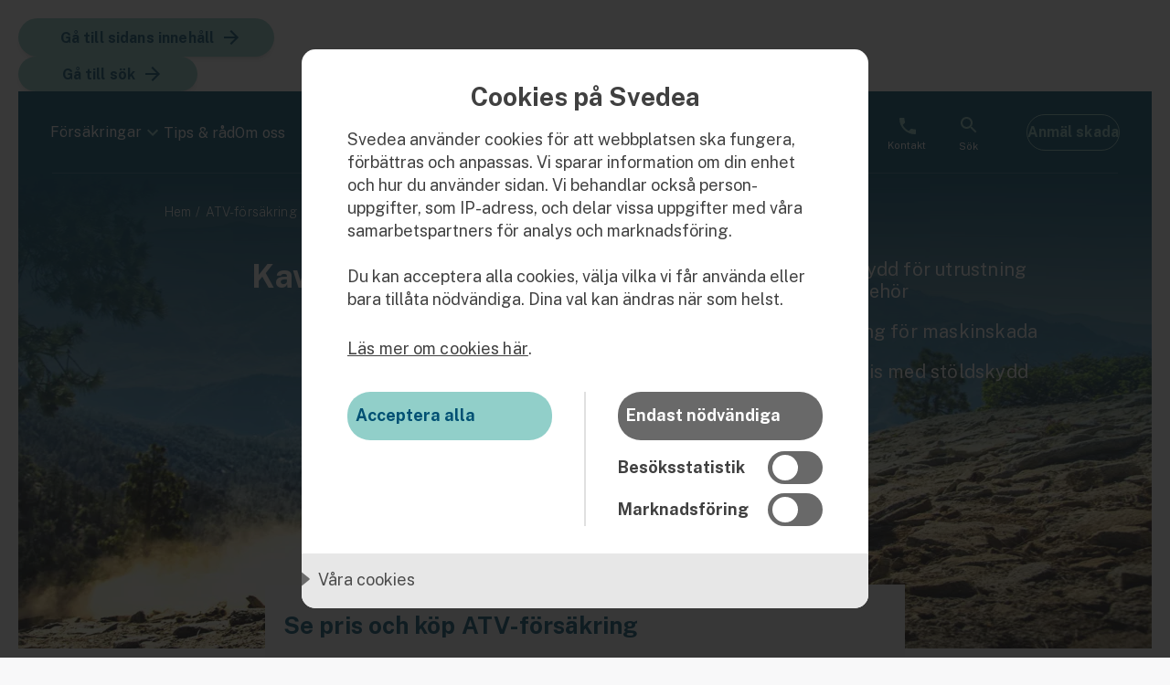

--- FILE ---
content_type: text/html; charset=utf-8
request_url: https://www.svedea.se/atv-forsakring/markesforsakringar/kawasaki
body_size: 59287
content:



<!DOCTYPE html>
<html lang="sv">
<head>



<meta charset="utf-8">
<meta name="viewport" content="width=device-width, initial-scale=1.0">
<base href="/">

<link rel="icon" type="image/x-icon" href="/images/favicon-svedea.png">
<link rel="apple-touch-icon" sizes="76x76" href="Favicon 76x76.png">
<link rel="apple-touch-icon" sizes="120x120" href="Favicon 120x120.png">
<link rel="apple-touch-icon" sizes="152x152" href="Favicon 152x152.png">
<link rel="preconnect" href="https://fonts.gstatic.com">

<link rel="stylesheet" href="https://fonts.googleapis.com/css2?family=Public%20Sans:wght@100;200;300;400;500;600;700;800;900&amp;display=swap">
<link rel="stylesheet" href="https://cdnjs.cloudflare.com/ajax/libs/animate.css/4.0.0/animate.min.css">

    <link rel="stylesheet" href="_content/Components.Svedea/css/svedea-main-www.min.css?v=0nlhxOenCWocPcRJ65WJ9VvhOUlCKh8oKfECCntaITU" />


<link rel="stylesheet" href="_content/Components.Svedea/css/notsupportedinsass.css?v=SwE6GR9ZVytLRrQb1jZ5wsjdNabn8fp_30ui2Zf4sC4" />

<script src="https://cdn.jsdelivr.net/npm/container-query-polyfill@0.2.4/dist/container-query-polyfill.modern.js" defer></script>
<script src="_content/Radzen.Blazor/Radzen.Blazor.js" defer></script>

<script>
    var _detachedChatContainer = null;

    var chatContainerObserver = null;

    window.startChatContainerObserver = function () {
        var parent = document.getElementById("chatContainerParent");
        if (parent && !chatContainerObserver) {
            chatContainerObserver = new MutationObserver(function (mutations) {
                mutations.forEach(function (mutation) {
                    mutation.addedNodes.forEach(function (node) {
                        if (node.nodeType === Node.ELEMENT_NODE && node.id === "chatContainer") {
                            console.log("MutationObserver: Detected re-insertion of chatContainer. Removing it.");
                            parent.removeChild(node);
                        }
                    });
                });
            });
            chatContainerObserver.observe(parent, { childList: true });
            console.log("Chat container observer started.");
        }
    };

    window.stopChatContainerObserver = function () {
        if (chatContainerObserver) {
            chatContainerObserver.disconnect();
            chatContainerObserver = null;
            console.log("Chat container observer stopped.");
        }
    };

    window.hideChatContainer = function () {
        setTimeout(function () {
            var container = document.getElementById("chatContainer");
            if (container) {
                _detachedChatContainer = container;
                container.parentNode.removeChild(container);
                console.log("hideChatContainer: container removed");
            } else {
                console.log("hideChatContainer: container not found");
            }
            window.startChatContainerObserver();
        }, 100);
    };

    window.showChatContainer = function () {
        window.stopChatContainerObserver();
        if (_detachedChatContainer) {
            var parent = document.getElementById("chatContainerParent");
            if (parent) {
                parent.appendChild(_detachedChatContainer);
                console.log("showChatContainer: container reinserted");
            } else {
                console.log("showChatContainer: parent not found");
            }
        } else {
            console.log("showChatContainer: no detached container found");
        }
    };

    window.applyChatContainerVisibility = function () {
        var container = document.getElementById("chatContainer");
        console.log("applyChatContainerVisibility: container =", container);
    };
</script>



<script>
    window.isMobile = function () {
        return /Mobi|Android/i.test(navigator.userAgent);
    };
</script>

    <meta name="google-site-verification" content="ldcatR2bSD_9PgO3JV2SFkEgK8mI-aoo_MPGPcmmbLA" />


<meta property="og:type" content="website" />
<meta property="og:locale" content="sv_SE" />



<title>Kawasaki ATV-f&#xF6;rs&#xE4;kring | Svedea</title>
<meta name="description" content="Kawasaki Sverige har tillsammans med Svedea tagit fram en riktigt bra ATV-f&#xF6;rs&#xE4;kring f&#xF6;r dig som k&#xF6;per en Kawasaki." />
<meta name="keywords" />
<link rel="canonical" href="https://www.svedea.se/atv-forsakring/markesforsakringar/kawasaki" />


<!-- Open Graph meta tags -->
    <meta property="og:url" content="https://www.svedea.se/atv-forsakring/markesforsakringar/kawasaki" />







<!-- Google Tag Manager -->
<script>
    (function(w,d,s,l,i){w[l]=w[l]||[];w[l].push({'gtm.start':
    new Date().getTime(),event:'gtm.js'});var f=d.getElementsByTagName(s)[0],
    j=d.createElement(s),dl=l!='dataLayer'?'&l='+l:'';j.async=true;j.src=
    'https://www.googletagmanager.com/gtm.js?id='+i+dl;f.parentNode.insertBefore(j,f);
    })(window,document,'script','dataLayer','GTM-T8MHSG');
</script>
<!-- End Google Tag Manager -->


<script type="text/javascript" src="//c.webtrends-optimize.com/acs/accounts/aa9eb0e5-2118-4d61-82ce-4d412e1b4670/js/wt.js"></script>


    <script type="application/ld+json">
        {"@type":"BreadcrumbList","itemListElement":[{"@type":"ListItem","position":1,"name":"Svedea","item":"https://www.svedea.se/"},{"@type":"ListItem","position":2,"name":"ATV-f\u00F6rs\u00E4kring","item":"https://www.svedea.se/atv-forsakring"},{"@type":"ListItem","position":3,"name":"M\u00E4rkesf\u00F6rs\u00E4kringar","item":"https://www.svedea.se/atv-forsakring/markesforsakringar"},{"@type":"ListItem","position":4,"name":"Kawasaki","item":"https://www.svedea.se/atv-forsakring/markesforsakringar/kawasaki"}],"@context":"https://schema.org"}
    </script>   

 




    <script type="application/ld+json">
        {"@type":"Product","name":"Kawasaki","aggregateRating":{"@type":"AggregateRating","ratingValue":4.716418,"reviewCount":134},"@context":"https://schema.org"}
    </script>   

 

<script>let url="/umbraco/engage/pagedata/ping",pageviewId="31d428fbf22b45e9a7a47cf612011019";if("function"==typeof navigator.sendBeacon&&"function"==typeof Blob){let e=new Blob([pageviewId],{type:"text/plain"});navigator.sendBeacon(url,e)}else{let a=new XMLHttpRequest;a.open("POST",url,1),a.setRequestHeader("Content-Type","text/plain"),a.send(pageviewId)}</script></head>

<body class="svedea">



<!-- Google Tag Manager (noscript) -->
<noscript>
    <iframe src="https://www.googletagmanager.com/ns.html?id=GTM-T8MHSG"
            height="0" width="0" style="display:none;visibility:hidden"></iframe>
</noscript>
<!-- End Google Tag Manager (noscript) -->


<div class="www-main-layout main-layout not-authenticated svedeaproductpage ">

    <header class="sticky-object desktop-and-mobile windowtop main-header">



<!--Blazor:{"type":"webassembly","prerenderId":"5c6c2c158e7342e9a98a450a03b69774","key":{"locationHash":"C5377EA70A601B5DC6BB99CD3F4409A461487ADC8D1B02D447F53379B89D4398:0","formattedComponentKey":""},"assembly":"Components.Svedea","typeName":"Components.Svedea.Component.Blocks.Navigation.MenuBlockSvedea","parameterDefinitions":"[base64]","parameterValues":"[base64]"}--><div><div class="container skip-links  &#xD;&#xA;    &#xD;&#xA;    &#xD;&#xA;    &#xD;&#xA;    "><a class="arrow    btn btn-secondary ripple  islink &#xD;&#xA;            skip-to-content " href="/atv-forsakring/markesforsakringar/kawasaki#main" target="_top" style="text-decoration:none;"><span>G&#xE5; till sidans inneh&#xE5;ll
                </span></a><button class="arrow    btn btn-secondary ripple skip-to-search  " type="submit" popovertarget="search-popover"><span>G&#xE5; till s&#xF6;k
                </span></button></div>

<div class="header header-bg--primary header"><div class="header-items"><div class="left"><button class="burger-btn closed" aria-label="Menyknapp st&#xE4;ngd"><span></span>
                <span></span>
                <span></span></button>
            <button class="    btn btn-invisible ripple MenuToggler  " type="button"><span>
                F&#xF6;rs&#xE4;kringar</span></button><a href="https://www.svedea.se/artiklar" class="mb-0 " target="_self"><span class="font-type-paragraph-link">Tips &amp; r&#xE5;d</span></a><a href="https://www.svedea.se/om-svedea" class="mb-0 " target="_self"><span class="font-type-paragraph-link">Om oss</span></a></div>
        <div class="middle image"><div class="markesforsakring_logga"><img src="https://www.svedea.se/media/orukhz5j/kawasaki.svg" /></div></div>
        <div class="right"><div class="authentication-status"><div class="login-ut--login"><a class="    btn btn-invisible ripple  islink &#xD;&#xA;            white " popovertarget="search-popover" href="https://app.svedea.se/" target="_top" style="text-decoration:none;"><span>
                Logga in</span></a></div><div class="contact"><a class="    btn btn-invisible ripple  islink &#xD;&#xA;            white " href="https://www.svedea.se/kontakt" target="_top" style="text-decoration:none;"><span>Kontakt
                </span></a></div>
                <div class="search"><button class="    btn btn-invisible ripple white  " type="button" popovertarget="search-popover"><span>S&#xF6;k
                </span></button></div></div><a class="    btn btn-primary btn-primary-piller btn-primary-piller-large ripple  islink &#xD;&#xA;             " href="/skadeanmalan" target="_top" style="text-decoration:none;"><span>Anm&#xE4;l skada
                </span></a></div></div></div>

<nav class="menucontainer "><div class="expandable-container   fade"><div class="container-header" __internal_stopPropagation_onclick><div class="content closed  not-clickable "></div></div><div class="container-content transition" style="max-height:0;"><div class="insurances-menu-list none"><div class="expandable-container insurances-menu"><div class="container-header" __internal_stopPropagation_onclick><div class="content closed  not-clickable "><div class="title-component  "><div class="title-component-content    icon-image "><img src="https://www.svedea.se/media/3l4lsizu/bil.svg" alt="" /><p class="font-type-paragraph-500 blue mb-0 ">Bil</p>
        </div></div></div></div><div style="" class="container-content"><ul><li><a href="https://www.svedea.se/bilforsakring" class="mb-0 black" target="_self"><span class="font-type-paragraph-small link">Bilf&#xF6;rs&#xE4;kring</span></a></li><li><a href="https://www.svedea.se/foretagsforsakring/bilforsakring-for-foretag" class="mb-0 black" target="_self"><span class="font-type-paragraph-small link">Bilf&#xF6;rs&#xE4;kring f&#xF6;r f&#xF6;retag</span></a></li></ul></div></div><div class="expandable-container insurances-menu"><div class="container-header" __internal_stopPropagation_onclick><div class="content closed  not-clickable "><div class="title-component  "><div class="title-component-content    icon-image "><img src="https://www.svedea.se/media/xurpvsax/fordon.svg" alt="" /><p class="font-type-paragraph-500 blue mb-0 ">Fordon</p>
        </div></div></div></div><div style="" class="container-content"><ul><li><a href="https://www.svedea.se/snoskoterforsakring" class="mb-0 black" target="_self"><span class="font-type-paragraph-small link">Sn&#xF6;skoterf&#xF6;rs&#xE4;kring</span></a></li><li><a href="https://www.svedea.se/atv-forsakring" class="mb-0 black" target="_self"><span class="font-type-paragraph-small link">ATV-f&#xF6;rs&#xE4;kring</span></a></li><li><a href="https://www.svedea.se/slapvagnsforsakring" class="mb-0 black" target="_self"><span class="font-type-paragraph-small link">Sl&#xE4;pvagnsf&#xF6;rs&#xE4;kring</span></a></li><li><a href="https://www.svedea.se/fordonsforsakring" class="mb-0 black" target="_self"><span class="font-type-paragraph-small link">Fordonsf&#xF6;rs&#xE4;kring</span></a></li></ul></div></div><div class="expandable-container insurances-menu"><div class="container-header" __internal_stopPropagation_onclick><div class="content closed  not-clickable "><div class="title-component  "><div class="title-component-content    icon-image "><img src="https://www.svedea.se/media/fq1myo2l/mc.svg" alt="" /><p class="font-type-paragraph-500 blue mb-0 ">Motorcykel</p>
        </div></div></div></div><div style="" class="container-content"><ul><li><a href="https://www.svedea.se/mc-forsakring" class="mb-0 black" target="_self"><span class="font-type-paragraph-small link">Mc-f&#xF6;rs&#xE4;kring</span></a></li><li><a href="https://www.svedea.se/mc-forsakring/markesforsakringar" class="mb-0 black" target="_self"><span class="font-type-paragraph-small link">M&#xE4;rkesf&#xF6;rs&#xE4;kringar</span></a></li></ul></div></div><div class="expandable-container insurances-menu"><div class="container-header" __internal_stopPropagation_onclick><div class="content closed  not-clickable "><div class="title-component  "><div class="title-component-content    icon-image "><img src="https://www.svedea.se/media/h5oboq1m/ba-t.svg" alt="" /><p class="font-type-paragraph-500 blue mb-0 ">B&#xE5;t</p>
        </div></div></div></div><div style="" class="container-content"><ul><li><a href="https://www.svedea.se/batforsakring" class="mb-0 black" target="_self"><span class="font-type-paragraph-small link">B&#xE5;tf&#xF6;rs&#xE4;kring</span></a></li><li><a href="https://www.svedea.se/batforsakring/markesforsakringar" class="mb-0 black" target="_self"><span class="font-type-paragraph-small link">M&#xE4;rkesf&#xF6;rs&#xE4;kringar</span></a></li><li><a href="https://www.svedea.se/vattenskoterforsakring" class="mb-0 black" target="_self"><span class="font-type-paragraph-small link">Vattenskoterf&#xF6;rs&#xE4;kring</span></a></li><li><a href="https://www.svedea.se/batforsakring/sportfiskarna" class="mb-0 black" target="_self"><span class="font-type-paragraph-small link">Sportfiskarna</span></a></li></ul></div></div><div class="expandable-container insurances-menu"><div class="container-header" __internal_stopPropagation_onclick><div class="content closed  not-clickable "><div class="title-component  "><div class="title-component-content    icon-image "><img src="https://www.svedea.se/media/bymiohro/djur.svg" alt="" /><p class="font-type-paragraph-500 blue mb-0 ">Djur</p>
        </div></div></div></div><div style="" class="container-content"><ul><li><a href="https://www.svedea.se/hundforsakring" class="mb-0 black" target="_self"><span class="font-type-paragraph-small link">Hundf&#xF6;rs&#xE4;kring</span></a></li><li><a href="https://www.svedea.se/jakthundsforsakring" class="mb-0 black" target="_self"><span class="font-type-paragraph-small link">Jakthundsf&#xF6;rs&#xE4;kring</span></a></li><li><a href="https://www.svedea.se/kattforsakring" class="mb-0 black" target="_self"><span class="font-type-paragraph-small link">Kattf&#xF6;rs&#xE4;kring</span></a></li><li><a href="https://www.svedea.se/djurforsakring" class="mb-0 black" target="_self"><span class="font-type-paragraph-small link">Djurf&#xF6;rs&#xE4;kring</span></a></li></ul></div></div><div class="expandable-container insurances-menu"><div class="container-header" __internal_stopPropagation_onclick><div class="content closed  not-clickable "><div class="title-component  "><div class="title-component-content    icon-image "><img src="https://www.svedea.se/media/ozabcg0o/hem.svg" alt="" /><p class="font-type-paragraph-500 blue mb-0 ">Hem &amp; hus</p>
        </div></div></div></div><div style="" class="container-content"><ul><li><a href="https://www.svedea.se/hemforsakring" class="mb-0 black" target="_self"><span class="font-type-paragraph-small link">Hemf&#xF6;rs&#xE4;kring</span></a></li><li><a href="https://www.svedea.se/hemforsakring/villaforsakring" class="mb-0 black" target="_self"><span class="font-type-paragraph-small link">Villaf&#xF6;rs&#xE4;kring</span></a></li><li><a href="https://www.svedea.se/hemforsakring/bostadsrattsforsakring" class="mb-0 black" target="_self"><span class="font-type-paragraph-small link">Bostadsr&#xE4;ttsf&#xF6;rs&#xE4;kring</span></a></li><li><a href="https://www.svedea.se/hemforsakring/hyresrattsforsakring" class="mb-0 black" target="_self"><span class="font-type-paragraph-small link">Hyresr&#xE4;ttsf&#xF6;rs&#xE4;kring</span></a></li><li><a href="https://www.svedea.se/hemforsakring/fritidshusforsakring" class="mb-0 black" target="_self"><span class="font-type-paragraph-small link">Fritidshusf&#xF6;rs&#xE4;kring</span></a></li></ul></div></div><div class="expandable-container insurances-menu"><div class="container-header" __internal_stopPropagation_onclick><div class="content closed  not-clickable "><div class="title-component  "><div class="title-component-content    icon-image "><img src="https://www.svedea.se/media/5z0aqray/fo-retag.svg" alt="" /><p class="font-type-paragraph-500 blue mb-0 ">F&#xF6;retag</p>
        </div></div></div></div><div style="" class="container-content"><ul><li><a href="https://www.svedea.se/foretagsforsakring" class="mb-0 black" target="_self"><span class="font-type-paragraph-small link">F&#xF6;retagsf&#xF6;rs&#xE4;kring</span></a></li><li><a href="https://www.svedea.se/foretagsforsakring/bilforsakring-for-foretag" class="mb-0 black" target="_self"><span class="font-type-paragraph-small link">Bilf&#xF6;rs&#xE4;kring f&#xF6;r f&#xF6;retag</span></a></li><li><a href="https://www.svedea.se/slapvagnsforsakring" class="mb-0 black" target="_self"><span class="font-type-paragraph-small link">Sl&#xE4;pvagnsf&#xF6;rs&#xE4;kring</span></a></li><li><a href="https://www.svedea.se/dronarforsakring" class="mb-0 black" target="_self"><span class="font-type-paragraph-small link">Dr&#xF6;narf&#xF6;rs&#xE4;kring</span></a></li></ul></div></div><div class="expandable-container insurances-menu"><div class="container-header" __internal_stopPropagation_onclick><div class="content closed  not-clickable "><div class="title-component  "><div class="title-component-content    icon-image "><img src="https://www.svedea.se/media/jc5bqoja/grupp.svg" alt="" /><p class="font-type-paragraph-500 blue mb-0 ">F&#xF6;r f&#xF6;rmedlare</p>
        </div></div></div></div><div style="" class="container-content"><ul><li><a href="https://www.svedea.se/foretagsforsakring/forsakring-via-formedlare" class="mb-0 black" target="_self"><span class="font-type-paragraph-small link">M&#xE4;klardisken</span></a></li><li><a href="https://www.svedea.se/gruppforsakringar" class="mb-0 black" target="_self"><span class="font-type-paragraph-small link">Gruppf&#xF6;rs&#xE4;kringar</span></a></li><li><a href="https://www.svedea.se/gruppforsakringar/kommunolycksfall" class="mb-0 black" target="_self"><span class="font-type-paragraph-small link">Kommunolycksfall</span></a></li></ul></div></div></div>
            <div class="insurances-menu-footer none"><a class="    btn btn-link-primary ripple  islink &#xD;&#xA;            arrow " href="https://www.svedea.se/forsakringar" target="_top" style="text-decoration:none;"><span>
                Se alla f&#xF6;rs&#xE4;kringar</span></a></div></div></div></nav>

<div popover id="search-popover"><h2 class="font-h2 heading-m w700 blue mb-l ">
            Letar du efter något?</h2>
    <button class="    btn btn-invisible ripple close-search  " type="submit" popovertarget="search-popover" popovertargetaction="hide"></button>
    <search class="menu--search-form"><div class="text-field-wrapper input-field-wrapper "><div class="text-field         &#xD;&#xA;      "><div class="textbox-text-container"></div>

        <label class="floating-label  ">S&#xF6;k p&#xE5; svedea&#x2026;</label><input type="text" value="" class="   " /></div><div class="icons"></div></div></search>

<div class="menu--search-results mb-50"></div></div></div><!--Blazor:{"prerenderId":"5c6c2c158e7342e9a98a450a03b69774"}-->    </header>

    <main>
    



<!--Blazor:{"type":"webassembly","prerenderId":"8c6a0445c84340ba954a4c9be9962a14","key":{"locationHash":"5C5462D4E9A43A82E81A9B4981A5BDF624B11EE3992C14C0A6A6C58C3B16A0AC:0","formattedComponentKey":""},"assembly":"Components.Svedea","typeName":"Components.Svedea.Component.Blocks.PageTopProduct","parameterDefinitions":"[base64]","parameterValues":"[base64]"}-->

<div class="container pagetop pagetop-margin  markesforsakring   &#xD;&#xA;    &#xD;&#xA;    &#xD;&#xA;    &#xD;&#xA;    "><div class="pagetop-background-image"><nav class="breadcrumb-container" aria-label="Br&#xF6;dsmulor"><ol class="breadcrumb   "><li><a href="/" class="mb-0 " target="_self"><span class="font-type-paragraph-small link">Hem</span></a></li><li id="overflow-crumbs" class="overflow" aria-hidden="true"><button type="button" class="breaker visible crumb overflow-toggle" aria-hidden="true" aria-controls="overflow-crumbs"><p class="font-type-paragraph-small mb-0 ">...</p></button></li><li><a href="/atv-forsakring" class="mb-0 " target="_self"><span class="font-type-paragraph-small link">ATV-f&#xF6;rs&#xE4;kring</span></a></li><li><a href="/atv-forsakring/markesforsakringar" class="mb-0 " target="_self"><span class="font-type-paragraph-small link">M&#xE4;rkesf&#xF6;rs&#xE4;kringar</span></a></li><li aria-current="page" class="current"><p class="font-type-paragraph-small mb-0 ">Kawasaki</p></li></ol></nav><div class="container pagetopheading &#xF6;verstibilden  &#xD;&#xA;    &#xD;&#xA;    &#xD;&#xA;    &#xD;&#xA;    "><h1 class="font-type-h1 white  " id="main">Kawasaki ATV-försäkring</h1>
                <ul class="usp-list"><li><span class="font-span heading-xs w400 white mb-0 ">Extra skydd f&#xF6;r utrustning och tillbeh&#xF6;r</span></li><li><span class="font-span heading-xs w400 white mb-0 ">Ers&#xE4;ttning f&#xF6;r maskinskada</span></li><li><span class="font-span heading-xs w400 white mb-0 ">L&#xE4;gre pris med st&#xF6;ldskydd</span></li></ul></div><img class="desktop" src="/media/fsuhvncu/atv-kawasaki_desktop_1360x520.webp" alt="Person k&#xF6;r svart ATV fr&#xE5;n Kawasaki uppf&#xF6;r stenig bergsstig." />
                <img class="mobile" src="/media/nvgfvzpj/atv-kawasaki_mobil_563x645.webp" alt="Person k&#xF6;r svart ATV fr&#xE5;n Kawasaki uppf&#xF6;r stenig bergsstig." /></div><div class="panel product-start odd   grey-bg &#xD;&#xA;  &#xD;&#xA;    &#xD;&#xA;    &#xD;&#xA;    "><div class="panel-heading "><h2 class="font-type-h2-m mb-l ">Se pris och k&#xF6;p ATV-f&#xF6;rs&#xE4;kring</h2></div><div class="panel product-start-init expanded   transparent-bg &#xD;&#xA;  &#xD;&#xA;    &#xD;&#xA;    &#xD;&#xA;    "><div class="start-field-container "><div class="textfield-outer regno   "><div class="textfield-input-wrapper"><label class="textfield-floating-label" for="tfb_62ec06b6">Reg. nr<span class="required-asterisk"></span></label><input id="tfb_62ec06b6" class="textfield-input" placeholder="ABC 123" type="text" value="" required maxlength="6" /></div></div></div><div class="start-field-container "><div class="textfield-outer    "><div class="textfield-input-wrapper"><label class="textfield-floating-label" for="tfb_e9c30bef">Ditt personnummer<span class="required-asterisk"></span></label><input id="tfb_e9c30bef" class="textfield-input" placeholder=" " type="tel" value="" required /></div></div></div>
            <div class="gdpr-links start-field-container inline"><p class="font-type-paragraph-small mb-0 "><a href='/om-svedea/hantering-av-personuppgifter-gdpr/' title='Så behandlar vi dina personuppgifter'>Så behandlar vi dina personuppgifter</a></p><p class="font-type-paragraph-small mb-0 ">Vi kan komma att kontakta dig för att hjälpa dig vidare.</p></div><button class="arrow position-center   btn btn-primary ripple   " type="button"><span>
                Se ditt pris</span></button><div class="gdpr-links start-field-container "><p class="font-type-paragraph-small mb-0 "><a href='/om-svedea/hantering-av-personuppgifter-gdpr/' title='Så behandlar vi dina personuppgifter'>Så behandlar vi dina personuppgifter</a></p><p class="font-type-paragraph-small mb-0 ">Vi kan komma att kontakta dig för att hjälpa dig vidare.</p></div></div><div class="panel-footer"><div class="insured-by"><span>Försäkring via</span><img src="/_content/Components.Svedea/images/svedea_logo_blue.svg" alt></div></div></div></div><!--Blazor:{"prerenderId":"8c6a0445c84340ba954a4c9be9962a14"}--><!--0-->


<!--Blazor:{"type":"webassembly","prerenderId":"0f223769889d4ebc942ec68b5a45835c","key":{"locationHash":"F24C0613018E48843B3ED6353DF372A918E284BDE4E75A991E83AF369C705E13:0","formattedComponentKey":""},"assembly":"Components.Svedea","typeName":"Components.Svedea.Component.Blocks.ThreeColumnText","parameterDefinitions":"[base64]","parameterValues":"[base64]"}--><div class="container  ThreeColumns  container-Default bg-white  ThreeColumn-ContentText  block-margin  white  &#xD;&#xA;    &#xD;&#xA;    &#xD;&#xA;    extralarge&#xD;&#xA;    "><div class="container-heading"></div>
        <div class="column column-left"><div class="panel   white-bg &#xD;&#xA;  &#xD;&#xA;    &#xD;&#xA;    contentimage&#xD;&#xA;    "><div class="panel-images"><img class="content-image" src="/media/pr2ivhkg/checkmark-gron.svg" alt="" /></div><div class="title-component  "><div class="title-component-content   ">
        <h2 class="font-h2 heading-s w700 black mb-m ">
            Extra skydd för utrustning och tillbehör</h2></div></div><p class="font-paragraph text-l mb-0 ">Med märkesförsäkringen kan du få ersättning upp till 80 000 kronor för utrustning och tillbehör, till exempel vagn och plogblad.</p></div></div>
        <div class="column column-middle"><div class="panel   white-bg &#xD;&#xA;  &#xD;&#xA;    &#xD;&#xA;    contentimage&#xD;&#xA;    "><div class="panel-images"><img class="content-image" src="/media/pr2ivhkg/checkmark-gron.svg" alt="" /></div><div class="title-component  "><div class="title-component-content   ">
        <h2 class="font-h2 heading-s w700 black mb-m ">
            Ersättning för maskinskada</h2></div></div><p class="font-paragraph text-l mb-0 ">Ersättning för maskinskada om din ATV är högst sex år gammal och körd högst 1&nbsp;500&nbsp;mil eller 500&nbsp;timmar.</p></div></div>
        <div class="column column-right"><div class="panel   white-bg &#xD;&#xA;  &#xD;&#xA;    &#xD;&#xA;    contentimage&#xD;&#xA;    "><div class="panel-images"><img class="content-image" src="/media/pr2ivhkg/checkmark-gron.svg" alt="" /></div><div class="title-component  "><div class="title-component-content   ">
        <h2 class="font-h2 heading-s w700 black mb-m ">
            Lägre pris med stöldskydd</h2></div></div><p class="font-paragraph text-l mb-0 ">Du kan sänka priset om din ATV är utrustad med spårsändare eller märkning. <a href="/atv-forsakring/stoldskydd-rabatt" title="Stöldskydd rabatt">Se godkända stöldskydd</a>.</p></div></div></div><!--Blazor:{"prerenderId":"0f223769889d4ebc942ec68b5a45835c"}--><!--0-->
<!--Blazor:{"type":"webassembly","prerenderId":"64a280b9f8d84f4ab852e08793dc8729","key":{"locationHash":"4CEDE3A9718A8A84FA9021F720632D13A37BCA50DD85C489B486BB3767D3D740:0","formattedComponentKey":""},"assembly":"Components.Svedea","typeName":"Components.Svedea.Component.Ratings.RatingMinified","parameterDefinitions":"[base64]","parameterValues":"[base64]"}--><div class="panel rating-minified block-margin  white-bg &#xD;&#xA;  &#xD;&#xA;    &#xD;&#xA;    &#xD;&#xA;    "><div class="average-score"><h2 class="font-h2 heading-xs mb-0 ">
            Vad tycker våra kunder?</h2>

    <span class="font-span heading-m w700 blue mb-0 ">4.7</span>

    <div class="right-wrap"><div class="stars "><div class="star-empty"><span class="star-1"></span>
        <span class="star-2"></span>
        <span class="star-3"></span>
        <span class="star-4"></span>
        <span class="star-5"></span></div>
    <div class="star" style="width: 94.32836%"><span class="star-1"></span>
        <span class="star-2"></span>
        <span class="star-3"></span>
        <span class="star-4"></span>
        <span class="star-5"></span></div></div>

        <span class="font-span text-s mb-0 ">
                Baserat på
<a href="/atv-forsakring/markesforsakringar/kawasaki#omdomen" class="font-link text-s mb-0 " target="_self"><span>134 omdömen</span></a></span>
            </div></div>
    <div class="container rating-minified-info  &#xD;&#xA;    &#xD;&#xA;    &#xD;&#xA;    &#xD;&#xA;    "><span class="font-span black style-error mb-0 ">
            Alla kunder som haft en skada får ranka oss och ge ett omdöme vilka märks med ”verifierad kund”.
            Omärkta omdömen har lämnats direkt på webben och behöver inte vara gjorda av kunder. 
        Samtliga omdömen granskas innan publicering och stötande eller kränkande innehåll tas bort, men antalet stjärnor behålls.</span></div></div><!--Blazor:{"prerenderId":"64a280b9f8d84f4ab852e08793dc8729"}--><!--1-->

<!--Blazor:{"type":"webassembly","prerenderId":"ccf06bbbea2d4e95a103bb99f382a5cc","key":{"locationHash":"B64E153C2B137CF1D70B2A3D7F6E8F5F34496174AC932A6C56B6DC2CFA703DC6:0","formattedComponentKey":""},"assembly":"Components.Svedea","typeName":"Components.Svedea.Component.Blocks.TwoColumnContent","parameterDefinitions":"[base64]","parameterValues":"[base64]"}--><div class="container  twoColumns  container-ExtraLarge none  TwoColumn-Content block-margin  content-image  transparent bg-transparent   &#xD;&#xA;    &#xD;&#xA;    &#xD;&#xA;    &#xD;&#xA;    "><div class="column column-left"><div class="panel   no-bg &#xD;&#xA;  &#xD;&#xA;    &#xD;&#xA;    &#xD;&#xA;    "><div class="panel-heading mb-35"><h2 class="font-type-h2-l mb-l ">Försäkra din ATV från Kawasaki</h2><p class="font-type-paragraph mb-0 ">Kawasaki är känt för sin pålitlighet och prestanda. Deras fyrhjulingar är byggda för att kombinera styrka, precision och driftsäkerhet, och passar dig som vill ha ett fordon som svarar direkt och klarar tuff körning utan att krångla.&nbsp;</p><p class="font-type-paragraph mb-0 ">En ATV från Kawasaki är robust, följsam och redo för uppgifter som kräver både kraft och kontroll. Med genomtänkt konstruktion och komponenter av hög kvalitet är de byggda för att hålla, och du får en trygg och smidig körupplevelse även när underlaget utmanar.</p><p class="font-type-paragraph mb-0 ">Tillsammans med general­agenten Kawasaki Sverige erbjuder vi en märkes­försäkring som ger ett tryggt skydd – oavsett om du kör i arbetet, i terrängen eller någon annanstans där du behöver en maskin du kan lita på.</p></div><ul id="linklist_aaafa04990b049b3aa41c286fff1bbd8" class="ul--link-list "></ul></div></div>

        <div class="column column-right"><div class="panel   blue-bg &#xD;&#xA;  &#xD;&#xA;    &#xD;&#xA;    contentimage&#xD;&#xA;    "><div class="panel-images"><img class="content-image" src="/media/5jxpdece/atv_980x520_web_kawasaki.webp" alt="F&#xF6;rare p&#xE5; ATV fr&#xE5;n Kawasaki k&#xF6;r i skogsterr&#xE4;ng med dammoln, med medaljer i bild som visar att Svedea har Sveriges n&#xF6;jdaste kunder inom fordonsf&#xF6;rs&#xE4;kring." /></div><div class="panel-heading mb-35"><h2 class="font-type-h2-l mb-l ">Nöjdast kunder sex år i rad</h2></div><p class="font-type-paragraph mb-0 ">Svenskt Kvalitetsindex har sex år i rad utnämnt oss till bolaget med Sveriges nöjdaste kunder inom fordons­försäkring. Det är däremot inte målet. Bara början!</p><a class="    btn btn-piller ripple  islink &#xD;&#xA;             " href="/om-svedea/nojda-kunder" target="_top" style="text-decoration:none;"><span>L&#xE4;s mer
                </span></a></div></div></div><!--Blazor:{"prerenderId":"ccf06bbbea2d4e95a103bb99f382a5cc"}--><!--2-->

<!--Blazor:{"type":"webassembly","prerenderId":"6ebd7139b01e4c8189191a4c697eb4a1","key":{"locationHash":"FD29BF1A579847F60E2B6FA3D61F8C3D8B16EF3C7D660234ABEB7680890F6637:0","formattedComponentKey":""},"assembly":"Components.Svedea","typeName":"Components.Svedea.Component.Blocks.OneColumnTextList","parameterDefinitions":"[base64]","parameterValues":"[base64]"}--><div class="container  none  onecolumntextlistContainer block-margin  &#xD;&#xA;    &#xD;&#xA;    &#xD;&#xA;    &#xD;&#xA;    "><div class="panel onecolumntextlist  no-bg &#xD;&#xA;  &#xD;&#xA;    &#xD;&#xA;    &#xD;&#xA;    "><div class="panel-heading "><h2 class="font-type-h2-l mb-l ">ATV-försäkring för Kawasaki</h2><p class="font-type-paragraph mb-0 ">Vår märkesförsäkring för Kawasaki ger dig extra förmåner när du väljer helförsäkring. Då ingår vårt XL-paket utan extra kostnad.</p></div><div class="container ContentList   &#xD;&#xA;    &#xD;&#xA;    &#xD;&#xA;    &#xD;&#xA;    "><div class="headingIcon-container"><div class="icon-container"><img src="/media/whcbnnj1/inganger-i-forsakringen-farg.svg" alt="" class="" /></div>
        <h3 class="font-h3 heading-xs w700 black mb-0 ">Samarbete med generalagent</h3></div><p class="font-type-paragraph mb-s ">Vår ATV-försäkring för Kawasaki har tagits fram i samarbete med generalagenten Kawasaki Sverige.</p><div class="headingIcon-container"><div class="icon-container"><img src="/media/whcbnnj1/inganger-i-forsakringen-farg.svg" alt="" class="" /></div>
        <h3 class="font-h3 heading-xs w700 black mb-0 ">F&#xF6;rs&#xE4;kringspaket i tre niv&#xE5;er</h3></div><p class="font-type-paragraph mb-s ">Välj vilken omfattning och <a href="/atv-forsakring/sjalvrisker" title="Självrisker">självrisk</a> som passar dig.&nbsp;</p><div class="headingIcon-container"><div class="icon-container"><img src="/media/whcbnnj1/inganger-i-forsakringen-farg.svg" alt="" class="" /></div>
        <h3 class="font-h3 heading-xs w700 black mb-0 ">Snabbare ers&#xE4;ttning vid st&#xF6;ld</h3></div><p class="font-type-paragraph mb-s ">Om din ATV blir stulen får du ersättning redan efter 15 dagar om den inte kommit till rätta – normalt gäller 30 dagar.</p><div class="headingIcon-container"><div class="icon-container"><img src="/media/whcbnnj1/inganger-i-forsakringen-farg.svg" alt="" class="" /></div>
        <h3 class="font-h3 heading-xs w700 black mb-0 ">Nyv&#xE4;rdesers&#xE4;ttning ing&#xE5;r</h3></div><p class="font-type-paragraph mb-s ">Gäller vid totalskada av ny ATV första året.</p></div></div></div><!--Blazor:{"prerenderId":"6ebd7139b01e4c8189191a4c697eb4a1"}--><!--3-->

<!--Blazor:{"type":"webassembly","prerenderId":"dfe244524fd54794a7c1400d424ede65","key":{"locationHash":"8293E50CD1398EA6A925316FF01255BF9C097624D78CFFB5558ED83F97DD6CF1:0","formattedComponentKey":""},"assembly":"Components.Svedea","typeName":"Components.Svedea.Component.ComparisonTable","parameterDefinitions":"[base64]","parameterValues":"[base64]"}--><div class="panel comparison-panel block-margin  white-bg &#xD;&#xA;  &#xD;&#xA;    &#xD;&#xA;    &#xD;&#xA;    "><div class="panel-heading mb-35"><h2 class="font-type-h2-l mb-l ">Försäkringens innehåll</h2></div><div class="container comparisontable-container   &#xD;&#xA;    &#xD;&#xA;    &#xD;&#xA;    &#xD;&#xA;    "><div class="container  twoColumns  transparent bg-transparent   &#xD;&#xA;    &#xD;&#xA;    &#xD;&#xA;    &#xD;&#xA;    "><div class="column column-left"><h3 class="font-h3 heading-xs w700 black mb-m ">Inneh&#xE5;ll och sj&#xE4;lvrisker</h3></div>

        <div class="column column-right"><div class="modal-forsakring-container"><div class="modal-forsakringar "><div class="modal-icons"><img alt src="/media/yodo1rqr/trafikforsakring-farg.svg" /></div>
                                    <span class="font-type-mini mb-0 ">Trafik</span></div><div class="modal-forsakringar "><div class="modal-icons"><img alt src="/media/ee3pifzu/halvforsakring-atv-farg.svg" /></div>
                                    <span class="font-type-mini mb-0 ">Halv</span></div><div class="modal-forsakringar "><div class="modal-icons"><img alt src="/media/xsfjoekx/helforsakring-atv-farg.svg" /></div>
                                    <span class="font-type-mini mb-0 ">HelXL</span></div></div></div></div><button class="comparisontable-info-container underline"><div class="comparisontable-info utveckla-pil"><p class="font-type-paragraph-500 mb-0 accordion-pil">Trafikskada</p></div>
                <div class="comparisontable-symbol-container"><div class="comparisontable-symbol bock-symbol"></div><div class="comparisontable-symbol bock-symbol"></div><div class="comparisontable-symbol bock-symbol"></div></div></button><div class="modal-description hidden"><p class="font-type-paragraph mb-0 ">Trafikförsäkring måste du ha enligt lag när din ATV är i trafik. Den ersätter person­skador på förare, passagerare och utomstående vid en trafik­olycka. Försäkringen ersätter även skador på annans egendom som du orsakar med din ATV.</p><p class="font-type-paragraph mb-0 ">Självrisk: 1&nbsp;000 kr</p></div><button class="comparisontable-info-container underline"><div class="comparisontable-info utveckla-pil"><p class="font-type-paragraph-500 mb-0 accordion-pil">Brand</p></div>
                <div class="comparisontable-symbol-container"><div class="comparisontable-symbol kryss-symbol"></div><div class="comparisontable-symbol bock-symbol"></div><div class="comparisontable-symbol bock-symbol"></div></div></button><div class="modal-description hidden"><p class="font-type-paragraph mb-0 ">Du kan få ersättning om din ATV skadas genom brand, blixtnedslag eller explosion. Försäkringen gäller även för skada som uppstår på grund av kortslutning i elektriska kablar.</p><p class="font-type-paragraph mb-0 ">Självrisk: 1&nbsp;000 kr</p></div><button class="comparisontable-info-container underline"><div class="comparisontable-info utveckla-pil"><p class="font-type-paragraph-500 mb-0 accordion-pil">Bärgnings­ersättning</p></div>
                <div class="comparisontable-symbol-container"><div class="comparisontable-symbol kryss-symbol"></div><div class="comparisontable-symbol bock-symbol"></div><div class="comparisontable-symbol bock-symbol"></div></div></button><div class="modal-description hidden"><p class="font-type-paragraph mb-0 ">Ersätter omkostnader för åtgärder som vidtas för att fordonet ska nå vägnätet om du råkar ut för en olycka eller drabbas av driftstopp.</p><p class="font-type-paragraph mb-0 ">Självrisk: 1&nbsp;000 kr (0 kr vid hel­försäkring)</p></div><button class="comparisontable-info-container underline"><div class="comparisontable-info utveckla-pil"><p class="font-type-paragraph-500 mb-0 accordion-pil">Maskinskada</p></div>
                <div class="comparisontable-symbol-container"><div class="comparisontable-symbol kryss-symbol"></div><div class="comparisontable-symbol bock-symbol"></div><div class="comparisontable-symbol bock-symbol"></div></div></button><div class="modal-description hidden"><p class="font-type-paragraph mb-0 ">Du kan till exempel få ersättning för skador på motor och kraft­överföring. Maskin­försäkringen gäller för ATV som är högst sex år gammal och som körts högst 1&nbsp;500 mil eller 500 gångtimmar. Försäkringen upphör så snart någon av gränserna passerats.</p><p class="font-type-paragraph mb-0 ">Självrisk: 30&nbsp;procent av skadekostnaden, lägst 1 000 kr</p></div><button class="comparisontable-info-container underline"><div class="comparisontable-info utveckla-pil"><p class="font-type-paragraph-500 mb-0 accordion-pil">Rättsskydd</p></div>
                <div class="comparisontable-symbol-container"><div class="comparisontable-symbol kryss-symbol"></div><div class="comparisontable-symbol bock-symbol"></div><div class="comparisontable-symbol bock-symbol"></div></div></button><div class="modal-description hidden"><p class="font-type-paragraph mb-0 ">Du kan få ersättning för advokat- och rättegångs­kostnader vid tvister som kan uppstå vid till exempel köp och försäljning av ATV:n.</p><p class="font-type-paragraph mb-0 ">Självrisk: 20&nbsp;procent</p></div><button class="comparisontable-info-container underline"><div class="comparisontable-info utveckla-pil"><p class="font-type-paragraph-500 mb-0 accordion-pil">Stöld</p></div>
                <div class="comparisontable-symbol-container"><div class="comparisontable-symbol kryss-symbol"></div><div class="comparisontable-symbol bock-symbol"></div><div class="comparisontable-symbol bock-symbol"></div></div></button><div class="modal-description hidden"><p class="font-type-paragraph mb-0 ">Du får ersättning om din ATV stjäls, rånas eller skadas vid stöldförsök. Även utrustning och tillbehör till ATV:n omfattas av försäkringen.</p><p class="font-type-paragraph mb-0 ">Självrisk: 2&nbsp;500 kr/5&nbsp;000 kr eller 5&nbsp;000 kr/10&nbsp;000 kr beroende på modell samt personligt val</p></div><button class="comparisontable-info-container underline"><div class="comparisontable-info utveckla-pil"><p class="font-type-paragraph-500 mb-0 accordion-pil">Vagnskada</p></div>
                <div class="comparisontable-symbol-container"><div class="comparisontable-symbol kryss-symbol"></div><div class="comparisontable-symbol kryss-symbol"></div><div class="comparisontable-symbol bock-symbol"></div></div></button><div class="modal-description hidden"><p class="font-type-paragraph mb-0 ">Du kan få ersättning för skador på ATV:n som uppstår på grund av trafik­olycka, skade­görelse eller annan yttre olycks­händelse. Försäkringen gäller även när ATV:n transporteras på släp.</p><p class="font-type-paragraph mb-0 ">Självrisk: 2&nbsp;500 kr/5&nbsp;000 kr eller 5&nbsp;000 kr/10&nbsp;000 kr beroende på modell samt personligt val</p></div><button class="comparisontable-info-container underline"><div class="comparisontable-info utveckla-pil"><p class="font-type-paragraph-500 mb-0 accordion-pil">Stillestånds­ersättning</p></div>
                <div class="comparisontable-symbol-container"><div class="comparisontable-symbol kryss-symbol"></div><div class="comparisontable-symbol kryss-symbol"></div><div class="comparisontable-symbol bock-symbol"></div></div></button><div class="modal-description hidden"><p class="font-type-paragraph mb-0 ">Vid ersättnings­bar egendoms­skada kan du få ersättning med 100 kronor per dygn för den tid ATV:n befunnit sig på verkstad. Ersättningen betalas under maximalt 45 dagar. I stället för stille­stånds­­ersättning kan ersättning för hyrd ATV lämnas med 75&nbsp;procent av dygns- och kilometer­kostnaden under max 3 dygn.</p></div><button class="comparisontable-info-container underline"><div class="comparisontable-info utveckla-pil"><p class="font-type-paragraph-500 mb-0 accordion-pil">Extra ersättning för utrustning och tillbehör</p></div>
                <div class="comparisontable-symbol-container"><div class="comparisontable-symbol kryss-symbol"></div><div class="comparisontable-symbol kryss-symbol"></div><div class="comparisontable-symbol bock-symbol"></div></div></button><div class="modal-description hidden"><p class="font-type-paragraph mb-0 ">Med en hel­försäkring höjs den maximala ersättningen för utrustning och tillbehör från 40&nbsp;000 kronor till 80&nbsp;000 kronor.</p></div><button class="comparisontable-info-container underline"><div class="comparisontable-info utveckla-pil"><p class="font-type-paragraph-500 mb-0 accordion-pil">Extra ersättning vid olycksfall</p></div>
                <div class="comparisontable-symbol-container"><div class="comparisontable-symbol kryss-symbol"></div><div class="comparisontable-symbol kryss-symbol"></div><div class="comparisontable-symbol bock-symbol"></div></div></button><div class="modal-description hidden"><p class="font-type-paragraph mb-0 ">Utöver trafikförsäkringens grund­skydd kan du få extra ersättning om förare eller passagerare skadas i en trafik­olycka. Försäkringen gäller vid sjukhus­­vistelse i minst tre nätter, samt vid bestående medicinsk invaliditet eller psykisk funktions­­nedsättning på minst 25&nbsp;procent.</p></div><button class="comparisontable-info-container underline"><div class="comparisontable-info utveckla-pil"><p class="font-type-paragraph-500 mb-0 accordion-pil">Extra ersättning vid dödsfall</p></div>
                <div class="comparisontable-symbol-container"><div class="comparisontable-symbol kryss-symbol"></div><div class="comparisontable-symbol kryss-symbol"></div><div class="comparisontable-symbol bock-symbol"></div></div></button><div class="modal-description hidden"><p class="font-type-paragraph mb-0 ">Vid dödsfall kan förarens och/eller passagerarens dödsbo få 100&nbsp;000 kronor i extra ersättning, utöver den ersättning som redan ingår i trafik­försäkringen.</p></div><button class="comparisontable-info-container underline"><div class="comparisontable-info utveckla-pil"><p class="font-type-paragraph-500 mb-0 accordion-pil">Krishantering</p></div>
                <div class="comparisontable-symbol-container"><div class="comparisontable-symbol kryss-symbol"></div><div class="comparisontable-symbol kryss-symbol"></div><div class="comparisontable-symbol bock-symbol"></div></div></button><div class="modal-description hidden"><p class="font-type-paragraph mb-0 ">Vi ersätter psykolog­behandling för förare och/eller passagerare som drabbats av ett traumatiskt tillstånd efter en trafik­olycka eller ett polis­anmält rån av den försäkrade ATV:n. Du kan få upp till 25&nbsp;000 kronor i ersättning.</p></div></div></div><!--Blazor:{"prerenderId":"dfe244524fd54794a7c1400d424ede65"}-->
<!--4-->

<!--Blazor:{"type":"webassembly","prerenderId":"c92c730f39424133b051d5cb691b3c3d","key":{"locationHash":"45F7F01269D678C0B923C9116FACEAB1CA3973D65EBF88AFDB67468788D484E6:0","formattedComponentKey":""},"assembly":"Components.Svedea","typeName":"Components.Svedea.Component.Blocks.TwoColumnTextList","parameterDefinitions":"[base64]","parameterValues":"[base64]"}--><div class="container  twoColumns  container-Default none  TwoColumn-ContentTextList block-margin transparent bg-transparent   &#xD;&#xA;    &#xD;&#xA;    &#xD;&#xA;    &#xD;&#xA;    "><div class="container-heading"><h2 class="font-type-h2-l mb-l ">XL ingår i helförsäkringen</h2></div><div class="column column-left"><div class="panel   no-bg &#xD;&#xA;  &#xD;&#xA;    &#xD;&#xA;    &#xD;&#xA;    "><div class="container ContentList   &#xD;&#xA;    &#xD;&#xA;    &#xD;&#xA;    &#xD;&#xA;    "><div class="headingIcon-container"><div class="icon-container"><img src="/media/whcbnnj1/inganger-i-forsakringen-farg.svg" alt="" class="" /></div>
        <h3 class="font-type-h3 mb-0 ">Extra skydd för utrustning</h3></div><p class="font-type-paragraph mb-l ">Vi ger ersättning för utrustning och tillbehör till din Kawasaki med upp till 80 000 kronor, i stället för 40 000 kronor.</p><div class="headingIcon-container"><div class="icon-container"><img src="/media/whcbnnj1/inganger-i-forsakringen-farg.svg" alt="" class="" /></div>
        <h3 class="font-type-h3 mb-0 ">Ersättning för tid på verkstad</h3></div><p class="font-type-paragraph mb-l ">Med vår märkesförsäkring får du som har hel­försäkring 100 kronor per dag i ersättning om ATV:n är på verkstad för en försäkrings­skada.</p><div class="headingIcon-container"><div class="icon-container"><img src="/media/whcbnnj1/inganger-i-forsakringen-farg.svg" alt="" class="" /></div>
        <h3 class="font-type-h3 mb-0 ">Skydd vid kris och olycksfall</h3></div><p class="font-type-paragraph mb-l ">Vi ger ersättning vid person­skador på förare och passagerare, vid döds­fall och för kris­terapi.</p></div></div></div>

        <div class="column column-right"><div class="panel linkbutton  blue-bg &#xD;&#xA;  &#xD;&#xA;    splash&#xD;&#xA;    &#xD;&#xA;    "><div class="panel-images"><img class="splash-image" src="/media/yx3mdtz2/pratbubbla-har-du-sett.svg" alt="Pratbubbla med texten Har du sett?" /></div><div class="panel-heading mb-35"><h2 class="font-type-h2-m mb-l ">Tips &amp; råd för ATV</h2><p class="font-type-paragraph mb-0 ">Här hittar du tips om hur du tar hand om din fyrhjuling, kör säkert och får ut mer av din körning. Du får också råd som skyddar mot stöld och hjälper dig att köra tryggt i olika situationer.</p></div><a class="    btn btn-piller ripple  islink &#xD;&#xA;             " href="/atv-forsakring/atv" target="_top" style="text-decoration:none;"><span>Till tips &amp; r&#xE5;d
                </span></a></div></div></div><!--Blazor:{"prerenderId":"c92c730f39424133b051d5cb691b3c3d"}--><!--5-->

<!--Blazor:{"type":"webassembly","prerenderId":"16ebc2e8cbdb48aebfa2658936f7b65f","key":{"locationHash":"37E5E322A08F87646962F517060D6D4EFF2CDC9376E90C7C8A756307EB59F905:0","formattedComponentKey":""},"assembly":"Components.Svedea","typeName":"Components.Svedea.Component.Blocks.Terms","parameterDefinitions":"[base64]","parameterValues":"[base64]"}--><div class="container TermsBlockContainer block-margin  &#xD;&#xA;    &#xD;&#xA;    &#xD;&#xA;    &#xD;&#xA;    "><div class="panel terms  no-bg &#xD;&#xA;  &#xD;&#xA;    &#xD;&#xA;    &#xD;&#xA;    "><div class="panel-heading mb-35"><h2 class="font-type-h2-m mb-l ">Vill du veta mer?</h2><p class="font-type-paragraph mb-0 ">I förköpsinformation och i det fullständiga villkoret kan du läsa mer om försäkringen. Det är alltid det fullständiga villkoret som gäller.</p></div><div class="expandable-container "><button class="container-header" __internal_stopPropagation_onclick><div class="content closed "><h3 class="font-h3 heading-xs w700 black mb-0 ">Se v&#xE5;ra villkor</h3></div>

            <div class="expand-contract-link Right nocontent closed"></div></button><div style="display:none;" class="container-content"><div class="panel mt-0  transparent-bg &#xD;&#xA;  &#xD;&#xA;    &#xD;&#xA;    &#xD;&#xA;    "><ul id="linklist_365f2e98445c40299ad69f04c6b9b771" class="ul--link-list "><li class="li-link-item "><a href="/media/b2rlomv1/forkopsinformation_atv_kawasaki_2025-01-01.pdf" class="mb-0 " target="_blank"><span class="font-type-paragraph-link">F&#xF6;rk&#xF6;psinformation 2025-01-01</span></a></li><li class="li-link-item "><a href="/media/ex4cayee/forkopsinformation_kawasaki_atv-forsakring_2023-11-01.pdf" class="mb-0 " target="_blank"><span class="font-type-paragraph-link">F&#xF6;rk&#xF6;psinformation 2023-11-01</span></a></li><li class="li-link-item "><a href="/media/djlhomby/villkor_atv-forsakring_2025-01-01.pdf" class="mb-0 " target="_blank"><span class="font-type-paragraph-link">Villkor 2025-01-01</span></a></li><li class="li-link-item "><a href="/media/3mngjcel/villkor_atv-forsakring_2023-11-01.pdf" class="mb-0 " target="_blank"><span class="font-type-paragraph-link">Villkor 2023-11-01</span></a></li><li class="li-link-item "><a href="/media/0wqlqi3l/produktfaktablad_atv_kawasaki_2025-01-01.pdf" class="mb-0 " target="_blank"><span class="font-type-paragraph-link">Produktfaktablad 2025-01-01</span></a></li><li class="li-link-item "><a href="/media/u3nbdoik/produktfaktablad_kawasaki_atv-forsakring_2023-11-01.pdf" class="mb-0 " target="_blank"><span class="font-type-paragraph-link">Produktfaktablad 2023-11-01</span></a></li><li class="li-link-item "><a href="/media/znkegflx/grundlaggande_information_privat_2025.pdf" class="mb-0 " target="_blank"><span class="font-type-paragraph-link">Grundl&#xE4;ggande information</span></a></li></ul></div></div></div></div></div><!--Blazor:{"prerenderId":"16ebc2e8cbdb48aebfa2658936f7b65f"}--><!--6-->

<!--Blazor:{"type":"webassembly","prerenderId":"9572dfa6194f4f5caefa88f1e068a048","key":{"locationHash":"F5611EF6BA367E4862E8C07208BD0F4DB2061CB17515A3F5F315722923741784:0","formattedComponentKey":""},"assembly":"Components.Svedea","typeName":"Components.Svedea.Component.Blocks.CarouselBlock","parameterDefinitions":"[base64]","parameterValues":"[base64]"}--><div class="panel carousel block-margin items-3 carousel-block block-margin  grey-bg maxarticle-width&#xD;&#xA;  &#xD;&#xA;    &#xD;&#xA;    &#xD;&#xA;    "><div class="header-and-navigation  "><h2 class="font-type-h2-l mb-l ">Tips och inspiration</h2><div class="navigation-buttons "><button aria-label="navigera fram&#xE5;t" class="carousel-nav-button back"></button>
                <button aria-label="navigera bak&#xE5;t" class="carousel-nav-button forward"></button></div></div>

        <div class="carousel-container "><div class="toolbar-container  "><nav class="toolbar  " tabindex="-1"><div class="toolbar__button"><a href="/atv-forsakring/atv/forarbevis"><div class="container carousel-card container-Default blue   &#xD;&#xA;    bg-blue blue&#xD;&#xA;    &#xD;&#xA;    &#xD;&#xA;    "><div class="panel   blue-bg &#xD;&#xA;  &#xD;&#xA;    &#xD;&#xA;    contentimage&#xD;&#xA;    "><div class="panel-images"><img class="content-image" src="/media/atcpa2hd/atv-forarbevis_980x590.webp" alt="ATV parkerad i naturen" /></div><div class="panel-heading "><h3 class="font-h3 heading-m green mb-l ">Förarbevis för ATV</h3><p class="font-paragraph text-l black mb-0 ">Sedan 2009 krävs ett särskilt förarbevis för ATV, men det finns undantag. Vi reder ut vad som gäller.</p></div><span class="btn btn-piller">L&#xE4;s mer</span></div></div></a></div><div class="toolbar__button"><a href="/atv-forsakring/atv/vad-ar-en-atv"><div class="container carousel-card container-Default blue   &#xD;&#xA;    bg-blue blue&#xD;&#xA;    &#xD;&#xA;    &#xD;&#xA;    "><div class="panel   blue-bg &#xD;&#xA;  &#xD;&#xA;    &#xD;&#xA;    contentimage&#xD;&#xA;    "><div class="panel-images"><img class="content-image" src="/media/1cihwnkj/skog_980x590.webp" alt="En gr&#xF6;nskande granskog" /></div><div class="panel-heading "><h3 class="font-h3 heading-m green mb-l ">Regler för ATV</h3><p class="font-paragraph text-l black mb-0 ">Det finns många typer av fyrhjulingar och ATV, och reglerna för dem skiljer sig åt.</p></div><span class="btn btn-piller">L&#xE4;s mer</span></div></div></a></div><div class="toolbar__button"><a href="/atv-forsakring/atv/stold-av-atv"><div class="container carousel-card container-Default blue   &#xD;&#xA;    bg-blue blue&#xD;&#xA;    &#xD;&#xA;    &#xD;&#xA;    "><div class="panel   blue-bg &#xD;&#xA;  &#xD;&#xA;    &#xD;&#xA;    contentimage&#xD;&#xA;    "><div class="panel-images"><img class="content-image" src="/media/j3zeqqdk/atv-ha-ll-tjuvarna-borta_980x590.webp" alt="D&#xE4;ck p&#xE5; ATV i naturen" /></div><div class="panel-heading "><h3 class="font-h3 heading-m green mb-l ">Gör det svårt för tjuvarna</h3><p class="font-paragraph text-l black mb-0 ">Stöldrisken för ATV-fordon är ständigt närvarande. Se till att göra fyrhjulingen så svår att ta som möjligt.</p></div><span class="btn btn-piller">L&#xE4;s mer</span></div></div></a></div></nav></div></div></div><!--Blazor:{"prerenderId":"9572dfa6194f4f5caefa88f1e068a048"}--><!--7-->
<!--Blazor:{"type":"webassembly","prerenderId":"5cf2f1242d4f4ff080bef94b5f2c2b46","key":{"locationHash":"9F4E53C4BFDAC0C334A9857E0E12D7BA71F267008FEFECC6F8984900D3045CCB:0","formattedComponentKey":""},"assembly":"Components.Svedea","typeName":"Components.Svedea.Component.Ratings.RatingLarge","parameterDefinitions":"[base64]","parameterValues":"[base64]"}--><div class="panel rating-large block-margin  grey-bg full-width&#xD;&#xA;  centered-heading&#xD;&#xA;    splash&#xD;&#xA;    &#xD;&#xA;    "><div class="panel-images"><img class="splash-image" src="/media/fa5ed1i4/ski-2019-2024.svg" alt="" /></div><div class="panel-heading "><h2 class="font-h2 heading-l blue mb-m ">
            <a id="omdomen"></a>Så säger våra kunder</h2>

        <div class="container   &#xD;&#xA;    &#xD;&#xA;    &#xD;&#xA;    &#xD;&#xA;    "><span class="font-span black style-error mb-0 ">
                Vi är stolta över våra höga betyg på kundnöjdhet! Så här hanterar vi kundomdömen:
                Alla kunder som haft en skada får ranka oss och ge ett omdöme vilka märks med ”verifierad kund”.
                Omärkta omdömen har lämnats direkt på webben och behöver inte vara gjorda av kunder.
                Samtliga omdömen granskas innan publicering och stötande eller kränkande innehåll tas bort, men antalet stjärnor behålls.
            </span></div>

        <div class="rating-info"><div class="average-score">

    <span class="font-span heading-xs w700 black mb-0 ">4.7</span>

    <div class="right-wrap"><div class="stars "><div class="star-empty"><span class="star-1"></span>
        <span class="star-2"></span>
        <span class="star-3"></span>
        <span class="star-4"></span>
        <span class="star-5"></span></div>
    <div class="star" style="width: 94.32836%"><span class="star-1"></span>
        <span class="star-2"></span>
        <span class="star-3"></span>
        <span class="star-4"></span>
        <span class="star-5"></span></div></div>

        <span class="font-span text-s mb-0 "><span>Baserat på </span>
                        134
                        omdömen
                    </span></div></div></div></div><div class="panel carousel block-margin items-15   transparent-bg maxarticle-width&#xD;&#xA;  &#xD;&#xA;    &#xD;&#xA;    &#xD;&#xA;    "><div class="header-and-navigation around "><div class="navigation-buttons "><button aria-label="navigera fram&#xE5;t" class="carousel-nav-button back"></button>
                <button aria-label="navigera bak&#xE5;t" class="carousel-nav-button forward"></button></div></div>

        <div class="carousel-container "><div class="toolbar-container  "><nav class="toolbar  " tabindex="-1"><div class="toolbar__button"><div class="container rating-card   &#xD;&#xA;    bg-white white&#xD;&#xA;    &#xD;&#xA;    &#xD;&#xA;    "><div class="rating-card-top"><div class="stars "><div class="star-empty"><span class="star-1"></span>
        <span class="star-2"></span>
        <span class="star-3"></span>
        <span class="star-4"></span>
        <span class="star-5"></span></div>
    <div class="star" style="width: 100%"><span class="star-1"></span>
        <span class="star-2"></span>
        <span class="star-3"></span>
        <span class="star-4"></span>
        <span class="star-5"></span></div></div>
        <span class="font-span black style-error mb-0 ">2026-01-19</span></div>
    <div class="rating-card-content"><h3 class="font-h3 text-l w700 black mb-s ">Perfekt</h3>
        <p class="font-paragraph text-m black mb-0 ">Snabb hantering och inget kr&#xE5;ngel.</p></div>
    <div class="rating-card-bottom"><p class="font-paragraph text-m w400 mb-0 ">Lars N.</p></div></div></div><div class="toolbar__button"><div class="container rating-card   &#xD;&#xA;    bg-white white&#xD;&#xA;    &#xD;&#xA;    &#xD;&#xA;    "><div class="rating-card-top"><div class="stars "><div class="star-empty"><span class="star-1"></span>
        <span class="star-2"></span>
        <span class="star-3"></span>
        <span class="star-4"></span>
        <span class="star-5"></span></div>
    <div class="star" style="width: 80%"><span class="star-1"></span>
        <span class="star-2"></span>
        <span class="star-3"></span>
        <span class="star-4"></span>
        <span class="star-5"></span></div></div>
        <span class="font-span black style-error mb-0 ">2025-12-20</span></div>
    <div class="rating-card-content"><h3 class="font-h3 text-l w700 black mb-s ">Skadereglering</h3>
        <p class="font-paragraph text-m black mb-0 ">Trevligt bem&#xF6;tande i otrevligt vardags&#xE4;rende. &#xA;Men tr&#xE5;kigt iallafall.</p></div>
    <div class="rating-card-bottom"><p class="font-paragraph text-m w400 mb-0 ">Karin G.</p></div></div></div><div class="toolbar__button"><div class="container rating-card   &#xD;&#xA;    bg-white white&#xD;&#xA;    &#xD;&#xA;    &#xD;&#xA;    "><div class="rating-card-top"><div class="stars "><div class="star-empty"><span class="star-1"></span>
        <span class="star-2"></span>
        <span class="star-3"></span>
        <span class="star-4"></span>
        <span class="star-5"></span></div>
    <div class="star" style="width: 100%"><span class="star-1"></span>
        <span class="star-2"></span>
        <span class="star-3"></span>
        <span class="star-4"></span>
        <span class="star-5"></span></div></div>
        <span class="font-span black style-error mb-0 ">2025-12-17</span></div>
    <div class="rating-card-content"><h3 class="font-h3 text-l w700 black mb-s ">mycket bra skadereglering</h3>
        <p class="font-paragraph text-m black mb-0 ">mycket bra skadereglering</p></div>
    <div class="rating-card-bottom"><p class="font-paragraph text-m w400 mb-0 ">Kjell H.</p></div></div></div><div class="toolbar__button"><div class="container rating-card   &#xD;&#xA;    bg-white white&#xD;&#xA;    &#xD;&#xA;    &#xD;&#xA;    "><div class="rating-card-top"><div class="stars "><div class="star-empty"><span class="star-1"></span>
        <span class="star-2"></span>
        <span class="star-3"></span>
        <span class="star-4"></span>
        <span class="star-5"></span></div>
    <div class="star" style="width: 100%"><span class="star-1"></span>
        <span class="star-2"></span>
        <span class="star-3"></span>
        <span class="star-4"></span>
        <span class="star-5"></span></div></div>
        <span class="font-span black style-error mb-0 ">2025-12-17</span></div>
    <div class="rating-card-content"><h3 class="font-h3 text-l w700 black mb-s ">Enda ljuset i el&#xE4;ndet</h3>
        <p class="font-paragraph text-m black mb-0 ">Trevliga snabba och smidiga! H&#xE5;ller dom bara n&#xE5;gorlunda vettiga priser( som nu) s&#xE5; kommer jag aldrig byta!</p></div>
    <div class="rating-card-bottom"><p class="font-paragraph text-m w400 mb-0 ">Jesper K.</p></div></div></div><div class="toolbar__button"><div class="container rating-card   &#xD;&#xA;    bg-white white&#xD;&#xA;    &#xD;&#xA;    &#xD;&#xA;    "><div class="rating-card-top"><div class="stars "><div class="star-empty"><span class="star-1"></span>
        <span class="star-2"></span>
        <span class="star-3"></span>
        <span class="star-4"></span>
        <span class="star-5"></span></div>
    <div class="star" style="width: 100%"><span class="star-1"></span>
        <span class="star-2"></span>
        <span class="star-3"></span>
        <span class="star-4"></span>
        <span class="star-5"></span></div></div>
        <span class="font-span black style-error mb-0 ">2025-12-04</span></div>
    <div class="rating-card-content"><h3 class="font-h3 text-l w700 black mb-s ">Snabba beslut</h3>
        <p class="font-paragraph text-m black mb-0 ">Snabb baslut och enkel kommunikation</p></div>
    <div class="rating-card-bottom"><p class="font-paragraph text-m w400 mb-0 ">Bo K.</p></div></div></div><div class="toolbar__button"><div class="container rating-card   &#xD;&#xA;    bg-white white&#xD;&#xA;    &#xD;&#xA;    &#xD;&#xA;    "><div class="rating-card-top"><div class="stars "><div class="star-empty"><span class="star-1"></span>
        <span class="star-2"></span>
        <span class="star-3"></span>
        <span class="star-4"></span>
        <span class="star-5"></span></div>
    <div class="star" style="width: 80%"><span class="star-1"></span>
        <span class="star-2"></span>
        <span class="star-3"></span>
        <span class="star-4"></span>
        <span class="star-5"></span></div></div>
        <span class="font-span black style-error mb-0 ">2025-12-04</span></div>
    <div class="rating-card-content"><h3 class="font-h3 text-l w700 black mb-s ">Skada</h3>
        <p class="font-paragraph text-m black mb-0 ">Laga den skadade Atv:n gick smidigt men har fortfarande inte f&#xE5;tt svar om stillest&#xE5;ndsers&#xE4;ttning.</p></div>
    <div class="rating-card-bottom"><p class="font-paragraph text-m w400 mb-0 ">Carola S.</p></div></div></div><div class="toolbar__button"><div class="container rating-card   &#xD;&#xA;    bg-white white&#xD;&#xA;    &#xD;&#xA;    &#xD;&#xA;    "><div class="rating-card-top"><div class="stars "><div class="star-empty"><span class="star-1"></span>
        <span class="star-2"></span>
        <span class="star-3"></span>
        <span class="star-4"></span>
        <span class="star-5"></span></div>
    <div class="star" style="width: 100%"><span class="star-1"></span>
        <span class="star-2"></span>
        <span class="star-3"></span>
        <span class="star-4"></span>
        <span class="star-5"></span></div></div>
        <span class="font-span black style-error mb-0 ">2025-10-29</span></div>
    <div class="rating-card-content"><h3 class="font-h3 text-l w700 black mb-s ">Topp klass</h3>
        <p class="font-paragraph text-m black mb-0 ">Trevligt bem&#xF6;tande &#xE5; mycket snabb handl&#xE4;ggning</p></div>
    <div class="rating-card-bottom"><p class="font-paragraph text-m w400 mb-0 ">Ulrik W.</p></div></div></div><div class="toolbar__button"><div class="container rating-card   &#xD;&#xA;    bg-white white&#xD;&#xA;    &#xD;&#xA;    &#xD;&#xA;    "><div class="rating-card-top"><div class="stars "><div class="star-empty"><span class="star-1"></span>
        <span class="star-2"></span>
        <span class="star-3"></span>
        <span class="star-4"></span>
        <span class="star-5"></span></div>
    <div class="star" style="width: 100%"><span class="star-1"></span>
        <span class="star-2"></span>
        <span class="star-3"></span>
        <span class="star-4"></span>
        <span class="star-5"></span></div></div>
        <span class="font-span black style-error mb-0 ">2025-10-23</span></div>
    <div class="rating-card-content"><h3 class="font-h3 text-l w700 black mb-s ">Skadehantering</h3>
        <p class="font-paragraph text-m black mb-0 ">Enkel och snabbt hanterat av mitt &#xE4;rende</p></div>
    <div class="rating-card-bottom"><p class="font-paragraph text-m w400 mb-0 ">Stefan S.</p></div></div></div><div class="toolbar__button"><div class="container rating-card   &#xD;&#xA;    bg-white white&#xD;&#xA;    &#xD;&#xA;    &#xD;&#xA;    "><div class="rating-card-top"><div class="stars "><div class="star-empty"><span class="star-1"></span>
        <span class="star-2"></span>
        <span class="star-3"></span>
        <span class="star-4"></span>
        <span class="star-5"></span></div>
    <div class="star" style="width: 100%"><span class="star-1"></span>
        <span class="star-2"></span>
        <span class="star-3"></span>
        <span class="star-4"></span>
        <span class="star-5"></span></div></div>
        <span class="font-span black style-error mb-0 ">2025-10-10</span></div>
    <div class="rating-card-content"><h3 class="font-h3 text-l w700 black mb-s ">Snabbt</h3>
        <p class="font-paragraph text-m black mb-0 ">Jag &#xE4;r n&#xF6;jd med att ha Svedea som f&#xF6;rs&#xE4;kring f&#xF6;r alla mina fordon.</p></div>
    <div class="rating-card-bottom"><p class="font-paragraph text-m w400 mb-0 ">Jan-Erik N.</p></div></div></div><div class="toolbar__button"><div class="container rating-card   &#xD;&#xA;    bg-white white&#xD;&#xA;    &#xD;&#xA;    &#xD;&#xA;    "><div class="rating-card-top"><div class="stars "><div class="star-empty"><span class="star-1"></span>
        <span class="star-2"></span>
        <span class="star-3"></span>
        <span class="star-4"></span>
        <span class="star-5"></span></div>
    <div class="star" style="width: 100%"><span class="star-1"></span>
        <span class="star-2"></span>
        <span class="star-3"></span>
        <span class="star-4"></span>
        <span class="star-5"></span></div></div>
        <span class="font-span black style-error mb-0 ">2025-10-10</span></div>
    <div class="rating-card-content"><h3 class="font-h3 text-l w700 black mb-s ">Toppen!</h3>
        <p class="font-paragraph text-m black mb-0 ">Snabb &#xE5;terkoppling, effektiv hantering, trevligt och f&#xF6;rst&#xE5;ende bem&#xF6;tande!</p></div>
    <div class="rating-card-bottom"><p class="font-paragraph text-m w400 mb-0 ">Julia R.</p></div></div></div><div class="toolbar__button"><div class="container rating-card   &#xD;&#xA;    bg-white white&#xD;&#xA;    &#xD;&#xA;    &#xD;&#xA;    "><div class="rating-card-top"><div class="stars "><div class="star-empty"><span class="star-1"></span>
        <span class="star-2"></span>
        <span class="star-3"></span>
        <span class="star-4"></span>
        <span class="star-5"></span></div>
    <div class="star" style="width: 100%"><span class="star-1"></span>
        <span class="star-2"></span>
        <span class="star-3"></span>
        <span class="star-4"></span>
        <span class="star-5"></span></div></div>
        <span class="font-span black style-error mb-0 ">2025-09-22</span></div>
    <div class="rating-card-content"><h3 class="font-h3 text-l w700 black mb-s ">Tack f&#xF6;r snabb handl&#xE4;ggning</h3>
        <p class="font-paragraph text-m black mb-0 ">Tack f&#xF6;r snabb handl&#xE4;ggning V&#xE4;rt mycket n&#xE4;r man &#xE4;r beh&#xF6;vande av snabb reglering</p></div>
    <div class="rating-card-bottom"><p class="font-paragraph text-m w400 mb-0 ">Karin P.</p></div></div></div><div class="toolbar__button"><div class="container rating-card   &#xD;&#xA;    bg-white white&#xD;&#xA;    &#xD;&#xA;    &#xD;&#xA;    "><div class="rating-card-top"><div class="stars "><div class="star-empty"><span class="star-1"></span>
        <span class="star-2"></span>
        <span class="star-3"></span>
        <span class="star-4"></span>
        <span class="star-5"></span></div>
    <div class="star" style="width: 100%"><span class="star-1"></span>
        <span class="star-2"></span>
        <span class="star-3"></span>
        <span class="star-4"></span>
        <span class="star-5"></span></div></div>
        <span class="font-span black style-error mb-0 ">2025-06-27</span></div>
    <div class="rating-card-content"><h3 class="font-h3 text-l w700 black mb-s ">ATV</h3>
        <p class="font-paragraph text-m black mb-0 ">Hej snabb och proffsig service, super n&#xF6;jd h&#xF6;gsta betyg till er och handl&#xE4;ggaren.&#xA;Trevlig sommar/G&#xF6;ran</p></div>
    <div class="rating-card-bottom"><p class="font-paragraph text-m w400 mb-0 ">Göran E.</p></div></div></div><div class="toolbar__button"><div class="container rating-card   &#xD;&#xA;    bg-white white&#xD;&#xA;    &#xD;&#xA;    &#xD;&#xA;    "><div class="rating-card-top"><div class="stars "><div class="star-empty"><span class="star-1"></span>
        <span class="star-2"></span>
        <span class="star-3"></span>
        <span class="star-4"></span>
        <span class="star-5"></span></div>
    <div class="star" style="width: 100%"><span class="star-1"></span>
        <span class="star-2"></span>
        <span class="star-3"></span>
        <span class="star-4"></span>
        <span class="star-5"></span></div></div>
        <span class="font-span black style-error mb-0 ">2025-06-19</span></div>
    <div class="rating-card-content"><h3 class="font-h3 text-l w700 black mb-s ">Brand ATV</h3>
        <p class="font-paragraph text-m black mb-0 ">Snabb och smidig behandling av skadan</p></div>
    <div class="rating-card-bottom"><p class="font-paragraph text-m w400 mb-0 ">Erik E.</p></div></div></div><div class="toolbar__button"><div class="container rating-card   &#xD;&#xA;    bg-white white&#xD;&#xA;    &#xD;&#xA;    &#xD;&#xA;    "><div class="rating-card-top"><div class="stars "><div class="star-empty"><span class="star-1"></span>
        <span class="star-2"></span>
        <span class="star-3"></span>
        <span class="star-4"></span>
        <span class="star-5"></span></div>
    <div class="star" style="width: 100%"><span class="star-1"></span>
        <span class="star-2"></span>
        <span class="star-3"></span>
        <span class="star-4"></span>
        <span class="star-5"></span></div></div>
        <span class="font-span black style-error mb-0 ">2025-06-10</span></div>
    <div class="rating-card-content"><h3 class="font-h3 text-l w700 black mb-s ">B&#xE4;sta f&#xF6;rs&#xE4;kringsbolaget</h3>
        <p class="font-paragraph text-m black mb-0 ">Snabba svar ang skada och utan n&#xE5;gra problem.</p></div>
    <div class="rating-card-bottom"><p class="font-paragraph text-m w400 mb-0 ">Peter S.</p></div></div></div><div class="toolbar__button"><div class="container rating-card   &#xD;&#xA;    bg-white white&#xD;&#xA;    &#xD;&#xA;    &#xD;&#xA;    "><div class="rating-card-top"><div class="stars "><div class="star-empty"><span class="star-1"></span>
        <span class="star-2"></span>
        <span class="star-3"></span>
        <span class="star-4"></span>
        <span class="star-5"></span></div>
    <div class="star" style="width: 100%"><span class="star-1"></span>
        <span class="star-2"></span>
        <span class="star-3"></span>
        <span class="star-4"></span>
        <span class="star-5"></span></div></div>
        <span class="font-span black style-error mb-0 ">2025-06-10</span></div>
    <div class="rating-card-content"><h3 class="font-h3 text-l w700 black mb-s ">Toppen</h3>
        <p class="font-paragraph text-m black mb-0 ">Tacksam f&#xF6;r all!! &#xC5;terkoppling &#xA;Samt ett god &#xE4;rende hantering &#x1F44D;</p></div>
    <div class="rating-card-bottom"><p class="font-paragraph text-m w400 mb-0 ">Kenneth Y.</p></div></div></div></nav></div></div></div><a class=" position-center   btn btn-secondary ripple  islink &#xD;&#xA;             " href="/om-svedea/nojda-kunder/kundomdomen" target="_top" style="text-decoration:none;"><span>Visa alla omd&#xF6;men
                </span></a></div><!--Blazor:{"prerenderId":"5cf2f1242d4f4ff080bef94b5f2c2b46"}--><!--8-->
    </main>

    <footer>

<!--Blazor:{"type":"webassembly","prerenderId":"faad494081c94eef8623c007a23b1572","key":{"locationHash":"0FE874C9E438801C469513942490EE1396C5A60BE0C04345B9A4FB8D0BCDF4CB:0","formattedComponentKey":""},"assembly":"Components.Svedea","typeName":"Components.Svedea.Component.Blocks.Navigation.FooterSvedea","parameterDefinitions":"[base64]","parameterValues":"[base64]"}--><div class="footer footermain "><div class="footer-bg--primary"><div class="grid-row"><div class="footer-buttons"><a href="https://www.svedea.se/"><div class="logo footer-logo"><img src="_content/Components.Svedea/images/svedea_logo_white.svg" alt="Svedea, F&#xF6;rs&#xE4;kringar som g&#xF6;r skillnad." />
        <span class="logo--legend">F&#xF6;rs&#xE4;kringar som g&#xF6;r skillnad.</span></div></a>

                <a class=" position-center   btn btn-secondary ripple  islink &#xD;&#xA;             " href="/skadeanmalan" target="_top" style="text-decoration:none;"><span>Anm&#xE4;l skada
                </span></a>

                <a class=" position-center   btn btn-secondary ripple  islink &#xD;&#xA;             " href="tel:0771160190" target="_top" style="text-decoration:none;"><span>Ring oss
                </span></a></div><div class="footer-links"><div class="container"><div class="expandable-container "><div class="container-header" __internal_stopPropagation_onclick><div class="content open  not-clickable "><h2 class="font-type-h2-s mb-0 ">Kundservice</h2></div></div><div style="" class="container-content"><ul class="ul--link-list"><li class="li-link-item"><a href="tel:0771160190" class="font-link mb-0 " target="_self"><span>0771-160 190 (privat)</span></a></li><li class="li-link-item"><a href="tel:0771160161" class="font-link mb-0 " target="_self"><span>0771-160 161 (f&#xF6;retag)</span></a></li><li class="li-link-item"><a href="https://www.svedea.se/kontakt" class="font-link mb-0 " target="_self"><span>Kontakt</span></a></li><li class="li-link-item"><a href="/mina-sidor" class="font-link mb-0 " target="_self"><span>Mina sidor</span></a></li><li class="li-link-item"><a href="https://www.svedea.se/om-svedea/hantering-av-personuppgifter-gdpr" class="font-link mb-0 " target="_self"><span>Behandling av personuppgifter</span></a></li><li class="li-link-item"><a href="https://www.svedea.se/om-svedea/om-webbplatsen/tillganglighetsredogorelse" class="font-link mb-0 " target="_self"><span>Tillg&#xE4;nglighetsredog&#xF6;relse</span></a></li><li class="li-link-item"><a href="https://www.svedea.se/om-svedea/om-webbplatsen/cookies" class="font-link mb-0 " target="_self"><span>Om cookies (kakor)</span></a></li></ul></div></div></div></div><div class="footer-links"><div class="container"><div class="expandable-container "><button class="container-header" __internal_stopPropagation_onclick><div class="content closed "><h2 class="font-type-h2-s mb-0 ">Om Svedea</h2></div>

            <div class="expand-contract-link Right nocontent closed"></div></button><div style="display:none;" class="container-content"><ul class="ul--link-list"><li class="li-link-item"><a href="https://www.svedea.se/om-svedea" class="font-link mb-0 " target="_self"><span>Om oss</span></a></li><li class="li-link-item"><a href="https://www.svedea.se/om-svedea/forsakringsformedling" class="font-link mb-0 " target="_self"><span>Grundl&#xE4;ggande information</span></a></li><li class="li-link-item"><a href="https://www.svedea.se/om-svedea/nojda-kunder" class="font-link mb-0 " target="_self"><span>N&#xF6;jda kunder</span></a></li><li class="li-link-item"><a href="https://www.svedea.se/om-svedea/hallbarhet" class="font-link mb-0 " target="_self"><span>H&#xE5;llbarhet</span></a></li><li class="li-link-item"><a href="https://www.svedea.se/om-svedea/ledning" class="font-link mb-0 " target="_self"><span>Ledning</span></a></li><li class="li-link-item"><a href="https://www.svedea.se/om-svedea/var-viktiga-kultur" class="font-link mb-0 " target="_self"><span>V&#xE5;r kultur</span></a></li><li class="li-link-item"><a href="https://www.svedea.se/in-english" class="font-link mb-0 " target="_self"><span>In English</span></a></li><li class="li-link-item"><a href="https://www.svedea.se/artiklar" class="font-link mb-0 " target="_self"><span>Tips &amp; r&#xE5;d</span></a></li><li class="li-link-item"><a href="https://www.svedea.se/forsakringar/ordlista" class="font-link mb-0 " target="_self"><span>Ordlista</span></a></li></ul></div></div></div><div class="container"><div class="expandable-container "><button class="container-header" __internal_stopPropagation_onclick><div class="content closed "><h2 class="font-type-h2-s mb-0 ">V&#xE5;ra f&#xF6;rs&#xE4;kringar</h2></div>

            <div class="expand-contract-link Right nocontent closed"></div></button><div style="display:none;" class="container-content"><ul class="ul--link-list"><li class="li-link-item"><a href="https://www.svedea.se/bilforsakring" class="font-link mb-0 " target="_self"><span>Bilf&#xF6;rs&#xE4;kring</span></a></li><li class="li-link-item"><a href="https://www.svedea.se/foretagsforsakring/bilforsakring-for-foretag" class="font-link mb-0 " target="_self"><span>Bilf&#xF6;rs&#xE4;kring f&#xF6;r f&#xF6;retag</span></a></li><li class="li-link-item"><a href="https://www.svedea.se/mc-forsakring" class="font-link mb-0 " target="_self"><span>Mc-f&#xF6;rs&#xE4;kring</span></a></li><li class="li-link-item"><a href="https://www.svedea.se/batforsakring" class="font-link mb-0 " target="_self"><span>B&#xE5;tf&#xF6;rs&#xE4;kring</span></a></li><li class="li-link-item"><a href="https://www.svedea.se/vattenskoterforsakring" class="font-link mb-0 " target="_self"><span>Vattenskoterf&#xF6;rs&#xE4;kring</span></a></li><li class="li-link-item"><a href="https://www.svedea.se/atv-forsakring" class="font-link mb-0 " target="_self"><span>ATV-f&#xF6;rs&#xE4;kring</span></a></li><li class="li-link-item"><a href="https://www.svedea.se/snoskoterforsakring" class="font-link mb-0 " target="_self"><span>Sn&#xF6;skoterf&#xF6;rs&#xE4;kring</span></a></li><li class="li-link-item"><a href="https://www.svedea.se/hundforsakring" class="font-link mb-0 " target="_self"><span>Hundf&#xF6;rs&#xE4;kring</span></a></li><li class="li-link-item"><a href="https://www.svedea.se/jakthundsforsakring" class="font-link mb-0 " target="_self"><span>Jakthundsf&#xF6;rs&#xE4;kring</span></a></li><li class="li-link-item"><a href="https://www.svedea.se/kattforsakring" class="font-link mb-0 " target="_self"><span>Kattf&#xF6;rs&#xE4;kring</span></a></li><li class="li-link-item"><a href="https://www.svedea.se/hemforsakring" class="font-link mb-0 " target="_self"><span>Hemf&#xF6;rs&#xE4;kring</span></a></li><li class="li-link-item"><a href="https://www.svedea.se/hemforsakring/villaforsakring" class="font-link mb-0 " target="_self"><span>Villaf&#xF6;rs&#xE4;kring</span></a></li><li class="li-link-item"><a href="https://svedea.se/hemforsakring/villaforsakring/villabyggnadsforsakring" class="font-link mb-0 " target="_self"><span>Villabyggnadsf&#xF6;rs&#xE4;kring</span></a></li><li class="li-link-item"><a href="https://svedea.se/hemforsakring/hyresrattsforsakring" class="font-link mb-0 " target="_self"><span>Hyresr&#xE4;ttsf&#xF6;rs&#xE4;kring</span></a></li><li class="li-link-item"><a href="https://svedea.se/hemforsakring/bostadsrattsforsakring" class="font-link mb-0 " target="_self"><span>Bostadsr&#xE4;ttsf&#xF6;rs&#xE4;kring</span></a></li><li class="li-link-item"><a href="https://www.svedea.se/hemforsakring/fritidshusforsakring" class="font-link mb-0 " target="_self"><span>Fritidshusf&#xF6;rs&#xE4;kring</span></a></li><li class="li-link-item"><a href="https://www.svedea.se/foretagsforsakring" class="font-link mb-0 " target="_self"><span>F&#xF6;retagsf&#xF6;rs&#xE4;kring</span></a></li><li class="li-link-item"><a href="https://www.svedea.se/dronarforsakring" class="font-link mb-0 " target="_self"><span>Dr&#xF6;narf&#xF6;rs&#xE4;kring</span></a></li><li class="li-link-item"><a href="https://www.svedea.se/forsakringar" class="font-link mb-0 " target="_self"><span>Alla f&#xF6;rs&#xE4;kringar</span></a></li></ul></div></div></div><div class="container"><div class="expandable-container "><div class="container-header" __internal_stopPropagation_onclick><div class="content open  not-clickable "><h2 class="font-type-h2-s mb-0 ">F&#xF6;r dig</h2></div></div><div style="" class="container-content"><ul class="ul--link-list"><li class="li-link-item"><a href="https://jobb.svedea.se/" class="font-link mb-0 " target="_blank"><span>Jobba hos oss</span></a></li><li class="li-link-item"><a href="https://app.svedea.se/partner" class="font-link mb-0 " target="_blank"><span>Samarbetspartner</span></a></li><li class="li-link-item"><a href="https://www.svedea.se/press" class="font-link mb-0 " target="_self"><span>Press</span></a></li></ul></div></div></div></div></div></div></div><!--Blazor:{"prerenderId":"faad494081c94eef8623c007a23b1572"}-->







<!--Blazor:{"type":"webassembly","prerenderId":"2db565ea4ce747338051d378047b747d","key":{"locationHash":"54F53E8CF5797AAE11E192E93757343E654E30A993D29CF341B474FB7472FA74:0","formattedComponentKey":""},"assembly":"Components.Svedea","typeName":"Components.Svedea.Component.SocialMediaPanel","parameterDefinitions":"[base64]","parameterValues":"[base64]"}--><div class="social-media "><div class="container"><div class="expandable-container "><button class="container-header" __internal_stopPropagation_onclick><div class="content closed "><span class="font-span heading-xs w700 black mb-0 "><img src="/media/cjupy012/facebook.svg" alt />Facebook</span></div>

            <div class="expand-contract-link Left nocontent closed"></div></button><div style="" class="container-content"></div></div><div class="expandable-container "><button class="container-header" __internal_stopPropagation_onclick><div class="content closed "><span class="font-span heading-xs w700 black mb-0 "><img src="/media/2k4bd14b/instagram.svg" alt />Instagram</span></div>

            <div class="expand-contract-link Left nocontent closed"></div></button><div style="" class="container-content"></div></div><div class="expandable-container "><div class="container-header" __internal_stopPropagation_onclick><div class="content closed  not-clickable "><a href="https://se.linkedin.com/company/svedea" class="mb-0 " target="_blank" aria-label=""><span class="font-type-link"><img src="/media/ffudy2xe/linkein.svg" alt />
                                    LinkedIn</span></a></div></div><div style="" class="container-content"></div></div><div class="expandable-container "><div class="container-header" __internal_stopPropagation_onclick><div class="content closed  not-clickable "><a href="https://www.youtube.com/user/Svedea" class="mb-0 " target="_blank" aria-label=""><span class="font-type-link"><img src="/media/vcxfubpv/youtube.svg" alt />
                                    YouTube</span></a></div></div><div style="" class="container-content"></div></div></div></div><!--Blazor:{"prerenderId":"2db565ea4ce747338051d378047b747d"}-->

    </footer>
</div>
<script src="_content/Components.Svedea/components-svedea.js?v=wM8cFbUgMWQYxwGrOYRy8oGC_CjqeM8IHGlgirZQeJg" defer></script>
<script src="_content/Components.Svedea/scripts/puzzel.min.js?v=F9WWITlVN2SHpE0HQYGEARHzGoOHXQVzWvxAJicAFqo" defer></script>
<script src="https://cdn.jsdelivr.net/npm/qrcode-generator@1.4.4/qrcode.min.js" defer></script>
<script src="https://cdn.jsdelivr.net/npm/qrcode@1.4.4/build/qrcode.min.js" defer></script>


<script src="_content/Components.Svedea/scripts/js/ux/ViewPort.js?v=-UGCjGcllnEwjoA6nc7mweRKDZQZUyTOfXBCJZVGYrM" defer></script>
<script src="/_content/Components.Svedea/scripts/js/polyfill/popover.min.js?v=Y7HE7UvEe9A7LYvdgicRSLZ9u6kBDfAtsJxSBgZnM-s" defer></script>

<script src="/_framework/blazor.webassembly.js" autostart="false"></script>

<script type="text/javascript">
    document.addEventListener("DOMContentLoaded", function(event) {
        Blazor.start();
    });
</script>

<script type="module" src="/_content/Components.Svedea/scripts/js/Genesys/scripts/index.js?v=AhXlmKZpxthlD3wijoyt8dE8LE9o24CxZXhF7IuUsb8" defer></script>
<script src="/_content/Components.Svedea/scripts/js/Genesys/genesys-bootstrap.js" defer></script>

<!--Blazor:{"type":"webassembly","prerenderId":"76c77093e718456b8aed459ba31d2f07","key":{"locationHash":"426BA4D5CF38E268624B9B0C5FEE82DBFE9EBE53BF35E0AB934A42055B2C7E3E:0","formattedComponentKey":""},"assembly":"Components.Svedea","typeName":"Components.Svedea.Component.GenesysChat.GenesysChatBlazor","parameterDefinitions":"[base64]","parameterValues":"[base64]"}--><!--Blazor:{"prerenderId":"76c77093e718456b8aed459ba31d2f07"}-->
<script>typeof umbracoEngage!=="undefined"&&umbracoEngage.analytics&&umbracoEngage.analytics.init("31d428fb-f22b-45e9-a7a4-7cf612011019")</script></body>
</html>



--- FILE ---
content_type: text/css
request_url: https://www.svedea.se/_content/Components.Svedea/css/notsupportedinsass.css?v=SwE6GR9ZVytLRrQb1jZ5wsjdNabn8fp_30ui2Zf4sC4
body_size: 107
content:







.selectlist-container.autoopen:has(>ul):not(:has(>li)){
    border:none;
}
.selectlist-container.autoopen > ul :not(:has(>li)) {
    display: none;
}
.selectlist-container.autoopen:has(>ul):has(ul>li) {
    border: solid 1px #91cfc9;
}

.input-field-wrapper.input-select-list.autocomplete:has(:focus-within),
.input-field-wrapper.input-select-list.autocomplete > *.input-select-list-body {
    border-radius: 4.8px;
}


.input-select-list-body:not(:has(>.text-field-wrapper.input-field-wrapper > .text-field.hasValue)) .chosen {
    position: absolute;
}
.input-select-list-body:not(:has(>.text-field-wrapper.input-field-wrapper > .text-field.hasValue)) .chosen .nothingselecteddefaulttext {
    font-size: 18px;
    position: relative;
    top: 50%;
    transform: translateY(-50%);
}

.input-select-list-body:has(>.text-field-wrapper.input-field-wrapper > .text-field.hasValue) .chosen .nothingselecteddefaulttext,
.input-select-list.autocomplete .chosen:has(>.nothingselecteddefaulttext) {
    top: 12px;
    font-size: 11px;
}



.selectable .container:has(>.title-component) {
    padding-left: 50px;
}





.PolicyQuoteField .container.radiogroup .selectable.hasLabel .checkbox-wrapper {
    min-width: 0px;
    top: auto;
    left: auto;
    position: relative;
    margin-right: 20px;
    margin-left:15px;
    margin-right:20px
}



@media(min-width:810px) {
    .breadcrumb-container:has( + .Footer) div.breadcrumb, .breadcrumb-container:has( + .footer) div.breadcrumb, .breadcrumb-container:has( + DSM.Shared.Footer) div.breadcrumb {
        margin: 20px auto;
    }
}

.svedea #app .offert > .main-container div:has(+.last-item) .panel {
    margin-bottom: 0px;
    padding-bottom: 0px;
}


.offert .tabset.expandable-presenter.accordionmultipleselect .tab.clickable:has( > span.arrow)::after{
    content: none;
}




--- FILE ---
content_type: image/svg+xml
request_url: https://www.svedea.se/media/fa5ed1i4/ski-2019-2024.svg
body_size: 154194
content:
<?xml version="1.0" encoding="UTF-8"?>
<svg width="379px" height="536px" viewBox="0 0 379 536" version="1.1" xmlns="http://www.w3.org/2000/svg" xmlns:xlink="http://www.w3.org/1999/xlink">
    <title>SKI 2019-2024</title>
    <defs>
        <polygon id="path-1" points="0 0 375.2986 0 375.2986 535.5736 0 535.5736"></polygon>
        <path d="M187.649,0 C84.014,0 0,84.013 0,187.649 L0,187.649 C0,291.285 84.014,375.298 187.649,375.298 L187.649,375.298 C291.285,375.298 375.298,291.285 375.298,187.649 L375.298,187.649" id="path-3"></path>
        <polygon id="path-5" points="-2.84217094e-14 0 15.8196087 0 15.8196087 16.3547702 -2.84217094e-14 16.3547702"></polygon>
        <polygon id="path-7" points="0 535.574 375.299 535.574 375.299 0 0 0"></polygon>
        <path d="M40.7614293,46.8017992 C39.5718516,44.9686941 34.4891107,42.7042701 23.9991984,43.4590781 C18.808314,43.7825672 15.3477244,44.1060564 13.725573,44.5373752 C14.2662902,43.3512484 16.2128718,40.3320165 19.3490311,35.4796794 C22.4851905,30.6273424 24.9724892,26.7454728 26.5946406,24.04973 C30.0552302,18.442585 33.0832461,13.6980777 33.4076764,9.38488925 C33.4076764,4.96387108 29.1900828,1.08200146 24.8643458,0.542852905 C22.8096207,0.21936377 20.8630391,0.21936377 19.1327443,0.758512328 C16.8617324,1.51332031 14.482577,3.13076598 12.1034217,5.82650877 C9.72426631,8.52225156 8.21025835,10.7866755 7.5613978,12.83544 C7.02068068,14.345056 6.91253725,15.8546719 7.02068068,17.4721176 C7.77768465,20.1678604 9.50797946,20.4913495 10.913844,20.4913495 C12.9685691,20.5991793 14.3744336,19.7365416 15.1314376,18.0112662 C15.8884415,16.2859908 17.6187363,14.4528857 20.2141785,12.6197806 C21.2956128,14.6685451 19.3490311,19.0895633 14.2662902,25.7750054 C9.18354918,32.3526178 5.07409903,38.0675925 1.9379397,42.8120998 C-1.5226499,47.6644369 -0.116785379,53.7029007 4.31709505,55.4281761 C6.58810698,56.2908138 8.31840178,56.1829841 9.72426631,56.0751544 C12.6441388,55.9673246 16.5373021,54.2420493 19.1327443,53.8107304 C24.8643458,52.840263 31.4610948,52.3011144 37.0845529,51.8697956 C39.5718516,51.4384768 39.6799951,50.1445202 40.2207122,49.3897122 C40.7614293,48.8505637 41.3021464,47.7722666 40.7614293,46.8017992 Z" id="path-9"></path>
        <filter x="-21.0%" y="-13.6%" width="142.0%" height="130.8%" filterUnits="objectBoundingBox" id="filter-10">
            <feMorphology radius="2.1008233" operator="dilate" in="SourceAlpha" result="shadowSpreadOuter1"></feMorphology>
            <feOffset dx="0" dy="1" in="shadowSpreadOuter1" result="shadowOffsetOuter1"></feOffset>
            <feGaussianBlur stdDeviation="2" in="shadowOffsetOuter1" result="shadowBlurOuter1"></feGaussianBlur>
            <feComposite in="shadowBlurOuter1" in2="SourceAlpha" operator="out" result="shadowBlurOuter1"></feComposite>
            <feColorMatrix values="0 0 0 0 0   0 0 0 0 0   0 0 0 0 0  0 0 0 0.14 0" type="matrix" in="shadowBlurOuter1"></feColorMatrix>
        </filter>
        <path d="M80.3959946,25.2358568 C80.7204249,18.2269256 76.2865445,12.7276103 72.3933812,10.4631864 C70.554943,9.27705954 68.8246482,8.30659214 67.4187836,7.65961387 C68.0676442,6.90480589 68.7165047,5.82650877 69.4735087,4.42472252 C70.0142258,2.16029858 68.6083613,-0.104125364 65.9047757,0.00370434725 C57.577732,1.51332031 52.9275647,6.36565733 49.0344014,12.9432697 C45.898242,19.3052227 43.7353735,24.6967083 43.1946564,33.7544041 C43.1946564,39.7928679 43.9516604,43.135589 45.6819552,47.1252883 C49.4669751,53.595071 53.0357081,54.2420493 56.4962977,54.1342195 C63.3093335,53.3794116 67.7432139,49.1740528 72.3933812,43.135589 C77.0435485,37.0971251 79.6389907,32.0291287 80.3959946,25.2358568 Z M69.1490784,24.5888786 C69.1490784,26.2063243 68.6083613,28.2550888 67.4187836,30.9508316 C66.229206,33.5387446 65.2559151,35.4796794 64.2826243,36.8814657 C63.3093335,38.1754222 62.3360427,39.3615491 61.146465,40.4398462 C59.7406005,41.8416324 57.4695885,43.3512484 56.2800109,43.3512484 C55.0904332,43.4590781 54.1171423,42.380781 53.3601384,40.0085273 C52.7112778,37.6362737 53.4682818,33.6465744 55.7392937,27.9315996 C58.0103057,22.2166249 59.7406005,18.442585 60.9301781,16.7173096 C66.4454928,18.1190959 69.1490784,20.707009 69.1490784,24.5888786 Z" id="path-11"></path>
        <filter x="-23.1%" y="-14.0%" width="146.2%" height="131.7%" filterUnits="objectBoundingBox" id="filter-12">
            <feMorphology radius="2.1008233" operator="dilate" in="SourceAlpha" result="shadowSpreadOuter1"></feMorphology>
            <feOffset dx="0" dy="1" in="shadowSpreadOuter1" result="shadowOffsetOuter1"></feOffset>
            <feGaussianBlur stdDeviation="2" in="shadowOffsetOuter1" result="shadowBlurOuter1"></feGaussianBlur>
            <feComposite in="shadowBlurOuter1" in2="SourceAlpha" operator="out" result="shadowBlurOuter1"></feComposite>
            <feColorMatrix values="0 0 0 0 0   0 0 0 0 0   0 0 0 0 0  0 0 0 0.14 0" type="matrix" in="shadowBlurOuter1"></feColorMatrix>
        </filter>
        <path d="M110.297652,8.95357041 C111.054656,4.64038194 108.783644,1.29766089 104.782337,1.18983117 C98.6181618,1.72897973 92.8865603,4.85604137 89.750401,7.0126356 C88.1282496,7.983103 86.9386719,8.95357041 86.1816679,9.8162081 C84.3432297,11.6493132 83.5862257,13.1589292 83.4780823,14.7763748 C83.3699389,17.3642879 84.2350863,18.8739039 86.0735245,19.3052227 C89.1015404,19.8443713 93.319134,16.6094799 96.6715802,14.4528857 C95.5901459,19.4130524 94.2924248,24.1575597 92.8865603,28.7942373 C91.4806958,33.4309149 90.5074049,36.6658063 89.9666878,38.7145708 C89.4259707,40.7633353 89.2096838,42.380781 89.2096838,43.6747375 C89.2096838,45.8313318 89.8585444,48.8505637 90.8318352,50.5758391 C91.805126,52.3011144 92.2376997,52.7324333 93.5354208,53.595071 C95.1575722,54.349879 96.9960104,54.349879 98.1855881,54.0263898 C99.5914526,53.7029007 101.321747,52.7324333 102.078751,50.0366905 C102.511325,47.0174586 102.186895,44.8608644 100.4566,42.2729513 L110.297652,8.95357041 Z" id="path-13"></path>
        <filter x="-31.9%" y="-14.3%" width="163.8%" height="132.4%" filterUnits="objectBoundingBox" id="filter-14">
            <feMorphology radius="2.1008233" operator="dilate" in="SourceAlpha" result="shadowSpreadOuter1"></feMorphology>
            <feOffset dx="0" dy="1" in="shadowSpreadOuter1" result="shadowOffsetOuter1"></feOffset>
            <feGaussianBlur stdDeviation="2" in="shadowOffsetOuter1" result="shadowBlurOuter1"></feGaussianBlur>
            <feComposite in="shadowBlurOuter1" in2="SourceAlpha" operator="out" result="shadowBlurOuter1"></feComposite>
            <feColorMatrix values="0 0 0 0 0   0 0 0 0 0   0 0 0 0 0  0 0 0 0.14 0" type="matrix" in="shadowBlurOuter1"></feColorMatrix>
        </filter>
        <path d="M150.364791,11.9728023 C150.364791,11.0023349 149.932217,9.70837839 149.607787,9.27705954 C149.175213,8.52225156 148.634496,7.65961387 147.769349,7.22829502 C146.904201,6.79697617 145.60648,6.47348704 143.335468,7.65961387 C143.659898,5.93433848 143.443612,3.56208483 140.415596,2.26812829 C139.117875,1.83680944 137.495723,1.83680944 135.549142,2.375958 C130.466401,4.10123339 126.789524,7.22829502 121.382353,12.7276103 C116.407755,18.8739039 111.433158,25.9906648 110.459867,34.4013823 C110.24358,38.7145708 111.757588,41.9494621 114.785604,42.9199295 C117.48919,43.7825672 122.463787,41.4103136 127.330241,36.3423171 C129.384966,34.2935526 131.223405,32.0291287 132.521126,29.8725344 L125.38366,68.4755712 C125.059229,71.171314 125.38366,74.0827162 126.681381,75.3766727 C127.870958,76.5627995 128.303532,76.778459 129.060536,77.2097778 C130.250114,77.9645858 131.439691,78.0724155 132.845556,77.9645858 C133.60256,77.9645858 135.224711,77.4254372 136.089859,76.1314807 C136.955006,74.7296945 137.38758,72.1417814 137.38758,69.9851871 C137.38758,67.9364226 135.981715,65.8876581 136.414289,64.2702124 C137.820153,55.5360058 139.766735,45.5078426 141.064456,38.7145708 C141.929604,34.9405309 143.119181,29.5490453 144.092472,25.9906648 C145.28205,22.0009655 147.120488,17.9034365 148.526353,15.4233531 C148.958926,14.6685451 150.364791,12.83544 150.364791,11.9728023 Z M136.955006,12.080632 C135.765428,16.1781611 133.169986,19.952201 129.168679,23.5105815 C125.275516,27.0689619 122.355644,29.5490453 120.300919,30.9508316 C121.274209,28.4707482 123.328934,25.1280271 126.465094,21.1383278 C129.601253,17.0407988 133.169986,14.0215668 136.955006,12.080632 Z" id="path-15"></path>
        <filter x="-21.5%" y="-10.0%" width="143.1%" height="122.6%" filterUnits="objectBoundingBox" id="filter-16">
            <feMorphology radius="2.1008233" operator="dilate" in="SourceAlpha" result="shadowSpreadOuter1"></feMorphology>
            <feOffset dx="0" dy="1" in="shadowSpreadOuter1" result="shadowOffsetOuter1"></feOffset>
            <feGaussianBlur stdDeviation="2" in="shadowOffsetOuter1" result="shadowBlurOuter1"></feGaussianBlur>
            <feComposite in="shadowBlurOuter1" in2="SourceAlpha" operator="out" result="shadowBlurOuter1"></feComposite>
            <feColorMatrix values="0 0 0 0 0   0 0 0 0 0   0 0 0 0 0  0 0 0 0.14 0" type="matrix" in="shadowBlurOuter1"></feColorMatrix>
        </filter>
        <path d="M184.592185,32.1369584 C187.187627,31.2743207 187.836488,29.4412156 186.430623,26.7454728 C185.241045,24.9123677 182.53746,24.1575597 180.374591,23.8340706 C177.454719,23.5105815 176.805858,23.7262409 174.64299,23.7262409 C172.480121,23.7262409 168.695101,24.1575597 167.07295,24.4810489 L159.286623,25.559346 C157.880759,25.9906648 157.988902,26.9611322 158.313333,27.8237699 C161.125062,32.4604475 160.584344,33.4309149 165.342655,33.6465744 L184.592185,32.1369584 Z" id="path-17"></path>
        <filter x="-29.5%" y="-76.1%" width="159.1%" height="272.2%" filterUnits="objectBoundingBox" id="filter-18">
            <feMorphology radius="2.1008233" operator="dilate" in="SourceAlpha" result="shadowSpreadOuter1"></feMorphology>
            <feOffset dx="0" dy="1" in="shadowSpreadOuter1" result="shadowOffsetOuter1"></feOffset>
            <feGaussianBlur stdDeviation="2" in="shadowOffsetOuter1" result="shadowBlurOuter1"></feGaussianBlur>
            <feComposite in="shadowBlurOuter1" in2="SourceAlpha" operator="out" result="shadowBlurOuter1"></feComposite>
            <feColorMatrix values="0 0 0 0 0   0 0 0 0 0   0 0 0 0 0  0 0 0 0.14 0" type="matrix" in="shadowBlurOuter1"></feColorMatrix>
        </filter>
        <path d="M235.149236,46.8017992 C233.959658,44.9686941 228.876917,42.7042701 218.387005,43.4590781 C213.196121,43.7825672 209.735531,44.1060564 208.11338,44.5373752 C208.654097,43.3512484 210.600679,40.3320165 213.736838,35.4796794 C216.872997,30.6273424 219.360296,26.7454728 220.982447,24.04973 C224.443037,18.442585 227.471053,13.6980777 227.795483,9.38488925 C227.795483,4.96387108 223.57789,1.08200146 219.252153,0.542852905 C217.197428,0.21936377 215.250846,0.21936377 213.520551,0.758512328 C211.249539,1.51332031 208.870384,3.13076598 206.491228,5.82650877 C204.112073,8.52225156 202.598065,10.7866755 201.949205,12.83544 C201.408487,14.345056 201.300344,15.8546719 201.408487,17.4721176 C202.165491,20.1678604 203.895786,20.4913495 205.301651,20.4913495 C207.356376,20.5991793 208.76224,19.7365416 209.519244,18.0112662 C210.276248,16.2859908 212.006543,14.4528857 214.601985,12.6197806 C215.68342,14.6685451 213.736838,19.0895633 208.654097,25.7750054 C203.571356,32.3526178 199.461906,38.0675925 196.325747,42.8120998 C192.865157,47.6644369 194.271021,53.7029007 198.704902,55.4281761 C200.975914,56.2908138 202.706209,56.1829841 204.112073,56.0751544 C207.031946,55.9673246 210.925109,54.2420493 213.520551,53.8107304 C219.252153,52.840263 225.848902,52.3011144 231.47236,51.8697956 C233.959658,51.4384768 234.067802,50.1445202 234.608519,49.3897122 C235.149236,48.8505637 235.689953,47.7722666 235.149236,46.8017992 Z" id="path-19"></path>
        <filter x="-21.0%" y="-13.6%" width="142.0%" height="130.8%" filterUnits="objectBoundingBox" id="filter-20">
            <feMorphology radius="2.1008233" operator="dilate" in="SourceAlpha" result="shadowSpreadOuter1"></feMorphology>
            <feOffset dx="0" dy="1" in="shadowSpreadOuter1" result="shadowOffsetOuter1"></feOffset>
            <feGaussianBlur stdDeviation="2" in="shadowOffsetOuter1" result="shadowBlurOuter1"></feGaussianBlur>
            <feComposite in="shadowBlurOuter1" in2="SourceAlpha" operator="out" result="shadowBlurOuter1"></feComposite>
            <feColorMatrix values="0 0 0 0 0   0 0 0 0 0   0 0 0 0 0  0 0 0 0.14 0" type="matrix" in="shadowBlurOuter1"></feColorMatrix>
        </filter>
        <path d="M274.783801,25.2358568 C275.108232,18.2269256 270.674351,12.7276103 266.781188,10.4631864 C264.94275,9.27705954 263.212455,8.30659214 261.80659,7.65961387 C262.455451,6.90480589 263.104312,5.82650877 263.861316,4.42472252 C264.402033,2.16029858 262.996168,-0.104125364 260.292582,0.00370434725 C251.965539,1.51332031 247.315371,6.36565733 243.422208,12.9432697 C240.286049,19.3052227 238.12318,24.6967083 237.582463,33.7544041 C237.582463,39.7928679 238.339467,43.135589 240.069762,47.1252883 C243.854782,53.595071 247.423515,54.2420493 250.884105,54.1342195 C257.69714,53.3794116 262.131021,49.1740528 266.781188,43.135589 C271.431355,37.0971251 274.026797,32.0291287 274.783801,25.2358568 Z M263.536885,24.5888786 C263.536885,26.2063243 262.996168,28.2550888 261.80659,30.9508316 C260.617013,33.5387446 259.643722,35.4796794 258.670431,36.8814657 C257.69714,38.1754222 256.723849,39.3615491 255.534272,40.4398462 C254.128407,41.8416324 251.857395,43.3512484 250.667818,43.3512484 C249.47824,43.4590781 248.504949,42.380781 247.747945,40.0085273 C247.099085,37.6362737 247.856089,33.6465744 250.127101,27.9315996 C252.398112,22.2166249 254.128407,18.442585 255.317985,16.7173096 C260.8333,18.1190959 263.536885,20.707009 263.536885,24.5888786 Z" id="path-21"></path>
        <filter x="-23.1%" y="-14.0%" width="146.2%" height="131.7%" filterUnits="objectBoundingBox" id="filter-22">
            <feMorphology radius="2.1008233" operator="dilate" in="SourceAlpha" result="shadowSpreadOuter1"></feMorphology>
            <feOffset dx="0" dy="1" in="shadowSpreadOuter1" result="shadowOffsetOuter1"></feOffset>
            <feGaussianBlur stdDeviation="2" in="shadowOffsetOuter1" result="shadowBlurOuter1"></feGaussianBlur>
            <feComposite in="shadowBlurOuter1" in2="SourceAlpha" operator="out" result="shadowBlurOuter1"></feComposite>
            <feColorMatrix values="0 0 0 0 0   0 0 0 0 0   0 0 0 0 0  0 0 0 0.14 0" type="matrix" in="shadowBlurOuter1"></feColorMatrix>
        </filter>
        <path d="M316.689379,46.8017992 C315.499801,44.9686941 310.41706,42.7042701 299.927148,43.4590781 C294.736263,43.7825672 291.275674,44.1060564 289.653522,44.5373752 C290.19424,43.3512484 292.140821,40.3320165 295.276981,35.4796794 C298.41314,30.6273424 300.900439,26.7454728 302.52259,24.04973 C305.98318,18.442585 309.011196,13.6980777 309.335626,9.38488925 C309.335626,4.96387108 305.118032,1.08200146 300.792295,0.542852905 C298.73757,0.21936377 296.790989,0.21936377 295.060694,0.758512328 C292.789682,1.51332031 290.410526,3.13076598 288.031371,5.82650877 C285.652216,8.52225156 284.138208,10.7866755 283.489347,12.83544 C282.94863,14.345056 282.840487,15.8546719 282.94863,17.4721176 C283.705634,20.1678604 285.435929,20.4913495 286.841793,20.4913495 C288.896518,20.5991793 290.302383,19.7365416 291.059387,18.0112662 C291.816391,16.2859908 293.546686,14.4528857 296.142128,12.6197806 C297.223562,14.6685451 295.276981,19.0895633 290.19424,25.7750054 C285.111499,32.3526178 281.002048,38.0675925 277.865889,42.8120998 C274.4053,47.6644369 275.811164,53.7029007 280.245044,55.4281761 C282.516056,56.2908138 284.246351,56.1829841 285.652216,56.0751544 C288.572088,55.9673246 292.465252,54.2420493 295.060694,53.8107304 C300.792295,52.840263 307.389044,52.3011144 313.012502,51.8697956 C315.499801,51.4384768 315.607944,50.1445202 316.148662,49.3897122 C316.689379,48.8505637 317.230096,47.7722666 316.689379,46.8017992 Z" id="path-23"></path>
        <filter x="-21.0%" y="-13.6%" width="142.0%" height="130.8%" filterUnits="objectBoundingBox" id="filter-24">
            <feMorphology radius="2.1008233" operator="dilate" in="SourceAlpha" result="shadowSpreadOuter1"></feMorphology>
            <feOffset dx="0" dy="1" in="shadowSpreadOuter1" result="shadowOffsetOuter1"></feOffset>
            <feGaussianBlur stdDeviation="2" in="shadowOffsetOuter1" result="shadowBlurOuter1"></feGaussianBlur>
            <feComposite in="shadowBlurOuter1" in2="SourceAlpha" operator="out" result="shadowBlurOuter1"></feComposite>
            <feColorMatrix values="0 0 0 0 0   0 0 0 0 0   0 0 0 0 0  0 0 0 0.14 0" type="matrix" in="shadowBlurOuter1"></feColorMatrix>
        </filter>
        <path d="M358.919386,31.921299 C359.243817,30.0881939 358.594956,28.902067 356.864661,28.3629185 C355.24251,27.8237699 353.512215,27.5002808 351.890064,27.5002808 C350.267912,27.3924511 348.753904,27.3924511 347.34804,27.5002808 C348.753904,22.8636032 350.159769,18.5504147 352.214494,12.5119509 C353.944789,6.68914646 353.728502,3.23859569 351.565633,2.16029858 C349.510908,0.974171751 347.456183,1.18983117 345.617745,2.59161742 C343.779307,4.42472252 342.049012,8.19876243 340.210574,13.8059074 C338.372135,19.3052227 336.641841,24.04973 335.019689,27.8237699 C332.424247,28.2550888 329.179944,29.1177265 326.260072,29.656875 C327.665936,22.7557735 335.452263,12.2962915 335.452263,6.25782762 C335.560406,4.31689281 334.803402,3.02293627 332.964964,2.375958 C331.126526,1.62115002 329.828805,1.62115002 328.855514,2.375958 C327.77408,3.23859569 326.043785,6.04216819 323.556486,10.7866755 C321.069187,15.5311828 319.122606,19.6287118 317.608598,23.0792626 C316.09459,27.0689619 315.553873,30.7351721 315.986447,34.2935526 C316.527164,37.7441034 317.933028,39.9006976 320.420327,40.871165 C324.31349,42.0572919 327.341506,41.7338027 332.532391,41.4103136 C332.424247,42.8120998 332.316104,43.2434187 332.316104,45.9391615 C332.316104,50.3601796 333.830112,57.0456218 336.101124,61.4666399 C337.290701,63.5154045 338.696566,64.1623827 340.535004,63.5154045 C342.373442,62.8684262 343.23859,61.6822994 343.022303,59.8491943 C342.589729,58.2317486 341.075721,53.3794116 341.400151,49.4975419 C341.724582,47.233118 342.049012,45.723502 342.265299,44.7530346 L344.320024,37.4206143 C348.105044,36.2344874 352.647068,36.1266577 356.648374,34.4013823 C357.729809,33.9700635 358.486813,33.1074258 358.919386,31.921299 Z" id="path-25"></path>
        <filter x="-19.9%" y="-12.2%" width="139.8%" height="127.6%" filterUnits="objectBoundingBox" id="filter-26">
            <feMorphology radius="2.1008233" operator="dilate" in="SourceAlpha" result="shadowSpreadOuter1"></feMorphology>
            <feOffset dx="0" dy="1" in="shadowSpreadOuter1" result="shadowOffsetOuter1"></feOffset>
            <feGaussianBlur stdDeviation="2" in="shadowOffsetOuter1" result="shadowBlurOuter1"></feGaussianBlur>
            <feComposite in="shadowBlurOuter1" in2="SourceAlpha" operator="out" result="shadowBlurOuter1"></feComposite>
            <feColorMatrix values="0 0 0 0 0   0 0 0 0 0   0 0 0 0 0  0 0 0 0.14 0" type="matrix" in="shadowBlurOuter1"></feColorMatrix>
        </filter>
    </defs>
    <g id="SKI-2024---FORDON" stroke="none" stroke-width="1" fill="none" fill-rule="evenodd">
        <g id="SKI-2019-2024" transform="translate(2, 0)">
            <g id="Group-11" transform="translate(0, 0.0004)">
                <mask id="mask-2" fill="white">
                    <use xlink:href="#path-1"></use>
                </mask>
                <g id="Clip-10"></g>
                <path d="M375.2986,187.649 C375.2986,84.013 291.2856,0 187.6496,0 C84.0146,0 -0.0004,84.013 -0.0004,187.649 C-0.0004,259.933 40.8776,322.661 100.7716,354.004 L100.7716,535.574 L187.6556,470.926 L274.5396,535.574 L274.5396,353.998 C334.4266,322.652 375.2986,259.929 375.2986,187.649" id="Fill-9" fill="#EA4F38" mask="url(#mask-2)"></path>
            </g>
            <g id="Group-15">
                <mask id="mask-4" fill="white">
                    <use xlink:href="#path-3"></use>
                </mask>
                <g id="Clip-14"></g>
                <path d="M358.6476,265.0396 L16.6506,265.0396 C7.5866,245.0426 1.9266,223.1766 0.4116,200.1746 L374.8876,200.1746 C373.3726,223.1766 367.7126,245.0426 358.6476,265.0396" id="Fill-13" fill="#ED7A61" mask="url(#mask-4)"></path>
            </g>
            <path d="M186.9983,18.7605 C279.2443,18.7605 354.0223,93.3765 354.0223,185.4215 C354.0223,277.4665 279.2443,352.0825 186.9983,352.0825 C94.7523,352.0825 19.9733,277.4665 19.9733,185.4215 C19.9733,93.3765 94.7523,18.7605 186.9983,18.7605 M186.9983,15.5905 C93.1483,15.5905 16.7943,91.7785 16.7943,185.4215 C16.7943,279.0645 93.1483,355.2525 186.9983,355.2525 C280.8483,355.2525 357.1973,279.0645 357.1973,185.4215 C357.1973,91.7785 280.8483,15.5905 186.9983,15.5905" id="Fill-16" fill="#FEFEFE"></path>
            <g id="Group-20" transform="translate(144.8257, 382.019)">
                <mask id="mask-6" fill="white">
                    <use xlink:href="#path-5"></use>
                </mask>
                <g id="Clip-19"></g>
                <path d="M15.8058278,2.066 C15.7948278,1.299 15.5348278,0.709 15.0928278,0.359 C14.6518278,0.009 14.0298278,-0.1 13.2938278,0.097 C9.34082781,1.153 5.40282781,2.263 1.46482781,3.369 C0.490827813,3.644 -0.0351721868,4.313 0.00182781319,5.344 C0.0738278132,7.396 1.73982781,8.707 3.77082781,8.285 C5.02382781,8.025 6.26582781,7.708 7.51282781,7.424 C7.64082781,7.395 7.76782781,7.365 7.89582781,7.336 C8.21182781,7.267 8.49282781,7.229 8.74082781,7.225 C9.81582781,7.207 10.2748278,7.824 10.3388278,9.236 C10.3598278,9.694 10.3758278,10.151 10.3918278,10.609 C10.4278278,11.65 10.4608278,12.692 10.5458278,13.73 C10.5698278,14.018 10.6328278,14.287 10.7268278,14.536 C11.1838278,15.748 12.4188278,16.456 13.9418278,16.343 C14.5778278,16.295 15.0338278,16.081 15.3368278,15.669 C15.5728278,15.348 15.7158278,14.904 15.7768278,14.322 C15.7998278,14.099 15.8128278,13.858 15.8128278,13.593 C15.8138278,11.765 15.8128278,9.938 15.8128278,8.11 C15.8128278,6.47 15.8258278,4.83 15.8158278,3.189 C15.8138278,2.815 15.8108278,2.44 15.8058278,2.066" id="Fill-18" fill="#FEFEFE" mask="url(#mask-6)"></path>
            </g>
            <path d="M234.5027,397.0237 C234.5027,398.9927 234.5017,400.9607 234.5007,402.9297 C234.5007,404.8987 234.5017,406.8677 234.5047,408.8367 C234.5097,410.7827 235.4367,411.8737 237.0447,411.856896 C238.1057,411.8467 238.8867,411.3307 239.2717,410.4127 C239.4467,409.9957 239.5407,409.4947 239.5407,408.9217 C239.5507,400.9987 239.5527,393.0757 239.5407,385.1547 C239.5387,383.3627 238.5187,382.2457 236.9877,382.25957 C236.6437,382.2627 236.3327,382.3237 236.0527,382.4307 C235.5717,382.6147 235.1907,382.9467 234.9267,383.4077 C234.6557,383.8807 234.5077,384.4867 234.5047,385.2097 C234.5007,387.1787 234.4997,389.1477 234.5007,391.1177 C234.5007,393.0857 234.5027,395.0547 234.5027,397.0237" id="Fill-21" fill="#FEFEFE"></path>
            <g id="Group-29" transform="translate(134.2205, 382.2497)" fill="#FEFEFE">
                <path d="M51.1993024,12.337001 C49.1753024,12.314001 47.1513024,12.340001 45.1273024,12.328001 C43.7203024,12.322001 42.4253024,11.962001 41.3463024,11.014001 C39.8393024,9.690001 39.8213024,7.985001 41.3063024,6.642001 C42.5643024,5.506001 44.1033024,5.159001 45.7453024,5.155001 C49.0393024,5.147001 52.3353024,5.167001 55.6313024,5.147001 C57.3823024,5.136001 58.4543024,4.190001 58.4803024,2.711001 C58.5073024,1.175001 57.3963024,0.170001005 55.5853024,0.158001005 C52.1503024,0.139001005 48.7133024,0.130001005 45.2783024,0.161001005 C42.9123024,0.184001005 40.7283024,0.854001005 38.7803024,2.211001 C34.5353024,5.167001 33.9623024,10.878001 37.5833024,14.415001 C39.2073024,16.002001 41.1773024,16.962001 43.4573024,17.218001 C45.9443024,17.495001 48.4423024,17.304001 50.9353024,17.344001 C52.2343024,17.363001 53.4593024,17.584001 54.5313024,18.372001 C56.5243024,19.844001 56.5063024,22.074001 54.4853024,23.500001 C53.3623024,24.291001 52.0843024,24.525001 50.7373024,24.523001 C46.3133024,24.518001 41.8883024,24.518001 37.4623024,24.525001 C35.5263024,24.528001 34.3843024,25.476001 34.4011152,27.037001 C34.4183024,28.582001 35.5763024,29.527001 37.5083024,29.537001 C39.8153024,29.548001 42.1213024,29.539001 44.9483024,29.539001 C47.4333024,29.401001 50.4683024,29.869001 53.4443024,29.271001 C56.8443024,28.588001 59.4253024,26.762001 60.6123024,23.401001 C61.6653024,20.420001 60.9113024,17.725001 58.8133024,15.462001 C56.7913024,13.281001 54.1503024,12.371001 51.1993024,12.337001" id="Fill-23"></path>
                <path d="M0.621802399,20.926301 C2.0238024,25.219301 5.3928024,28.324301 9.5588024,29.387301 C10.5738024,29.646301 11.6358024,29.786301 12.7288024,29.7914038 C15.3598024,29.801301 17.8028024,29.081301 19.8388024,27.786301 C22.0278024,26.393301 23.7458024,24.333301 24.7138024,21.789301 C24.9498024,21.167301 25.0578024,20.621301 25.0378024,20.148301 C25.0028024,19.360301 24.6088024,18.773301 23.8518024,18.371301 C23.1928024,18.021301 22.4938024,17.944301 21.8408024,18.114301 C21.8228024,18.118301 21.8038024,18.121301 21.7858024,18.126301 C21.7858024,18.126301 21.7858024,18.127301 21.7858024,18.127301 C21.1168024,18.315301 20.5008024,18.767301 20.0298024,19.459301 C19.8708024,19.693301 19.7308024,19.940301 19.5918024,20.188301 C19.4088024,20.514301 19.2288024,20.841301 19.0148024,21.145301 C16.5308024,24.670301 11.8488024,25.463301 8.4348024,22.947301 C5.0188024,20.433301 4.4458024,15.765301 7.1538024,12.367301 C7.2508024,12.245301 7.3548024,12.128301 7.4598024,12.013301 C7.7228024,11.726301 8.0028024,11.451301 8.2708024,11.166301 C8.3778024,11.052301 8.4838024,10.937301 8.5838024,10.817301 C8.8548024,10.493301 9.0478024,10.135301 9.1698024,9.767301 C9.3798024,9.129301 9.3688024,8.455301 9.1358024,7.846301 C9.0138024,7.526301 8.8308024,7.224301 8.5868024,6.956301 C8.3988024,6.747301 8.1908024,6.587301 7.9698024,6.469301 C7.5798024,6.261301 7.1438024,6.193301 6.6758024,6.266301 C6.1628024,6.345301 5.6128024,6.590301 5.0458024,7.007301 C3.1798024,8.380301 1.7888024,10.209301 0.944802399,12.257301 C-0.164197601,14.945301 -0.329197601,18.012301 0.621802399,20.926301" id="Fill-25"></path>
                <path d="M90.1129024,27.016001 C90.1059024,26.591001 89.9779024,26.225001 89.7829024,25.890001 C89.5909024,25.561001 89.3339024,25.262001 89.0589024,24.966001 C87.1739024,22.939001 85.3059024,20.896001 83.4229024,18.867001 C82.4939024,17.867001 81.5619024,16.870001 80.6199024,15.881001 C80.1609024,15.400001 79.9619024,15.041001 80.0649024,14.641001 C80.1269024,14.401001 80.2979024,14.146001 80.5879024,13.841001 C83.5319024,10.744001 86.4029024,7.577001 89.2789024,4.416001 C90.4059024,3.176001 90.3879024,1.634001 89.3059024,0.660001005 C88.2089024,-0.326998995 86.7109024,-0.210998995 85.5559024,1.035001 C81.8839024,4.997001 78.2279024,8.973001 74.5909024,12.967001 C73.4269024,14.246001 73.4849024,15.532001 74.6829024,16.841001 C75.9769024,18.256001 77.2789024,19.664001 78.5819024,21.071001 C79.1619024,21.697001 79.7409024,22.324001 80.3209024,22.950001 C81.1649024,23.861001 82.0089024,24.772001 82.8549024,25.682001 C83.8309024,26.733001 84.8089024,27.783001 85.7919024,28.827001 C86.5909024,29.675001 87.5809024,29.838001 88.6349024,29.394001 C88.7539024,29.344001 88.8659024,29.288001 88.9709024,29.226001 C89.7019024,28.793001 90.0649024,28.084001 90.1089024,27.188001 C90.1129024,27.130001 90.1139024,27.072001 90.1129024,27.016001" id="Fill-27"></path>
            </g>
            <g id="Group-142">
                <path d="M206.1494,409.1129 C206.1704,406.9489 206.1724,404.7849 206.1694,402.6209 C206.1674,400.7079 206.1614,398.7949 206.1614,396.8819 C206.1614,395.5689 206.1624,394.2569 206.1624,392.9439 C206.1644,390.3199 206.1654,387.6969 206.1584,385.0729 C206.1574,384.7739 206.1294,384.4969 206.0804,384.2399 C205.9294,383.4499 205.5594,382.8659 205.0024,382.5249 C204.9974,382.5229 204.9934,382.5189 204.9884,382.5159 C204.9564,382.4959 204.9204,382.4799 204.8864,382.4619 C204.8504,382.4429 204.8144,382.4219 204.7774,382.4039 C204.7724,382.4019 204.7664,382.4009 204.7614,382.3989 C204.4724,382.2679 204.1434,382.1929 203.7764,382.1789 L203.7754,382.1789 C202.9684,382.1479 202.2954,382.4169 201.8304,382.9299 C201.3934,383.4109 201.1394,384.1079 201.1364,384.9809 C201.1264,388.0449 201.1234,391.1079 201.1224,394.1719 C201.1214,398.0139 201.1244,401.8569 201.1274,405.6989 C201.1284,406.8069 201.1294,407.9139 201.1304,409.0219 C201.1304,409.3269 201.1624,409.6169 201.2274,409.8899 C201.2334,409.9119 201.2374,409.9329 201.2424,409.9539 C201.2474,409.9719 201.2534,409.9909 201.2594,410.0089 C201.2704,410.0479 201.2814,410.0879 201.2944,410.1259 C201.2984,410.1379 201.3034,410.1499 201.3084,410.1629 C201.3234,410.2059 201.3384,410.2499 201.3564,410.2929 C201.3574,410.2959 201.3594,410.2979 201.3604,410.3019 C201.5634,410.7889 201.9134,411.1979 202.4584,411.4909 C202.8304,411.6909 203.2114,411.7919 203.5804,411.8089 C203.5894,411.8089 203.5984,411.8099 203.6074,411.8109 C204.3514,411.8349 205.0434,411.5119 205.5164,410.9399 C205.9004,410.4759 206.1424,409.8499 206.1494,409.1129" id="Fill-30" fill="#FEFEFE"></path>
                <polygon id="Fill-32" fill="#FEFEFE" points="165.1016 418.9568 163.7336 418.9568 162.5726 421.2728 161.9276 421.2728 161.9276 418.9568 160.6726 418.9568 160.6726 424.9878 161.9276 424.9878 161.9276 422.3988 162.5466 422.3988 164.0946 425.1338 165.4626 425.0658 163.6566 421.8368"></polygon>
                <polygon id="Fill-34" fill="#FEFEFE" points="178.0733 418.9568 176.7053 418.9568 175.5453 421.2728 174.8993 421.2728 174.8993 418.9568 173.6443 418.9568 173.6443 424.9878 174.8993 424.9878 174.8993 422.3988 175.5193 422.3988 177.0673 425.1338 178.4353 425.0658 176.6283 421.8368"></polygon>
                <polygon id="Fill-36" fill="#FEFEFE" points="165.7996 420.0833 167.4686 420.0833 167.4686 424.9883 168.7226 424.9883 168.7226 420.0833 170.3836 420.0833 170.3836 418.9573 165.7996 418.9573"></polygon>
                <polygon id="Fill-38" fill="#FEFEFE" points="153.3516 422.7166 151.3206 418.9566 149.9886 418.9566 149.9886 424.9886 151.2426 424.9886 151.2426 421.2476 153.2566 424.9886 154.6076 424.9886 154.6076 418.9566 153.3516 418.9566"></polygon>
                <polygon id="Fill-40" fill="#FEFEFE" points="141.6774 423.2543 140.3284 418.9573 139.0374 418.9573 141.0154 424.9883 142.3484 424.9883 144.3194 418.9573 143.0294 418.9573"></polygon>
                <polygon id="Fill-42" fill="#FEFEFE" points="230.9951 422.5285 233.2661 422.5285 233.2661 421.4015 230.9951 421.4015 230.9951 420.0835 233.6011 420.0835 233.6011 418.9565 229.7391 418.9565 229.7391 424.9885 233.6961 424.9885 233.6961 423.8615 230.9951 423.8615"></polygon>
                <path d="M158.272,421.512 C156.972,421.057 156.818,420.912 156.818,420.528 C156.818,420.135 157.05,419.972 157.799,419.972 C158.367,419.972 159.055,420.033 159.475,420.143 L159.656,419.034 C159.235,418.922 158.521,418.846 157.944,418.846 C156.285,418.846 155.555,419.459 155.555,420.622 C155.555,421.802 155.984,421.964 157.213,422.434 C158.375,422.87 158.514,423.024 158.514,423.365 C158.514,423.81 158.238,423.973 157.42,423.973 C156.775,423.973 156.07,423.872 155.64,423.81 L155.503,424.92 C155.95,425.015 156.706,425.1 157.368,425.1 C158.985,425.1 159.776,424.459 159.776,423.322 C159.776,422.126 159.468,421.929 158.272,421.512" id="Fill-44" fill="#FEFEFE"></path>
                <polygon id="Fill-46" fill="#FEFEFE" points="182.5477 418.9568 181.1967 423.2538 179.8477 418.9568 178.5567 418.9568 180.5347 424.9878 181.8677 424.9878 183.8367 418.9568"></polygon>
                <polygon id="Fill-48" fill="#FEFEFE" points="146.3056 422.5285 148.5776 422.5285 148.5776 421.4015 146.3056 421.4015 146.3056 420.0835 148.9116 420.0835 148.9116 418.9565 145.0506 418.9565 145.0506 424.9885 149.0066 424.9885 149.0066 423.8615 146.3056 423.8615"></polygon>
                <path d="M136.9897,421.512 C135.6907,421.057 135.5357,420.912 135.5357,420.528 C135.5357,420.135 135.7687,419.972 136.5167,419.972 C137.0847,419.972 137.7717,420.033 138.1937,420.143 L138.3747,419.034 C137.9527,418.922 137.2397,418.846 136.6627,418.846 C135.0037,418.846 134.2727,419.459 134.2727,420.622 C134.2727,421.802 134.7017,421.964 135.9317,422.434 C137.0937,422.87 137.2317,423.024 137.2317,423.365 C137.2317,423.81 136.9567,423.973 136.1377,423.973 C135.4927,423.973 134.7887,423.872 134.3587,423.81 L134.2207,424.92 C134.6667,425.015 135.4227,425.1 136.0867,425.1 C137.7037,425.1 138.4947,424.459 138.4947,423.322 C138.4947,422.126 138.1857,421.929 136.9897,421.512" id="Fill-50" fill="#FEFEFE"></path>
                <polygon id="Fill-52" fill="#FEFEFE" points="221.9207 422.7166 219.8897 418.9566 218.5567 418.9566 218.5567 424.9886 219.8127 424.9886 219.8127 421.2476 221.8257 424.9886 223.1747 424.9886 223.1747 418.9566 221.9207 418.9566"></polygon>
                <mask id="mask-8" fill="white">
                    <use xlink:href="#path-7"></use>
                </mask>
                <g id="Clip-55"></g>
                <polygon id="Fill-54" fill="#FEFEFE" mask="url(#mask-8)" points="216.278 424.988 217.533 424.988 217.533 418.955 216.278 418.955"></polygon>
                <path d="M213.8769,421.512 C212.5779,421.057 212.4229,420.912 212.4229,420.528 C212.4229,420.135 212.6559,419.972 213.4039,419.972 C213.9719,419.972 214.6589,420.033 215.0809,420.143 L215.2619,419.034 C214.8399,418.922 214.1259,418.846 213.5499,418.846 C211.8899,418.846 211.1599,419.459 211.1599,420.622 C211.1599,421.802 211.5889,421.964 212.8189,422.434 C213.9809,422.87 214.1189,423.024 214.1189,423.365 C214.1189,423.81 213.8419,423.973 213.0259,423.973 C212.3809,423.973 211.6739,423.872 211.2449,423.81 L211.1079,424.92 C211.5539,425.015 212.3099,425.1 212.9739,425.1 C214.5909,425.1 215.3819,424.459 215.3819,423.322 C215.3819,422.126 215.0729,421.929 213.8769,421.512" id="Fill-56" fill="#FEFEFE" mask="url(#mask-8)"></path>
                <path d="M226.5654,418.9568 L224.1994,418.9568 L224.1994,424.9878 L226.5654,424.9878 C228.2334,424.9878 228.8194,424.2458 228.8194,422.9558 L228.8194,421.0158 C228.8194,419.7078 228.2334,418.9568 226.5654,418.9568 L226.5654,418.9568 Z M227.5634,422.7678 C227.5634,423.5958 227.2194,423.8618 226.5474,423.8618 L225.4554,423.8618 L225.4554,420.0828 L226.5474,420.0828 C227.2194,420.0828 227.5634,420.4438 227.5634,421.1348 L227.5634,422.7678 Z" id="Fill-57" fill="#FEFEFE" mask="url(#mask-8)"></path>
                <polygon id="Fill-58" fill="#FEFEFE" mask="url(#mask-8)" points="239.7597 424.9882 237.7557 421.8622 239.6137 418.9572 238.1607 418.9572 237.0257 420.7252 235.8987 418.9572 234.4197 418.9572 236.2857 421.8782 234.2897 424.9882 235.7517 424.9882 237.0157 423.0162 238.2807 424.9882"></polygon>
                <polygon id="Fill-59" fill="#FEFEFE" mask="url(#mask-8)" points="193.817 424.988 195.072 424.988 195.072 418.955 193.817 418.955"></polygon>
                <polygon id="Fill-60" fill="#FEFEFE" mask="url(#mask-8)" points="190.6162 418.9568 189.3612 418.9568 189.3612 424.9878 193.0502 424.9878 193.0502 423.8618 190.6162 423.8618"></polygon>
                <path d="M185.2921,418.9568 L183.2371,424.9878 L184.5091,424.9878 L184.8961,423.8278 L186.9951,423.8278 L187.3911,424.9878 L188.7151,424.9878 L186.6161,418.9568 L185.2921,418.9568 Z M185.2741,422.6998 L185.9451,420.7168 L186.6161,422.6998 L185.2741,422.6998 Z" id="Fill-61" fill="#FEFEFE" mask="url(#mask-8)"></path>
                <polygon id="Fill-62" fill="#FEFEFE" mask="url(#mask-8)" points="195.8387 420.0833 197.5077 420.0833 197.5077 424.9883 198.7617 424.9883 198.7617 420.0833 200.4227 420.0833 200.4227 418.9573 195.8387 418.9573"></polygon>
                <polygon id="Fill-63" fill="#FEFEFE" mask="url(#mask-8)" points="202.4525 422.5285 204.7235 422.5285 204.7235 421.4015 202.4525 421.4015 202.4525 420.0835 205.0585 420.0835 205.0585 418.9565 201.1975 418.9565 201.1975 424.9885 205.1525 424.9885 205.1525 423.8615 202.4525 423.8615"></polygon>
                <polygon id="Fill-64" fill="#FEFEFE" mask="url(#mask-8)" points="205.8771 420.0833 207.5461 420.0833 207.5461 424.9883 208.8021 424.9883 208.8021 420.0833 210.4611 420.0833 210.4611 418.9573 205.8771 418.9573"></polygon>
                <path d="M137.2513,430.1113 L139.5313,435.9463 L138.6733,435.9463 L138.0363,434.1893 L135.5673,434.1893 L134.9143,435.9463 L134.1213,435.9463 L136.3933,430.1113 L137.2513,430.1113 Z M137.7903,433.5353 L136.8183,430.8143 L136.8013,430.8143 L135.8123,433.5353 L137.7903,433.5353 Z" id="Fill-65" fill="#FEFEFE" mask="url(#mask-8)"></path>
                <path d="M143.0619,431.7213 L143.0619,432.2933 L143.0779,432.2933 C143.1929,432.0593 143.3729,431.8893 143.6179,431.7823 C143.8629,431.6763 144.1329,431.6233 144.4269,431.6233 C144.7539,431.6233 145.0379,431.6833 145.2809,431.8033 C145.5229,431.9233 145.7249,432.0853 145.8859,432.2893 C146.0459,432.4933 146.1669,432.7293 146.2489,432.9963 C146.3309,433.2633 146.3719,433.5463 146.3719,433.8463 C146.3719,434.1463 146.3319,434.4293 146.2529,434.6963 C146.1739,434.9633 146.0539,435.1963 145.8939,435.3953 C145.7329,435.5943 145.5309,435.7503 145.2889,435.8643 C145.0459,435.9793 144.7649,436.0363 144.4429,436.0363 C144.3399,436.0363 144.2239,436.0253 144.0959,436.0033 C143.9679,435.9823 143.8409,435.9463 143.7159,435.8973 C143.5899,435.8483 143.4719,435.7813 143.3599,435.6973 C143.2489,435.6133 143.1549,435.5083 143.0779,435.3833 L143.0619,435.3833 L143.0619,437.5563 L142.3669,437.5563 L142.3669,431.7213 L143.0619,431.7213 Z M145.5589,433.2213 C145.5069,433.0333 145.4279,432.8653 145.3219,432.7183 C145.2149,432.5713 145.0789,432.4543 144.9129,432.3673 C144.7469,432.2803 144.5519,432.2363 144.3289,432.2363 C144.0939,432.2363 143.8959,432.2823 143.7319,432.3753 C143.5689,432.4683 143.4349,432.5893 143.3319,432.7393 C143.2279,432.8893 143.1529,433.0593 143.1069,433.2493 C143.0599,433.4403 143.0369,433.6343 143.0369,433.8293 C143.0369,434.0373 143.0619,434.2373 143.1109,434.4303 C143.1599,434.6243 143.2379,434.7943 143.3439,434.9413 C143.4499,435.0883 143.5879,435.2073 143.7569,435.2973 C143.9249,435.3873 144.1299,435.4313 144.3699,435.4313 C144.6089,435.4313 144.8089,435.3853 144.9699,435.2923 C145.1309,435.2003 145.2599,435.0773 145.3589,434.9253 C145.4569,434.7723 145.5269,434.5983 145.5709,434.4023 C145.6139,434.2053 145.6359,434.0043 145.6359,433.7973 C145.6359,433.6013 145.6109,433.4093 145.5589,433.2213 L145.5589,433.2213 Z" id="Fill-66" fill="#FEFEFE" mask="url(#mask-8)"></path>
                <path d="M151.0956,435.9301 C150.9756,436.0011 150.8096,436.0361 150.5966,436.0361 C150.4176,436.0361 150.2746,435.9861 150.1676,435.8851 C150.0616,435.7841 150.0086,435.6191 150.0086,435.3911 C149.8176,435.6191 149.5956,435.7841 149.3426,435.8851 C149.0896,435.9861 148.8156,436.0361 148.5216,436.0361 C148.3306,436.0361 148.1496,436.0151 147.9776,435.9711 C147.8066,435.9271 147.6576,435.8591 147.5326,435.7671 C147.4066,435.6741 147.3076,435.5531 147.2336,435.4031 C147.1606,435.2531 147.1236,435.0721 147.1236,434.8591 C147.1236,434.6201 147.1646,434.4241 147.2466,434.2711 C147.3276,434.1191 147.4356,433.9941 147.5686,433.8991 C147.7026,433.8041 147.8546,433.7321 148.0266,433.6831 C148.1986,433.6341 148.3736,433.5931 148.5536,433.5601 C148.7446,433.5221 148.9256,433.4931 149.0976,433.4741 C149.2686,433.4551 149.4196,433.4281 149.5506,433.3931 C149.6816,433.3571 149.7846,433.3051 149.8616,433.2371 C149.9376,433.1691 149.9756,433.0701 149.9756,432.9391 C149.9756,432.7861 149.9476,432.6641 149.8896,432.5711 C149.8326,432.4791 149.7596,432.4081 149.6696,432.3591 C149.5796,432.3101 149.4786,432.2771 149.3666,432.2611 C149.2556,432.2441 149.1446,432.2361 149.0356,432.2361 C148.7416,432.2361 148.4966,432.2921 148.3006,432.4041 C148.1046,432.5151 147.9986,432.7261 147.9816,433.0371 L147.2876,433.0371 C147.2976,432.7751 147.3526,432.5551 147.4506,432.3751 C147.5486,432.1951 147.6796,432.0501 147.8426,431.9381 C148.0066,431.8261 148.1926,431.7461 148.4026,431.6971 C148.6126,431.6481 148.8366,431.6231 149.0766,431.6231 C149.2676,431.6231 149.4566,431.6371 149.6446,431.6641 C149.8326,431.6911 150.0026,431.7471 150.1556,431.8311 C150.3076,431.9151 150.4306,432.0341 150.5236,432.1861 C150.6156,432.3381 150.6626,432.5371 150.6626,432.7811 L150.6626,434.9501 C150.6626,435.1141 150.6716,435.2331 150.6906,435.3091 C150.7096,435.3851 150.7736,435.4231 150.8826,435.4231 C150.9426,435.4231 151.0136,435.4131 151.0956,435.3911 L151.0956,435.9301 Z M149.9676,433.7641 C149.8806,433.8291 149.7656,433.8771 149.6246,433.9071 C149.4826,433.9371 149.3346,433.9611 149.1786,433.9801 C149.0236,433.9991 148.8676,434.0211 148.7086,434.0451 C148.5506,434.0691 148.4096,434.1091 148.2846,434.1631 C148.1586,434.2171 148.0566,434.2941 147.9776,434.3951 C147.8986,434.4951 147.8596,434.6321 147.8596,434.8051 C147.8596,434.9191 147.8826,435.0161 147.9286,435.0941 C147.9746,435.1731 148.0346,435.2361 148.1086,435.2851 C148.1816,435.3341 148.2676,435.3691 148.3656,435.3911 C148.4636,435.4131 148.5676,435.4231 148.6766,435.4231 C148.9056,435.4231 149.1016,435.3921 149.2646,435.3301 C149.4286,435.2681 149.5616,435.1891 149.6656,435.0941 C149.7686,434.9991 149.8456,434.8961 149.8946,434.7851 C149.9436,434.6741 149.9676,434.5691 149.9676,434.4721 L149.9676,433.7641 Z" id="Fill-67" fill="#FEFEFE" mask="url(#mask-8)"></path>
                <path d="M152.5334,431.7213 L152.5334,432.6123 L152.5494,432.6123 C152.7184,432.2693 152.9254,432.0153 153.1704,431.8523 C153.4164,431.6883 153.7264,431.6123 154.1024,431.6233 L154.1024,432.3583 C153.8244,432.3583 153.5874,432.3973 153.3914,432.4733 C153.1954,432.5493 153.0374,432.6613 152.9174,432.8083 C152.7974,432.9553 152.7104,433.1343 152.6564,433.3433 C152.6014,433.5533 152.5744,433.7943 152.5744,434.0673 L152.5744,435.9463 L151.8794,435.9463 L151.8794,431.7213 L152.5334,431.7213 Z" id="Fill-68" fill="#FEFEFE" mask="url(#mask-8)"></path>
                <path d="M156.5951,431.7213 L156.5951,432.3343 L155.7531,432.3343 L155.7531,434.9583 C155.7531,435.0393 155.7601,435.1053 155.7741,435.1533 C155.7871,435.2023 155.8131,435.2413 155.8511,435.2683 C155.8891,435.2953 155.9431,435.3133 156.0111,435.3213 C156.0791,435.3293 156.1671,435.3333 156.2761,435.3333 L156.5951,435.3333 L156.5951,435.9463 L156.0641,435.9463 C155.8841,435.9463 155.7301,435.9343 155.6021,435.9103 C155.4741,435.8853 155.3701,435.8403 155.2921,435.7753 C155.2121,435.7093 155.1541,435.6173 155.1161,435.4973 C155.0781,435.3773 155.0591,435.2193 155.0591,435.0233 L155.0591,432.3343 L154.3391,432.3343 L154.3391,431.7213 L155.0591,431.7213 L155.0591,430.4543 L155.7531,430.4543 L155.7531,431.7213 L156.5951,431.7213 Z" id="Fill-69" fill="#FEFEFE" mask="url(#mask-8)"></path>
                <path d="M159.7413,432.9677 C159.8283,432.6977 159.9593,432.4637 160.1343,432.2647 C160.3083,432.0657 160.5233,431.9097 160.7793,431.7947 C161.0353,431.6807 161.3293,431.6237 161.6623,431.6237 C161.9993,431.6237 162.2953,431.6807 162.5483,431.7947 C162.8023,431.9097 163.0153,432.0657 163.1903,432.2647 C163.3643,432.4637 163.4953,432.6977 163.5823,432.9677 C163.6693,433.2377 163.7133,433.5277 163.7133,433.8377 C163.7133,434.1487 163.6693,434.4377 163.5823,434.7047 C163.4953,434.9717 163.3643,435.2047 163.1903,435.4027 C163.0153,435.6017 162.8023,435.7577 162.5483,435.8687 C162.2953,435.9807 161.9993,436.0367 161.6623,436.0367 C161.3293,436.0367 161.0353,435.9807 160.7793,435.8687 C160.5233,435.7577 160.3083,435.6017 160.1343,435.4027 C159.9593,435.2047 159.8283,434.9717 159.7413,434.7047 C159.6543,434.4377 159.6103,434.1487 159.6103,433.8377 C159.6103,433.5277 159.6543,433.2377 159.7413,432.9677 M160.4483,434.5207 C160.5163,434.7197 160.6103,434.8857 160.7303,435.0187 C160.8503,435.1527 160.9903,435.2547 161.1513,435.3257 C161.3123,435.3967 161.4823,435.4317 161.6623,435.4317 C161.8413,435.4317 162.0123,435.3967 162.1723,435.3257 C162.3333,435.2547 162.4733,435.1527 162.5933,435.0187 C162.7133,434.8857 162.8073,434.7197 162.8753,434.5207 C162.9433,434.3217 162.9783,434.0937 162.9783,433.8377 C162.9783,433.5817 162.9433,433.3547 162.8753,433.1557 C162.8073,432.9567 162.7133,432.7897 162.5933,432.6527 C162.4733,432.5167 162.3333,432.4137 162.1723,432.3427 C162.0123,432.2717 161.8413,432.2357 161.6623,432.2357 C161.4823,432.2357 161.3123,432.2717 161.1513,432.3427 C160.9903,432.4137 160.8503,432.5167 160.7303,432.6527 C160.6103,432.7897 160.5163,432.9567 160.4483,433.1557 C160.3803,433.3547 160.3463,433.5817 160.3463,433.8377 C160.3463,434.0937 160.3803,434.3217 160.4483,434.5207" id="Fill-70" fill="#FEFEFE" mask="url(#mask-8)"></path>
                <path d="M164.2689,432.3345 L164.2689,431.7215 L164.9799,431.7215 L164.9799,431.0925 C164.9799,430.7485 165.0789,430.4885 165.2779,430.3115 C165.4769,430.1345 165.7669,430.0455 166.1489,430.0455 C166.2139,430.0455 166.2889,430.0515 166.3739,430.0625 C166.4579,430.0735 166.5329,430.0895 166.5979,430.1115 L166.5979,430.7165 C166.5379,430.6945 166.4729,430.6795 166.4019,430.6715 C166.3309,430.6625 166.2659,430.6585 166.2059,430.6585 C166.0369,430.6585 165.9059,430.6915 165.8129,430.7565 C165.7209,430.8225 165.6749,430.9475 165.6749,431.1325 L165.6749,431.7215 L166.4919,431.7215 L166.4919,432.3345 L165.6749,432.3345 L165.6749,435.9465 L164.9799,435.9465 L164.9799,432.3345 L164.2689,432.3345 Z" id="Fill-71" fill="#FEFEFE" mask="url(#mask-8)"></path>
                <polygon id="Fill-72" fill="#FEFEFE" mask="url(#mask-8)" points="173.7325 430.1113 173.7325 430.7653 170.4795 430.7653 170.4795 432.6203 173.5115 432.6203 173.5115 433.2743 170.4795 433.2743 170.4795 435.2923 173.7575 435.2923 173.7575 435.9463 169.7035 435.9463 169.7035 430.1113"></polygon>
                <path d="M177.4184,430.1113 C178.0064,430.1113 178.4524,430.2623 178.7544,430.5653 C179.0574,430.8673 179.2084,431.2913 179.2084,431.8353 C179.2084,432.3803 179.0574,432.8063 178.7544,433.1103 C178.4524,433.4163 178.0064,433.5653 177.4184,433.5603 L175.6364,433.5603 L175.6364,435.9463 L174.8604,435.9463 L174.8604,430.1113 L177.4184,430.1113 Z M177.1564,432.9063 C177.5984,432.9123 177.9214,432.8223 178.1254,432.6363 C178.3294,432.4513 178.4314,432.1843 178.4314,431.8353 C178.4314,431.4873 178.3294,431.2213 178.1254,431.0393 C177.9214,430.8563 177.5984,430.7653 177.1564,430.7653 L175.6364,430.7653 L175.6364,432.9063 L177.1564,432.9063 Z" id="Fill-73" fill="#FEFEFE" mask="url(#mask-8)"></path>
                <path d="M183.2412,430.9082 C182.9822,430.7202 182.6512,430.6262 182.2482,430.6262 C182.0842,430.6262 181.9242,430.6422 181.7662,430.6752 C181.6082,430.7082 181.4682,430.7622 181.3452,430.8382 C181.2222,430.9152 181.1242,431.0172 181.0512,431.1452 C180.9772,431.2732 180.9412,431.4322 180.9412,431.6232 C180.9412,431.8032 180.9942,431.9492 181.1002,432.0602 C181.2062,432.1722 181.3482,432.2642 181.5252,432.3342 C181.7022,432.4052 181.9022,432.4642 182.1262,432.5102 C182.3492,432.5562 182.5762,432.6072 182.8082,432.6612 C183.0392,432.7152 183.2672,432.7792 183.4902,432.8532 C183.7132,432.9262 183.9142,433.0262 184.0912,433.1512 C184.2682,433.2772 184.4102,433.4352 184.5162,433.6252 C184.6222,433.8162 184.6752,434.0562 184.6752,434.3442 C184.6752,434.6552 184.6062,434.9212 184.4672,435.1412 C184.3282,435.3622 184.1492,435.5422 183.9322,435.6812 C183.7132,435.8202 183.4702,435.9202 183.2002,435.9832 C182.9302,436.0462 182.6622,436.0772 182.3952,436.0772 C182.0682,436.0772 181.7592,436.0362 181.4682,435.9542 C181.1762,435.8732 180.9202,435.7492 180.6992,435.5832 C180.4792,435.4172 180.3042,435.2042 180.1762,434.9452 C180.0482,434.6862 179.9842,434.3802 179.9842,434.0262 L180.7202,434.0262 C180.7202,434.2712 180.7682,434.4822 180.8632,434.6592 C180.9582,434.8362 181.0832,434.9822 181.2392,435.0972 C181.3942,435.2112 181.5752,435.2952 181.7822,435.3502 C181.9892,435.4042 182.2022,435.4312 182.4202,435.4312 C182.5942,435.4312 182.7702,435.4152 182.9472,435.3832 C183.1242,435.3502 183.2832,435.2942 183.4252,435.2152 C183.5662,435.1362 183.6812,435.0282 183.7682,434.8922 C183.8552,434.7562 183.8992,434.5822 183.8992,434.3692 C183.8992,434.1682 183.8462,434.0042 183.7402,433.8792 C183.6332,433.7542 183.4922,433.6512 183.3152,433.5722 C183.1372,433.4932 182.9372,433.4292 182.7142,433.3802 C182.4902,433.3312 182.2632,433.2812 182.0312,433.2292 C181.8002,433.1772 181.5722,433.1172 181.3492,433.0492 C181.1262,432.9812 180.9252,432.8912 180.7482,432.7792 C180.5712,432.6682 180.4302,432.5232 180.3232,432.3462 C180.2172,432.1692 180.1642,431.9472 180.1642,431.6802 C180.1642,431.3862 180.2242,431.1322 180.3442,430.9162 C180.4642,430.7012 180.6232,430.5242 180.8222,430.3852 C181.0212,430.2462 181.2472,430.1432 181.5002,430.0742 C181.7542,430.0062 182.0142,429.9722 182.2812,429.9722 C182.5802,429.9722 182.8582,430.0082 183.1142,430.0782 C183.3702,430.1492 183.5952,430.2612 183.7892,430.4142 C183.9822,430.5662 184.1342,430.7582 184.2462,430.9902 C184.3582,431.2212 184.4192,431.4982 184.4302,431.8192 L183.6952,431.8192 C183.6512,431.4002 183.5002,431.0962 183.2412,430.9082" id="Fill-74" fill="#FEFEFE" mask="url(#mask-8)"></path>
                <polygon id="Fill-75" fill="#FEFEFE" mask="url(#mask-8)" points="185.812 435.946 186.588 435.946 186.588 430.111 185.812 430.111"></polygon>
                <path d="M193.1179,430.1113 C193.6739,430.1113 194.1079,430.2483 194.4209,430.5203 C194.7349,430.7923 194.8909,431.1653 194.8909,431.6393 C194.8909,431.9943 194.8109,432.3043 194.6499,432.5713 C194.4889,432.8383 194.2319,433.0203 193.8779,433.1193 L193.8779,433.1353 C194.0469,433.1683 194.1839,433.2223 194.2909,433.2983 C194.3969,433.3753 194.4809,433.4663 194.5439,433.5723 C194.6069,433.6783 194.6529,433.7973 194.6829,433.9283 C194.7129,434.0583 194.7359,434.1953 194.7519,434.3363 C194.7629,434.4783 194.7709,434.6223 194.7769,434.7693 C194.7819,434.9163 194.7959,435.0613 194.8179,435.2033 C194.8399,435.3443 194.8709,435.4793 194.9119,435.6073 C194.9519,435.7353 195.0139,435.8483 195.0959,435.9463 L194.2289,435.9463 C194.1749,435.8863 194.1379,435.8053 194.1189,435.7013 C194.0999,435.5983 194.0869,435.4823 194.0819,435.3543 C194.0769,435.2263 194.0709,435.0883 194.0659,434.9413 C194.0599,434.7943 194.0439,434.6503 194.0169,434.5083 C193.9949,434.3663 193.9679,434.2323 193.9349,434.1033 C193.9019,433.9753 193.8509,433.8643 193.7799,433.7683 C193.7089,433.6733 193.6159,433.5973 193.5019,433.5393 C193.3869,433.4823 193.2349,433.4543 193.0439,433.4543 L191.1479,433.4543 L191.1479,435.9463 L190.3719,435.9463 L190.3719,430.1113 L193.1179,430.1113 Z M193.2809,432.7593 C193.4449,432.7323 193.5879,432.6793 193.7099,432.6003 C193.8329,432.5213 193.9309,432.4143 194.0039,432.2813 C194.0779,432.1473 194.1149,431.9743 194.1149,431.7623 C194.1149,431.4683 194.0329,431.2283 193.8699,431.0433 C193.7059,430.8583 193.4419,430.7653 193.0769,430.7653 L191.1479,430.7653 L191.1479,432.8003 L192.7659,432.8003 C192.9459,432.8003 193.1179,432.7863 193.2809,432.7593 L193.2809,432.7593 Z" id="Fill-76" fill="#FEFEFE" mask="url(#mask-8)"></path>
                <path d="M199.7622,435.9301 C199.6422,436.0011 199.4762,436.0361 199.2632,436.0361 C199.0832,436.0361 198.9412,435.9861 198.8342,435.8851 C198.7282,435.7841 198.6752,435.6191 198.6752,435.3911 C198.4842,435.6191 198.2622,435.7841 198.0092,435.8851 C197.7562,435.9861 197.4822,436.0361 197.1872,436.0361 C196.9972,436.0361 196.8162,436.0151 196.6442,435.9711 C196.4722,435.9271 196.3242,435.8591 196.1992,435.7671 C196.0732,435.6741 195.9742,435.5531 195.9002,435.4031 C195.8272,435.2531 195.7902,435.0721 195.7902,434.8591 C195.7902,434.6201 195.8312,434.4241 195.9122,434.2711 C195.9942,434.1191 196.1022,433.9941 196.2352,433.8991 C196.3692,433.8041 196.5212,433.7321 196.6932,433.6831 C196.8652,433.6341 197.0402,433.5931 197.2202,433.5601 C197.4112,433.5221 197.5922,433.4931 197.7642,433.4741 C197.9352,433.4551 198.0862,433.4281 198.2172,433.3931 C198.3482,433.3571 198.4512,433.3051 198.5282,433.2371 C198.6042,433.1691 198.6422,433.0701 198.6422,432.9391 C198.6422,432.7861 198.6132,432.6641 198.5562,432.5711 C198.4992,432.4791 198.4262,432.4081 198.3362,432.3591 C198.2462,432.3101 198.1452,432.2771 198.0332,432.2611 C197.9222,432.2441 197.8112,432.2361 197.7022,432.2361 C197.4082,432.2361 197.1632,432.2921 196.9672,432.4041 C196.7712,432.5151 196.6642,432.7261 196.6482,433.0371 L195.9542,433.0371 C195.9642,432.7751 196.0192,432.5551 196.1172,432.3751 C196.2152,432.1951 196.3462,432.0501 196.5092,431.9381 C196.6732,431.8261 196.8592,431.7461 197.0692,431.6971 C197.2792,431.6481 197.5032,431.6231 197.7432,431.6231 C197.9342,431.6231 198.1232,431.6371 198.3112,431.6641 C198.4992,431.6911 198.6692,431.7471 198.8222,431.8311 C198.9742,431.9151 199.0972,432.0341 199.1902,432.1861 C199.2822,432.3381 199.3292,432.5371 199.3292,432.7811 L199.3292,434.9501 C199.3292,435.1141 199.3382,435.2331 199.3572,435.3091 C199.3762,435.3851 199.4402,435.4231 199.5492,435.4231 C199.6092,435.4231 199.6802,435.4131 199.7622,435.3911 L199.7622,435.9301 Z M198.6342,433.7641 C198.5472,433.8291 198.4322,433.8771 198.2912,433.9071 C198.1492,433.9371 198.0012,433.9611 197.8452,433.9801 C197.6902,433.9991 197.5342,434.0211 197.3752,434.0451 C197.2172,434.0691 197.0762,434.1091 196.9502,434.1631 C196.8252,434.2171 196.7232,434.2941 196.6442,434.3951 C196.5652,434.4951 196.5252,434.6321 196.5252,434.8051 C196.5252,434.9191 196.5492,435.0161 196.5952,435.0941 C196.6412,435.1731 196.7012,435.2361 196.7752,435.2851 C196.8482,435.3341 196.9342,435.3691 197.0322,435.3911 C197.1302,435.4131 197.2342,435.4231 197.3432,435.4231 C197.5722,435.4231 197.7682,435.3921 197.9312,435.3301 C198.0952,435.2681 198.2282,435.1891 198.3322,435.0941 C198.4352,434.9991 198.5122,434.8961 198.5602,434.7851 C198.6092,434.6741 198.6342,434.5691 198.6342,434.4721 L198.6342,433.7641 Z" id="Fill-77" fill="#FEFEFE" mask="url(#mask-8)"></path>
                <path d="M202.377,431.7213 L202.377,432.3343 L201.535,432.3343 L201.535,434.9583 C201.535,435.0393 201.542,435.1053 201.556,435.1533 C201.569,435.2023 201.595,435.2413 201.633,435.2683 C201.671,435.2953 201.725,435.3133 201.793,435.3213 C201.861,435.3293 201.949,435.3333 202.058,435.3333 L202.377,435.3333 L202.377,435.9463 L201.846,435.9463 C201.666,435.9463 201.512,435.9343 201.384,435.9103 C201.256,435.8853 201.152,435.8403 201.073,435.7753 C200.994,435.7093 200.936,435.6173 200.898,435.4973 C200.859,435.3773 200.841,435.2193 200.841,435.0233 L200.841,432.3343 L200.121,432.3343 L200.121,431.7213 L200.841,431.7213 L200.841,430.4543 L201.535,430.4543 L201.535,431.7213 L202.377,431.7213 Z" id="Fill-78" fill="#FEFEFE" mask="url(#mask-8)"></path>
                <path d="M203.349,430.961 L204.044,430.961 L204.044,430.111 L203.349,430.111 L203.349,430.961 Z M203.349,435.946 L204.044,435.946 L204.044,431.721 L203.349,431.721 L203.349,435.946 Z" id="Fill-79" fill="#FEFEFE" mask="url(#mask-8)"></path>
                <path d="M205.94,431.7213 L205.94,432.3913 L205.957,432.3913 C206.245,431.8793 206.703,431.6233 207.329,431.6233 C207.607,431.6233 207.839,431.6613 208.024,431.7383 C208.209,431.8143 208.359,431.9203 208.474,432.0563 C208.588,432.1923 208.668,432.3543 208.715,432.5423 C208.761,432.7303 208.784,432.9393 208.784,433.1683 L208.784,435.9463 L208.089,435.9463 L208.089,433.0863 C208.089,432.8243 208.013,432.6173 207.861,432.4653 C207.708,432.3123 207.498,432.2363 207.231,432.2363 C207.019,432.2363 206.835,432.2693 206.68,432.3343 C206.524,432.4003 206.395,432.4923 206.291,432.6123 C206.188,432.7323 206.11,432.8723 206.059,433.0333 C206.007,433.1933 205.981,433.3693 205.981,433.5603 L205.981,435.9463 L205.286,435.9463 L205.286,431.7213 L205.94,431.7213 Z" id="Fill-80" fill="#FEFEFE" mask="url(#mask-8)"></path>
                <path d="M213.1646,437.1399 C212.8486,437.4829 212.3526,437.6549 211.6776,437.6549 C211.4806,437.6549 211.2806,437.6329 211.0766,437.5889 C210.8726,437.5459 210.6876,437.4749 210.5216,437.3769 C210.3546,437.2789 210.2176,437.1509 210.1086,436.9929 C209.9996,436.8349 209.9396,436.6409 209.9286,436.4129 L210.6236,436.4129 C210.6286,436.5379 210.6686,436.6439 210.7416,436.7309 C210.8156,436.8179 210.9046,436.8889 211.0116,436.9439 C211.1176,436.9979 211.2336,437.0379 211.3586,437.0619 C211.4836,437.0869 211.6036,437.0989 211.7186,437.0989 C211.9476,437.0989 212.1406,437.0589 212.2986,436.9809 C212.4566,436.9009 212.5876,436.7919 212.6906,436.6539 C212.7946,436.5149 212.8696,436.3469 212.9156,436.1509 C212.9616,435.9549 212.9846,435.7399 212.9846,435.5049 L212.9846,435.2269 L212.9686,435.2269 C212.8486,435.4889 212.6676,435.6809 212.4256,435.8039 C212.1826,435.9259 211.9256,435.9869 211.6526,435.9869 C211.3366,435.9869 211.0616,435.9299 210.8276,435.8159 C210.5936,435.7009 210.3966,435.5479 210.2386,435.3539 C210.0816,435.1609 209.9626,434.9349 209.8836,434.6759 C209.8046,434.4169 209.7646,434.1429 209.7646,433.8549 C209.7646,433.6039 209.7976,433.3469 209.8636,433.0819 C209.9286,432.8179 210.0376,432.5779 210.1896,432.3629 C210.3426,432.1479 210.5436,431.9709 210.7946,431.8319 C211.0456,431.6929 211.3536,431.6229 211.7186,431.6229 C211.9846,431.6229 212.2306,431.6819 212.4536,431.7989 C212.6776,431.9159 212.8516,432.0919 212.9766,432.3259 L212.9846,432.3259 L212.9846,431.7209 L213.6386,431.7209 L213.6386,435.5869 C213.6386,436.2789 213.4806,436.7969 213.1646,437.1399 M212.2786,435.2399 C212.4386,435.1449 212.5686,435.0189 212.6666,434.8639 C212.7646,434.7089 212.8366,434.5329 212.8826,434.3369 C212.9296,434.1409 212.9526,433.9439 212.9526,433.7479 C212.9526,433.5629 212.9306,433.3799 212.8866,433.2009 C212.8436,433.0209 212.7736,432.8589 212.6786,432.7139 C212.5836,432.5699 212.4596,432.4539 212.3066,432.3669 C212.1536,432.2799 211.9686,432.2359 211.7506,432.2359 C211.5276,432.2359 211.3366,432.2789 211.1786,432.3629 C211.0206,432.4479 210.8916,432.5599 210.7906,432.7019 C210.6896,432.8439 210.6166,433.0069 210.5696,433.1929 C210.5236,433.3779 210.5006,433.5709 210.5006,433.7729 C210.5006,433.9639 210.5196,434.1539 210.5576,434.3449 C210.5956,434.5359 210.6616,434.7089 210.7536,434.8639 C210.8466,435.0189 210.9686,435.1449 211.1216,435.2399 C211.2736,435.3349 211.4646,435.3829 211.6936,435.3829 C211.9226,435.3829 212.1176,435.3349 212.2786,435.2399" id="Fill-81" fill="#FEFEFE" mask="url(#mask-8)"></path>
                <path d="M220.7896,435.8772 C220.4516,436.0102 220.1116,436.0772 219.7676,436.0772 C219.3316,436.0772 218.9426,435.9972 218.5996,435.8362 C218.2566,435.6762 217.9646,435.4592 217.7246,435.1862 C217.4846,434.9142 217.3026,434.6012 217.1776,434.2462 C217.0516,433.8932 216.9896,433.5252 216.9896,433.1432 C216.9896,432.7182 217.0476,432.3142 217.1656,431.9302 C217.2826,431.5462 217.4566,431.2092 217.6886,430.9202 C217.9196,430.6322 218.2086,430.4012 218.5546,430.2302 C218.9006,430.0582 219.3046,429.9722 219.7676,429.9722 C220.0846,429.9722 220.3826,430.0092 220.6626,430.0822 C220.9436,430.1562 221.1946,430.2722 221.4146,430.4302 C221.6356,430.5882 221.8206,430.7882 221.9706,431.0302 C222.1206,431.2732 222.2226,431.5662 222.2766,431.9092 L221.5006,431.9092 C221.4626,431.6862 221.3916,431.4942 221.2886,431.3332 C221.1846,431.1722 221.0566,431.0402 220.9046,430.9372 C220.7516,430.8332 220.5786,430.7552 220.3856,430.7042 C220.1916,430.6522 219.9856,430.6262 219.7676,430.6262 C219.4136,430.6262 219.1096,430.6972 218.8566,430.8382 C218.6036,430.9802 218.3966,431.1672 218.2356,431.3982 C218.0746,431.6302 217.9566,431.8942 217.8806,432.1912 C217.8036,432.4882 217.7656,432.7922 217.7656,433.1022 C217.7656,433.4082 217.8096,433.7002 217.8966,433.9812 C217.9836,434.2612 218.1116,434.5092 218.2806,434.7252 C218.4496,434.9402 218.6576,435.1122 218.9056,435.2402 C219.1536,435.3672 219.4416,435.4312 219.7676,435.4312 C220.0726,435.4312 220.3426,435.3832 220.5776,435.2842 C220.8116,435.1862 221.0086,435.0522 221.1696,434.8802 C221.3306,434.7082 221.4516,434.5072 221.5336,434.2752 C221.6146,434.0442 221.6506,433.7942 221.6396,433.5272 L219.7766,433.5272 L219.7766,432.8732 L222.3346,432.8732 L222.3346,435.9462 L221.8436,435.9462 L221.6396,435.2192 C221.4106,435.5242 221.1276,435.7432 220.7896,435.8772" id="Fill-82" fill="#FEFEFE" mask="url(#mask-8)"></path>
                <path d="M224.1419,431.7213 L224.1419,432.6123 L224.1579,432.6123 C224.3269,432.2693 224.5339,432.0153 224.7789,431.8523 C225.0249,431.6883 225.3349,431.6123 225.7109,431.6233 L225.7109,432.3583 C225.4329,432.3583 225.1959,432.3973 224.9999,432.4733 C224.8039,432.5493 224.6459,432.6613 224.5259,432.8083 C224.4059,432.9553 224.3189,433.1343 224.2649,433.3433 C224.2099,433.5533 224.1829,433.7943 224.1829,434.0673 L224.1829,435.9463 L223.4879,435.9463 L223.4879,431.7213 L224.1419,431.7213 Z" id="Fill-83" fill="#FEFEFE" mask="url(#mask-8)"></path>
                <path d="M226.2111,432.9677 C226.2981,432.6977 226.4291,432.4637 226.6031,432.2647 C226.7781,432.0657 226.9931,431.9097 227.2491,431.7947 C227.5051,431.6807 227.7991,431.6237 228.1321,431.6237 C228.4691,431.6237 228.7651,431.6807 229.0181,431.7947 C229.2721,431.9097 229.4851,432.0657 229.6601,432.2647 C229.8341,432.4637 229.9651,432.6977 230.0521,432.9677 C230.1391,433.2377 230.1831,433.5277 230.1831,433.8377 C230.1831,434.1487 230.1391,434.4377 230.0521,434.7047 C229.9651,434.9717 229.8341,435.2047 229.6601,435.4027 C229.4851,435.6017 229.2721,435.7577 229.0181,435.8687 C228.7651,435.9807 228.4691,436.0367 228.1321,436.0367 C227.7991,436.0367 227.5051,435.9807 227.2491,435.8687 C226.9931,435.7577 226.7781,435.6017 226.6031,435.4027 C226.4291,435.2047 226.2981,434.9717 226.2111,434.7047 C226.1241,434.4377 226.0801,434.1487 226.0801,433.8377 C226.0801,433.5277 226.1241,433.2377 226.2111,432.9677 M226.9181,434.5207 C226.9861,434.7197 227.0801,434.8857 227.2001,435.0187 C227.3201,435.1527 227.4601,435.2547 227.6211,435.3257 C227.7811,435.3967 227.9521,435.4317 228.1321,435.4317 C228.3111,435.4317 228.4821,435.3967 228.6421,435.3257 C228.8031,435.2547 228.9431,435.1527 229.0631,435.0187 C229.1831,434.8857 229.2771,434.7197 229.3451,434.5207 C229.4131,434.3217 229.4471,434.0937 229.4471,433.8377 C229.4471,433.5817 229.4131,433.3547 229.3451,433.1557 C229.2771,432.9567 229.1831,432.7897 229.0631,432.6527 C228.9431,432.5167 228.8031,432.4137 228.6421,432.3427 C228.4821,432.2717 228.3111,432.2357 228.1321,432.2357 C227.9521,432.2357 227.7811,432.2717 227.6211,432.3427 C227.4601,432.4137 227.3201,432.5167 227.2001,432.6527 C227.0801,432.7897 226.9861,432.9567 226.9181,433.1557 C226.8501,433.3547 226.8161,433.5817 226.8161,433.8377 C226.8161,434.0937 226.8501,434.3217 226.9181,434.5207" id="Fill-84" fill="#FEFEFE" mask="url(#mask-8)"></path>
                <path d="M233.9282,435.9465 L233.9282,435.2765 L233.9122,435.2765 C233.7652,435.5385 233.5772,435.7305 233.3482,435.8525 C233.1192,435.9755 232.8492,436.0365 232.5392,436.0365 C232.2612,436.0365 232.0292,435.9995 231.8442,435.9265 C231.6592,435.8525 231.5092,435.7475 231.3952,435.6115 C231.2802,435.4755 231.2002,435.3135 231.1542,435.1255 C231.1072,434.9375 231.0842,434.7285 231.0842,434.5005 L231.0842,431.7215 L231.7792,431.7215 L231.7792,434.5815 C231.7792,434.8435 231.8552,435.0505 232.0072,435.2025 C232.1602,435.3555 232.3702,435.4315 232.6372,435.4315 C232.8492,435.4315 233.0332,435.3995 233.1882,435.3335 C233.3442,435.2685 233.4732,435.1755 233.5772,435.0555 C233.6802,434.9355 233.7582,434.7955 233.8092,434.6345 C233.8612,434.4745 233.8872,434.2985 233.8872,434.1075 L233.8872,431.7215 L234.5822,431.7215 L234.5822,435.9465 L233.9282,435.9465 Z" id="Fill-85" fill="#FEFEFE" mask="url(#mask-8)"></path>
                <path d="M236.4186,431.7213 L236.4186,432.2933 L236.4346,432.2933 C236.5496,432.0593 236.7296,431.8893 236.9746,431.7823 C237.2196,431.6763 237.4886,431.6233 237.7836,431.6233 C238.1106,431.6233 238.3946,431.6833 238.6376,431.8033 C238.8796,431.9233 239.0816,432.0853 239.2426,432.2893 C239.4026,432.4933 239.5236,432.7293 239.6056,432.9963 C239.6876,433.2633 239.7286,433.5463 239.7286,433.8463 C239.7286,434.1463 239.6886,434.4293 239.6096,434.6963 C239.5306,434.9633 239.4116,435.1963 239.2506,435.3953 C239.0896,435.5943 238.8876,435.7503 238.6456,435.8643 C238.4026,435.9793 238.1216,436.0363 237.7996,436.0363 C237.6966,436.0363 237.5806,436.0253 237.4526,436.0033 C237.3246,435.9823 237.1976,435.9463 237.0726,435.8973 C236.9466,435.8483 236.8286,435.7813 236.7166,435.6973 C236.6046,435.6133 236.5116,435.5083 236.4346,435.3833 L236.4186,435.3833 L236.4186,437.5563 L235.7236,437.5563 L235.7236,431.7213 L236.4186,431.7213 Z M238.9156,433.2213 C238.8636,433.0333 238.7846,432.8653 238.6786,432.7183 C238.5716,432.5713 238.4356,432.4543 238.2696,432.3673 C238.1036,432.2803 237.9086,432.2363 237.6856,432.2363 C237.4506,432.2363 237.2526,432.2823 237.0886,432.3753 C236.9256,432.4683 236.7916,432.5893 236.6876,432.7393 C236.5846,432.8893 236.5096,433.0593 236.4636,433.2493 C236.4166,433.4403 236.3936,433.6343 236.3936,433.8293 C236.3936,434.0373 236.4186,434.2373 236.4676,434.4303 C236.5166,434.6243 236.5946,434.7943 236.7006,434.9413 C236.8066,435.0883 236.9446,435.2073 237.1126,435.2973 C237.2816,435.3873 237.4866,435.4313 237.7266,435.4313 C237.9656,435.4313 238.1656,435.3853 238.3266,435.2923 C238.4876,435.2003 238.6166,435.0773 238.7146,434.9253 C238.8136,434.7723 238.8836,434.5983 238.9276,434.4023 C238.9706,434.2053 238.9926,434.0043 238.9926,433.7973 C238.9926,433.6013 238.9676,433.4093 238.9156,433.2213 L238.9156,433.2213 Z" id="Fill-86" fill="#FEFEFE" mask="url(#mask-8)"></path>
                <path d="M134.4241,90.2819 C134.3361,90.4269 134.2431,90.5349 134.1411,90.6079 C134.0391,90.6809 133.9171,90.7169 133.7711,90.7169 C133.6071,90.7169 133.4131,90.6349 133.1921,90.4699 C132.9681,90.3059 132.6911,90.1249 132.3581,89.9269 C132.0241,89.7279 131.6231,89.5469 131.1541,89.3829 C130.6851,89.2179 130.1181,89.1359 129.4501,89.1359 C128.8221,89.1359 128.2691,89.2209 127.7911,89.3899 C127.3111,89.5599 126.9111,89.7889 126.5861,90.0789 C126.2631,90.3689 126.0191,90.7099 125.8541,91.1009 C125.6901,91.4929 125.6081,91.9149 125.6081,92.3699 C125.6081,92.9499 125.7501,93.4309 126.0361,93.8129 C126.3201,94.1949 126.6981,94.5209 127.1671,94.7909 C127.6351,95.0619 128.1671,95.2959 128.7611,95.4939 C129.3561,95.6929 129.9651,95.8979 130.5881,96.1109 C131.2121,96.3239 131.8211,96.5629 132.4151,96.8289 C133.0101,97.0939 133.5411,97.4299 134.0111,97.8359 C134.4801,98.2419 134.8561,98.7399 135.1421,99.3299 C135.4271,99.9199 135.5691,100.6449 135.5691,101.5049 C135.5691,102.4129 135.4151,103.2659 135.1061,104.0639 C134.7961,104.8609 134.3441,105.5549 133.7501,106.1449 C133.1551,106.7349 132.4251,107.1989 131.5611,107.5369 C130.6941,107.8749 129.7111,108.0439 128.6101,108.0439 C127.2551,108.0439 126.0291,107.7999 124.9271,107.3119 C123.8241,106.8239 122.8821,106.1639 122.1001,105.3329 L122.9111,103.9989 C122.9871,103.8919 123.0821,103.8029 123.1941,103.7299 C123.3041,103.6579 123.4281,103.6219 123.5631,103.6219 C123.6881,103.6219 123.8321,103.6719 123.9911,103.7739 C124.1511,103.8759 124.3321,104.0039 124.5351,104.1579 C124.7381,104.3129 124.9701,104.4819 125.2311,104.6659 C125.4921,104.8499 125.7891,105.0189 126.1221,105.1729 C126.4561,105.3279 126.8361,105.4559 127.2611,105.5579 C127.6861,105.6589 128.1651,105.7099 128.6961,105.7099 C129.3641,105.7099 129.9581,105.6179 130.4801,105.4339 C131.0021,105.2509 131.4451,104.9919 131.8071,104.6589 C132.1691,104.3249 132.4471,103.9259 132.6401,103.4619 C132.8341,102.9979 132.9311,102.4809 132.9311,101.9109 C132.9311,101.2819 132.7871,100.7679 132.5031,100.3669 C132.2171,99.9659 131.8421,99.6289 131.3801,99.3589 C130.9151,99.0879 130.3831,98.8589 129.7841,98.6699 C129.1851,98.4819 128.5751,98.2879 127.9561,98.0899 C127.3381,97.8919 126.7301,97.6619 126.1291,97.4009 C125.5311,97.1399 124.9991,96.8019 124.5351,96.3859 C124.0701,95.9709 123.6961,95.4509 123.4111,94.8269 C123.1251,94.2039 122.9841,93.4329 122.9841,92.5149 C122.9841,91.7799 123.1251,91.0699 123.4111,90.3829 C123.6961,89.6969 124.1121,89.0879 124.6591,88.5569 C125.2041,88.0249 125.8761,87.5989 126.6741,87.2799 C127.4711,86.9609 128.3871,86.8019 129.4211,86.8019 C130.5811,86.8019 131.6371,86.9859 132.5901,87.3529 C133.5411,87.7199 134.3801,88.2519 135.1061,88.9479 L134.4241,90.2819 Z" id="Fill-87" fill="#FEFEFE" mask="url(#mask-8)"></path>
                <path d="M156.4202,87.0337 L147.9532,107.8127 L145.4292,107.8127 L136.9612,87.0337 L139.2092,87.0337 C139.4612,87.0337 139.6632,87.0967 139.8182,87.2227 C139.9722,87.3477 140.0892,87.5077 140.1652,87.7007 L146.0242,102.3607 C146.1502,102.6887 146.2722,103.0467 146.3942,103.4327 C146.5142,103.8197 146.6232,104.2257 146.7202,104.6507 C146.8162,104.2257 146.9182,103.8197 147.0242,103.4327 C147.1302,103.0467 147.2462,102.6887 147.3722,102.3607 L153.2152,87.7007 C153.2742,87.5367 153.3872,87.3837 153.5572,87.2437 C153.7252,87.1037 153.9322,87.0337 154.1732,87.0337 L156.4202,87.0337 Z" id="Fill-88" fill="#FEFEFE" mask="url(#mask-8)"></path>
                <polygon id="Fill-89" fill="#FEFEFE" mask="url(#mask-8)" points="171.978 105.5213 171.964 107.8123 159.16 107.8123 159.16 87.0333 171.964 87.0333 171.964 89.3243 161.974 89.3243 161.974 96.2263 170.065 96.2263 170.065 98.4313 161.974 98.4313 161.974 105.5213"></polygon>
                <path d="M181.6644,97.0966 C182.4764,97.0966 183.1954,96.9976 183.8184,96.7996 C184.4414,96.6016 184.9624,96.3206 185.3844,95.9586 C185.8044,95.5956 186.1204,95.1636 186.3334,94.6606 C186.5454,94.1576 186.6524,93.6026 186.6524,92.9926 C186.6524,91.7556 186.2464,90.8236 185.4354,90.1946 C184.6224,89.5666 183.4044,89.2526 181.7804,89.2526 L178.7064,89.2526 L178.7064,97.0966 L181.6644,97.0966 Z M191.2644,107.8126 L188.7704,107.8126 C188.2574,107.8126 187.8804,107.6146 187.6384,107.2176 L182.2444,99.7936 C182.0804,99.5616 181.9034,99.3946 181.7144,99.2936 C181.5264,99.1916 181.2344,99.1406 180.8384,99.1406 L178.7064,99.1406 L178.7064,107.8126 L175.9084,107.8126 L175.9084,87.0336 L181.7804,87.0336 C183.0944,87.0336 184.2304,87.1666 185.1884,87.4326 C186.1454,87.6986 186.9354,88.0826 187.5594,88.5846 C188.1824,89.0876 188.6444,89.6946 188.9434,90.4046 C189.2424,91.1156 189.3934,91.9106 189.3934,92.7906 C189.3934,93.5246 189.2774,94.2116 189.0454,94.8486 C188.8134,95.4876 188.4764,96.0596 188.0374,96.5676 C187.5964,97.0746 187.0614,97.5076 186.4274,97.8656 C185.7944,98.2226 185.0774,98.4936 184.2744,98.6766 C184.6324,98.8806 184.9414,99.1746 185.2034,99.5616 L191.2644,107.8126 Z" id="Fill-90" fill="#FEFEFE" mask="url(#mask-8)"></path>
                <polygon id="Fill-91" fill="#FEFEFE" mask="url(#mask-8)" points="194.077 107.812 196.889 107.812 196.889 87.033 194.077 87.033"></polygon>
                <path d="M219.0746,97.8216 L219.0746,105.7966 C218.0306,106.5506 216.9156,107.1136 215.7316,107.4856 C214.5476,107.8576 213.2496,108.0436 211.8376,108.0436 C210.1666,108.0436 208.6586,107.7856 207.3146,107.2686 C205.9716,106.7516 204.8226,106.0266 203.8716,105.0936 C202.9186,104.1606 202.1856,103.0416 201.6746,101.7366 C201.1626,100.4316 200.9056,98.9966 200.9056,97.4306 C200.9056,95.8456 201.1546,94.3996 201.6526,93.0946 C202.1506,91.7896 202.8586,90.6706 203.7766,89.7376 C204.6946,88.8046 205.8126,88.0826 207.1266,87.5706 C208.4406,87.0576 209.9106,86.8016 211.5346,86.8016 C212.3556,86.8016 213.1196,86.8616 213.8256,86.9826 C214.5306,87.1046 215.1826,87.2776 215.7836,87.5046 C216.3816,87.7316 216.9376,88.0076 217.4506,88.3316 C217.9626,88.6556 218.4406,89.0196 218.8856,89.4256 L218.0886,90.7026 C217.9626,90.8956 217.8006,91.0196 217.6016,91.0716 C217.4046,91.1246 217.1846,91.0796 216.9426,90.9336 C216.7106,90.7996 216.4446,90.6346 216.1456,90.4416 C215.8456,90.2476 215.4796,90.0616 215.0506,89.8826 C214.6196,89.7046 214.1126,89.5516 213.5276,89.4256 C212.9426,89.3006 212.2496,89.2376 211.4476,89.2376 C210.2766,89.2376 209.2186,89.4286 208.2716,89.8106 C207.3236,90.1926 206.5166,90.7386 205.8496,91.4486 C205.1836,92.1596 204.6706,93.0196 204.3126,94.0296 C203.9556,95.0396 203.7766,96.1736 203.7766,97.4306 C203.7766,98.7346 203.9626,99.9026 204.3346,100.9316 C204.7066,101.9616 205.2396,102.8366 205.9306,103.5566 C206.6216,104.2766 207.4596,104.8256 208.4466,105.2026 C209.4326,105.5796 210.5386,105.7676 211.7666,105.7676 C212.7326,105.7676 213.5896,105.6586 214.3406,105.4416 C215.0896,105.2236 215.8206,104.9216 216.5366,104.5346 L216.5366,99.9676 L213.3026,99.9676 C213.1196,99.9676 212.9716,99.9146 212.8606,99.8086 C212.7496,99.7016 212.6946,99.5716 212.6946,99.4166 L212.6946,97.8216 L219.0746,97.8216 Z" id="Fill-92" fill="#FEFEFE" mask="url(#mask-8)"></path>
                <polygon id="Fill-93" fill="#FEFEFE" mask="url(#mask-8)" points="236.1994 105.5213 236.1834 107.8123 223.3814 107.8123 223.3814 87.0333 236.1834 87.0333 236.1834 89.3243 226.1934 89.3243 226.1934 96.2263 234.2854 96.2263 234.2854 98.4313 226.1934 98.4313 226.1934 105.5213"></polygon>
                <path d="M250.7571,90.2819 C250.6701,90.4269 250.5761,90.5349 250.4741,90.6079 C250.3731,90.6809 250.2491,90.7169 250.1041,90.7169 C249.9401,90.7169 249.7471,90.6349 249.5251,90.4699 C249.3021,90.3059 249.0251,90.1249 248.6901,89.9269 C248.3571,89.7279 247.9561,89.5469 247.4871,89.3829 C247.0191,89.2179 246.4501,89.1359 245.7831,89.1359 C245.1541,89.1359 244.6011,89.2209 244.1231,89.3899 C243.6441,89.5599 243.2431,89.7889 242.9201,90.0789 C242.5951,90.3689 242.3511,90.7099 242.1881,91.1009 C242.0221,91.4929 241.9421,91.9149 241.9421,92.3699 C241.9421,92.9499 242.0831,93.4309 242.3691,93.8129 C242.6541,94.1949 243.0301,94.5209 243.5001,94.7909 C243.9681,95.0619 244.5011,95.2959 245.0951,95.4939 C245.6901,95.6929 246.2981,95.8979 246.9221,96.1109 C247.5451,96.3239 248.1551,96.5629 248.7491,96.8289 C249.3441,97.0939 249.8751,97.4299 250.3441,97.8359 C250.8121,98.2419 251.1901,98.7399 251.4751,99.3299 C251.7591,99.9199 251.9031,100.6449 251.9031,101.5049 C251.9031,102.4129 251.7471,103.2659 251.4381,104.0639 C251.1291,104.8609 250.6771,105.5549 250.0831,106.1449 C249.4881,106.7349 248.7591,107.1989 247.8931,107.5369 C247.0281,107.8749 246.0441,108.0439 244.9421,108.0439 C243.5891,108.0439 242.3611,107.7999 241.2601,107.3119 C240.1581,106.8239 239.2151,106.1639 238.4321,105.3329 L239.2441,103.9989 C239.3211,103.8919 239.4161,103.8029 239.5261,103.7299 C239.6381,103.6579 239.7601,103.6219 239.8961,103.6219 C240.0221,103.6219 240.1641,103.6719 240.3231,103.7739 C240.4841,103.8759 240.6651,104.0039 240.8681,104.1579 C241.0721,104.3129 241.3031,104.4819 241.5641,104.6659 C241.8251,104.8499 242.1231,105.0189 242.4551,105.1729 C242.7891,105.3279 243.1681,105.4559 243.5931,105.5579 C244.0191,105.6589 244.4981,105.7099 245.0291,105.7099 C245.6961,105.7099 246.2901,105.6179 246.8131,105.4339 C247.3361,105.2509 247.7771,104.9919 248.1401,104.6589 C248.5021,104.3249 248.7811,103.9259 248.9731,103.4619 C249.1661,102.9979 249.2631,102.4809 249.2631,101.9109 C249.2631,101.2819 249.1211,100.7679 248.8361,100.3669 C248.5501,99.9659 248.1761,99.6289 247.7121,99.3589 C247.2481,99.0879 246.7151,98.8589 246.1171,98.6699 C245.5181,98.4819 244.9081,98.2879 244.2901,98.0899 C243.6711,97.8919 243.0621,97.6619 242.4631,97.4009 C241.8631,97.1399 241.3311,96.8019 240.8681,96.3859 C240.4041,95.9709 240.0291,95.4509 239.7451,94.8269 C239.4591,94.2039 239.3171,93.4329 239.3171,92.5149 C239.3171,91.7799 239.4591,91.0699 239.7451,90.3829 C240.0291,89.6969 240.4461,89.0879 240.9911,88.5569 C241.5371,88.0249 242.2091,87.5989 243.0071,87.2799 C243.8041,86.9609 244.7191,86.8019 245.7551,86.8019 C246.9141,86.8019 247.9701,86.9859 248.9221,87.3529 C249.8751,87.7199 250.7141,88.2519 251.4381,88.9479 L250.7571,90.2819 Z" id="Fill-94" fill="#FEFEFE" mask="url(#mask-8)"></path>
                <path d="M133.0362,122.0338 L133.0362,142.8128 L131.6292,142.8128 C131.4072,142.8128 131.2212,142.7738 131.0712,142.6958 C130.9212,142.6188 130.7742,142.4888 130.6292,142.3048 L118.6082,126.6448 C118.6282,126.8868 118.6432,127.1228 118.6522,127.3558 C118.6612,127.5868 118.6662,127.8048 118.6662,128.0078 L118.6662,142.8128 L116.2022,142.8128 L116.2022,122.0338 L117.6512,122.0338 C117.7762,122.0338 117.8832,122.0408 117.9702,122.0558 C118.0582,122.0698 118.1352,122.0948 118.2032,122.1278 C118.2712,122.1618 118.3372,122.2108 118.4052,122.2728 C118.4732,122.3358 118.5462,122.4158 118.6232,122.5118 L130.6432,138.1578 C130.6232,137.9068 130.6082,137.6628 130.5922,137.4258 C130.5782,137.1888 130.5702,136.9638 130.5702,136.7518 L130.5702,122.0338 L133.0362,122.0338 Z" id="Fill-95" fill="#FEFEFE" mask="url(#mask-8)"></path>
                <path d="M151.9436,118.6552 C151.9436,118.8682 151.9006,119.0682 151.8136,119.2572 C151.7266,119.4452 151.6106,119.6122 151.4656,119.7572 C151.3206,119.9022 151.1516,120.0162 150.9576,120.0982 C150.7646,120.1802 150.5616,120.2212 150.3486,120.2212 C150.1266,120.2212 149.9186,120.1802 149.7246,120.0982 C149.5316,120.0162 149.3626,119.9022 149.2176,119.7572 C149.0736,119.6122 148.9596,119.4452 148.8766,119.2572 C148.7946,119.0682 148.7546,118.8682 148.7546,118.6552 C148.7546,118.4332 148.7946,118.2222 148.8766,118.0252 C148.9596,117.8262 149.0736,117.6542 149.2176,117.5102 C149.3626,117.3652 149.5316,117.2482 149.7246,117.1612 C149.9186,117.0752 150.1266,117.0312 150.3486,117.0312 C150.5616,117.0312 150.7646,117.0752 150.9576,117.1612 C151.1516,117.2482 151.3206,117.3652 151.4656,117.5102 C151.6106,117.6542 151.7266,117.8262 151.8136,118.0252 C151.9006,118.2222 151.9436,118.4332 151.9436,118.6552 M145.8826,118.6552 C145.8826,118.8682 145.8386,119.0682 145.7526,119.2572 C145.6656,119.4452 145.5476,119.6122 145.3966,119.7572 C145.2476,119.9022 145.0736,120.0162 144.8756,120.0982 C144.6776,120.1802 144.4706,120.2212 144.2586,120.2212 C144.0556,120.2212 143.8606,120.1802 143.6716,120.0982 C143.4826,120.0162 143.3166,119.9022 143.1716,119.7572 C143.0256,119.6122 142.9096,119.4452 142.8236,119.2572 C142.7366,119.0682 142.6936,118.8682 142.6936,118.6552 C142.6936,118.4332 142.7366,118.2222 142.8236,118.0252 C142.9096,117.8262 143.0256,117.6542 143.1716,117.5102 C143.3166,117.3652 143.4826,117.2482 143.6716,117.1612 C143.8606,117.0752 144.0556,117.0312 144.2586,117.0312 C144.4706,117.0312 144.6776,117.0752 144.8756,117.1612 C145.0736,117.2482 145.2476,117.3652 145.3966,117.5102 C145.5476,117.6542 145.6656,117.8262 145.7526,118.0252 C145.8386,118.2222 145.8826,118.4332 145.8826,118.6552 M154.6556,132.4302 C154.6556,131.1542 154.4816,130.0082 154.1336,128.9942 C153.7856,127.9792 153.2916,127.1212 152.6546,126.4202 C152.0166,125.7192 151.2426,125.1802 150.3346,124.8032 C149.4256,124.4262 148.4096,124.2372 147.2896,124.2372 C146.1776,124.2372 145.1676,124.4262 144.2586,124.8032 C143.3506,125.1802 142.5746,125.7192 141.9316,126.4202 C141.2886,127.1212 140.7936,127.9792 140.4446,128.9942 C140.0976,130.0082 139.9236,131.1542 139.9236,132.4302 C139.9236,133.7062 140.0976,134.8492 140.4446,135.8602 C140.7936,136.8692 141.2886,137.7252 141.9316,138.4262 C142.5746,139.1272 143.3506,139.6632 144.2586,140.0352 C145.1676,140.4072 146.1776,140.5942 147.2896,140.5942 C148.4096,140.5942 149.4256,140.4072 150.3346,140.0352 C151.2426,139.6632 152.0166,139.1272 152.6546,138.4262 C153.2916,137.7252 153.7856,136.8692 154.1336,135.8602 C154.4816,134.8492 154.6556,133.7062 154.6556,132.4302 M157.5406,132.4302 C157.5406,133.9862 157.2946,135.4152 156.8016,136.7152 C156.3076,138.0152 155.6126,139.1342 154.7136,140.0722 C153.8136,141.0092 152.7336,141.7372 151.4726,142.2542 C150.2116,142.7712 148.8166,143.0302 147.2896,143.0302 C145.7626,143.0302 144.3706,142.7712 143.1136,142.2542 C141.8566,141.7372 140.7786,141.0092 139.8796,140.0722 C138.9806,139.1342 138.2856,138.0152 137.7916,136.7152 C137.2996,135.4152 137.0526,133.9862 137.0526,132.4302 C137.0526,130.8742 137.2996,129.4452 137.7916,128.1452 C138.2856,126.8452 138.9806,125.7242 139.8796,124.7812 C140.7786,123.8392 141.8566,123.1072 143.1136,122.5852 C144.3706,122.0632 145.7626,121.8022 147.2896,121.8022 C148.8166,121.8022 150.2116,122.0632 151.4726,122.5852 C152.7336,123.1072 153.8136,123.8392 154.7136,124.7812 C155.6126,125.7242 156.3076,126.8452 156.8016,128.1452 C157.2946,129.4452 157.5406,130.8742 157.5406,132.4302" id="Fill-96" fill="#FEFEFE" mask="url(#mask-8)"></path>
                <path d="M168.7199,135.6348 C168.7199,136.7948 168.5769,137.8338 168.2929,138.7518 C168.0069,139.6708 167.5859,140.4468 167.0309,141.0798 C166.4749,141.7128 165.7909,142.1988 164.9799,142.5368 C164.1669,142.8758 163.2339,143.0438 162.1799,143.0438 C161.2239,143.0438 160.2469,142.9088 159.2509,142.6378 C159.2709,142.3578 159.2939,142.0798 159.3239,141.8048 C159.3529,141.5288 159.3769,141.2558 159.3969,140.9858 C159.4159,140.8208 159.4759,140.6878 159.5779,140.5868 C159.6789,140.4848 159.8359,140.4338 160.0489,140.4338 C160.2239,140.4338 160.4519,140.4778 160.7369,140.5648 C161.0229,140.6518 161.4069,140.6948 161.8909,140.6948 C162.5289,140.6948 163.0989,140.5988 163.6019,140.4048 C164.1039,140.2118 164.5249,139.9118 164.8639,139.5068 C165.2009,139.1008 165.4599,138.5808 165.6389,137.9478 C165.8179,137.3148 165.9069,136.5628 165.9069,135.6928 L165.9069,122.0338 L168.7199,122.0338 L168.7199,135.6348 Z" id="Fill-97" fill="#FEFEFE" mask="url(#mask-8)"></path>
                <path d="M188.9325,132.4304 C188.9325,131.1544 188.7585,130.0144 188.4105,129.0084 C188.0635,128.0034 187.5695,127.1524 186.9315,126.4564 C186.2935,125.7604 185.5195,125.2284 184.6115,124.8614 C183.7025,124.4944 182.6885,124.3104 181.5675,124.3104 L176.6215,124.3104 L176.6215,140.5354 L181.5675,140.5354 C182.6885,140.5354 183.7025,140.3524 184.6115,139.9844 C185.5195,139.6174 186.2935,139.0884 186.9315,138.3974 C187.5695,137.7064 188.0635,136.8574 188.4105,135.8524 C188.7585,134.8464 188.9325,133.7064 188.9325,132.4304 M191.8175,132.4304 C191.8175,133.9864 191.5715,135.4034 191.0795,136.6784 C190.5855,137.9544 189.8905,139.0474 188.9905,139.9554 C188.0905,140.8644 187.0115,141.5674 185.7505,142.0654 C184.4885,142.5634 183.0935,142.8124 181.5675,142.8124 L173.8085,142.8124 L173.8085,122.0334 L181.5675,122.0334 C183.0935,122.0334 184.4885,122.2824 185.7505,122.7804 C187.0115,123.2784 188.0905,123.9844 188.9905,124.8974 C189.8905,125.8114 190.5855,126.9054 191.0795,128.1814 C191.5715,129.4574 191.8175,130.8744 191.8175,132.4304" id="Fill-98" fill="#FEFEFE" mask="url(#mask-8)"></path>
                <path d="M206.4087,135.0984 L203.1457,126.6444 C203.0487,126.3934 202.9477,126.1014 202.8417,125.7674 C202.7357,125.4344 202.6327,125.0784 202.5367,124.7014 C202.3337,125.4844 202.1247,126.1374 201.9127,126.6594 L198.6507,135.0984 L206.4087,135.0984 Z M212.2667,142.8124 L210.0907,142.8124 C209.8397,142.8124 209.6377,142.7494 209.4817,142.6234 C209.3267,142.4984 209.2117,142.3384 209.1347,142.1454 L207.1917,137.1284 L197.8667,137.1284 L195.9237,142.1454 C195.8667,142.3194 195.7547,142.4744 195.5917,142.6094 C195.4257,142.7454 195.2227,142.8124 194.9817,142.8124 L192.8077,142.8124 L201.1147,122.0334 L203.9577,122.0334 L212.2667,142.8124 Z" id="Fill-99" fill="#FEFEFE" mask="url(#mask-8)"></path>
                <path d="M225.6349,125.282 C225.5469,125.427 225.4539,125.535 225.3519,125.608 C225.2499,125.681 225.1279,125.717 224.9819,125.717 C224.8179,125.717 224.6239,125.635 224.4029,125.47 C224.1789,125.306 223.9019,125.125 223.5689,124.927 C223.2349,124.728 222.8339,124.547 222.3649,124.383 C221.8959,124.218 221.3289,124.136 220.6609,124.136 C220.0329,124.136 219.4799,124.221 219.0019,124.39 C218.5219,124.56 218.1219,124.789 217.7969,125.079 C217.4739,125.369 217.2299,125.71 217.0649,126.101 C216.9009,126.493 216.8189,126.915 216.8189,127.37 C216.8189,127.95 216.9609,128.431 217.2469,128.813 C217.5309,129.195 217.9089,129.521 218.3779,129.791 C218.8459,130.062 219.3779,130.296 219.9719,130.494 C220.5669,130.693 221.1759,130.898 221.7989,131.111 C222.4229,131.324 223.0319,131.563 223.6259,131.829 C224.2209,132.094 224.7519,132.43 225.2219,132.836 C225.6909,133.242 226.0669,133.74 226.3529,134.33 C226.6379,134.92 226.7799,135.645 226.7799,136.505 C226.7799,137.413 226.6259,138.266 226.3169,139.064 C226.0069,139.861 225.5549,140.555 224.9609,141.145 C224.3659,141.735 223.6359,142.199 222.7719,142.537 C221.9049,142.875 220.9219,143.044 219.8209,143.044 C218.4659,143.044 217.2399,142.8 216.1379,142.312 C215.0349,141.824 214.0929,141.164 213.3109,140.333 L214.1219,138.999 C214.1979,138.892 214.2929,138.803 214.4049,138.73 C214.5149,138.658 214.6389,138.622 214.7739,138.622 C214.8989,138.622 215.0429,138.672 215.2019,138.774 C215.3619,138.876 215.5429,139.004 215.7459,139.158 C215.9489,139.313 216.1809,139.482 216.4419,139.666 C216.7029,139.85 216.9999,140.019 217.3329,140.173 C217.6669,140.328 218.0469,140.456 218.4719,140.558 C218.8969,140.659 219.3759,140.71 219.9069,140.71 C220.5749,140.71 221.1689,140.618 221.6909,140.434 C222.2129,140.251 222.6559,139.992 223.0179,139.659 C223.3799,139.325 223.6579,138.926 223.8509,138.462 C224.0449,137.998 224.1419,137.481 224.1419,136.911 C224.1419,136.282 223.9979,135.768 223.7139,135.367 C223.4279,134.966 223.0529,134.629 222.5909,134.359 C222.1259,134.088 221.5939,133.859 220.9949,133.67 C220.3959,133.482 219.7859,133.288 219.1669,133.09 C218.5489,132.892 217.9409,132.662 217.3399,132.401 C216.7419,132.14 216.2099,131.802 215.7459,131.386 C215.2809,130.971 214.9069,130.451 214.6219,129.827 C214.3359,129.204 214.1949,128.433 214.1949,127.515 C214.1949,126.78 214.3359,126.07 214.6219,125.383 C214.9069,124.697 215.3229,124.088 215.8699,123.557 C216.4149,123.025 217.0869,122.599 217.8849,122.28 C218.6819,121.961 219.5979,121.802 220.6319,121.802 C221.7919,121.802 222.8479,121.986 223.8009,122.353 C224.7519,122.72 225.5909,123.252 226.3169,123.948 L225.6349,125.282 Z" id="Fill-100" fill="#FEFEFE" mask="url(#mask-8)"></path>
                <polygon id="Fill-101" fill="#FEFEFE" mask="url(#mask-8)" points="244.7884 124.3971 238.0604 124.3971 238.0604 142.8121 235.2624 142.8121 235.2624 124.3971 228.5204 124.3971 228.5204 122.0341 244.7884 122.0341"></polygon>
                <polygon id="Fill-102" fill="#FEFEFE" mask="url(#mask-8)" points="260.6808 140.5214 260.6668 142.8124 247.8628 142.8124 247.8628 122.0334 260.6668 122.0334 260.6668 124.3244 250.6768 124.3244 250.6768 131.2264 258.7678 131.2264 258.7678 133.4314 250.6768 133.4314 250.6768 140.5214"></polygon>
                <path d="M87.358,167.8076 C88.161,167.8076 88.869,167.7016 89.483,167.4886 C90.096,167.2756 90.614,166.9786 91.034,166.5966 C91.455,166.2146 91.772,165.7586 91.984,165.2266 C92.197,164.6946 92.303,164.1096 92.303,163.4716 C92.303,162.1476 91.895,161.1136 91.079,160.3686 C90.262,159.6246 89.021,159.2526 87.358,159.2526 L84.023,159.2526 L84.023,167.8076 L87.358,167.8076 Z M87.358,157.0336 C88.673,157.0336 89.817,157.1856 90.787,157.4906 C91.76,157.7956 92.565,158.2276 93.203,158.7886 C93.841,159.3486 94.316,160.0256 94.63,160.8186 C94.945,161.6106 95.101,162.4956 95.101,163.4716 C95.101,164.4386 94.933,165.3236 94.595,166.1256 C94.256,166.9286 93.76,167.6196 93.108,168.1986 C92.456,168.7786 91.648,169.2306 90.687,169.5546 C89.724,169.8786 88.616,170.0406 87.358,170.0406 L84.023,170.0406 L84.023,177.8126 L81.226,177.8126 L81.226,157.0336 L87.358,157.0336 Z" id="Fill-103" fill="#FEFEFE" mask="url(#mask-8)"></path>
                <path d="M104.3961,167.0969 C105.2071,167.0969 105.9261,166.9979 106.5501,166.7999 C107.1721,166.6019 107.6941,166.3209 108.1151,165.9589 C108.5361,165.5959 108.8521,165.1639 109.0651,164.6609 C109.2771,164.1579 109.3841,163.6029 109.3841,162.9929 C109.3841,161.7559 108.9781,160.8239 108.1661,160.1949 C107.3541,159.5669 106.1361,159.2529 104.5121,159.2529 L101.4371,159.2529 L101.4371,167.0969 L104.3961,167.0969 Z M113.9951,177.8129 L111.5011,177.8129 C110.9891,177.8129 110.6111,177.6149 110.3701,177.2179 L104.9761,169.7939 C104.8111,169.5619 104.6351,169.3949 104.4461,169.2939 C104.2581,169.1919 103.9651,169.1409 103.5691,169.1409 L101.4371,169.1409 L101.4371,177.8129 L98.6401,177.8129 L98.6401,157.0339 L104.5121,157.0339 C105.8261,157.0339 106.9621,157.1669 107.9201,157.4329 C108.8771,157.6989 109.6661,158.0829 110.2901,158.5849 C110.9141,159.0879 111.3751,159.6949 111.6751,160.4049 C111.9741,161.1159 112.1251,161.9109 112.1251,162.7909 C112.1251,163.5249 112.0091,164.2119 111.7761,164.8489 C111.5441,165.4879 111.2081,166.0599 110.7681,166.5679 C110.3281,167.0749 109.7921,167.5079 109.1591,167.8659 C108.5261,168.2229 107.8081,168.4939 107.0061,168.6769 C107.3631,168.8809 107.6731,169.1749 107.9341,169.5619 L113.9951,177.8129 Z" id="Fill-104" fill="#FEFEFE" mask="url(#mask-8)"></path>
                <polygon id="Fill-105" fill="#FEFEFE" mask="url(#mask-8)" points="116.808 177.812 119.621 177.812 119.621 157.033 116.808 157.033"></polygon>
                <path d="M141.8211,157.0339 L133.3521,177.8129 L130.8291,177.8129 L122.3611,157.0339 L124.6091,157.0339 C124.8601,157.0339 125.0631,157.0969 125.2181,157.2229 C125.3721,157.3479 125.4891,157.5079 125.5661,157.7009 L131.4241,172.3599 C131.5491,172.6889 131.6731,173.0469 131.7931,173.4329 C131.9151,173.8199 132.0231,174.2259 132.1201,174.6509 C132.2161,174.2259 132.3191,173.8199 132.4251,173.4329 C132.5311,173.0469 132.6471,172.6889 132.7721,172.3599 L138.6161,157.7009 C138.6731,157.5369 138.7871,157.3839 138.9571,157.2439 C139.1261,157.1039 139.3311,157.0339 139.5731,157.0339 L141.8211,157.0339 Z" id="Fill-106" fill="#FEFEFE" mask="url(#mask-8)"></path>
                <path d="M155.3069,170.0985 L152.0439,161.6445 C151.9479,161.3935 151.8459,161.1015 151.7399,160.7675 C151.6339,160.4345 151.5319,160.0785 151.4359,159.7015 C151.2329,160.4845 151.0239,161.1375 150.8119,161.6595 L147.5499,170.0985 L155.3069,170.0985 Z M161.1649,177.8125 L158.9889,177.8125 C158.7379,177.8125 158.5349,177.7495 158.3809,177.6235 C158.2249,177.4985 158.1099,177.3385 158.0329,177.1455 L156.0899,172.1285 L146.7659,172.1285 L144.8229,177.1455 C144.7649,177.3195 144.6539,177.4745 144.4909,177.6095 C144.3249,177.7455 144.1219,177.8125 143.8799,177.8125 L141.7059,177.8125 L150.0139,157.0335 L152.8569,157.0335 L161.1649,177.8125 Z" id="Fill-107" fill="#FEFEFE" mask="url(#mask-8)"></path>
                <polygon id="Fill-108" fill="#FEFEFE" mask="url(#mask-8)" points="176.1278 159.3972 169.3988 159.3972 169.3988 177.8122 166.6008 177.8122 166.6008 159.3972 159.8588 159.3972 159.8588 157.0342 176.1278 157.0342"></polygon>
                <path d="M182.0001,166.1402 L183.0581,166.1402 C183.4251,166.1402 183.7211,166.0942 183.9431,166.0022 C184.1651,165.9102 184.3681,165.7532 184.5511,165.5312 L191.4681,157.7012 C191.6621,157.4502 191.8651,157.2752 192.0771,157.1792 C192.2901,157.0822 192.5511,157.0342 192.8611,157.0342 L195.2381,157.0342 L187.3211,165.9802 C187.1281,166.2122 186.9411,166.4032 186.7621,166.5532 C186.5841,166.7032 186.3931,166.8262 186.1901,166.9232 C186.4511,167.0102 186.6871,167.1382 186.9001,167.3072 C187.1121,167.4762 187.3211,167.6962 187.5241,167.9672 L195.7891,177.8122 L193.3531,177.8122 C193.1701,177.8122 193.0121,177.8002 192.8821,177.7762 C192.7511,177.7522 192.6371,177.7132 192.5411,177.6602 C192.4441,177.6072 192.3601,177.5442 192.2881,177.4722 C192.2151,177.3992 192.1441,177.3152 192.0771,177.2182 L184.9141,168.9672 C184.7211,168.7262 184.5131,168.5542 184.2901,168.4532 C184.0681,168.3512 183.7301,168.3002 183.2761,168.3002 L182.0001,168.3002 L182.0001,177.8122 L179.2011,177.8122 L179.2011,157.0342 L182.0001,157.0342 L182.0001,166.1402 Z" id="Fill-109" fill="#FEFEFE" mask="url(#mask-8)"></path>
                <path d="M206.4323,175.5796 C207.2923,175.5796 208.0603,175.4346 208.7373,175.1446 C209.4143,174.8546 209.9873,174.4486 210.4563,173.9266 C210.9243,173.4046 211.2833,172.7806 211.5293,172.0556 C211.7753,171.3306 211.8993,170.5336 211.8993,169.6636 L211.8993,157.0336 L214.6963,157.0336 L214.6963,169.6636 C214.6963,170.8626 214.5053,171.9746 214.1243,172.9986 C213.7413,174.0236 213.1963,174.9106 212.4853,175.6596 C211.7753,176.4086 210.9073,176.9956 209.8833,177.4216 C208.8573,177.8466 207.7083,178.0586 206.4323,178.0586 C205.1563,178.0586 204.0053,177.8466 202.9813,177.4216 C201.9553,176.9956 201.0853,176.4086 200.3713,175.6596 C199.6553,174.9106 199.1073,174.0236 198.7253,172.9986 C198.3433,171.9746 198.1523,170.8626 198.1523,169.6636 L198.1523,157.0336 L200.9513,157.0336 L200.9513,169.6486 C200.9513,170.5186 201.0733,171.3166 201.3213,172.0416 C201.5683,172.7666 201.9243,173.3896 202.3933,173.9126 C202.8633,174.4336 203.4383,174.8426 204.1193,175.1376 C204.8003,175.4326 205.5723,175.5796 206.4323,175.5796" id="Fill-110" fill="#FEFEFE" mask="url(#mask-8)"></path>
                <path d="M236.5774,157.0339 L236.5774,177.8129 L235.1704,177.8129 C234.9484,177.8129 234.7624,177.7739 234.6124,177.6959 C234.4634,177.6189 234.3154,177.4889 234.1694,177.3049 L222.1494,161.6449 C222.1694,161.8869 222.1834,162.1229 222.1924,162.3559 C222.2024,162.5869 222.2074,162.8049 222.2074,163.0079 L222.2074,177.8129 L219.7434,177.8129 L219.7434,157.0339 L221.1924,157.0339 C221.3184,157.0339 221.4254,157.0409 221.5114,157.0559 C221.5984,157.0699 221.6764,157.0949 221.7444,157.1279 C221.8114,157.1619 221.8784,157.2109 221.9464,157.2729 C222.0134,157.3359 222.0864,157.4159 222.1644,157.5119 L234.1854,173.1579 C234.1654,172.9069 234.1484,172.6629 234.1344,172.4259 C234.1194,172.1889 234.1124,171.9639 234.1124,171.7519 L234.1124,157.0339 L236.5774,157.0339 Z" id="Fill-111" fill="#FEFEFE" mask="url(#mask-8)"></path>
                <path d="M257.0074,167.4306 C257.0074,166.1546 256.8344,165.0146 256.4854,164.0086 C256.1374,163.0036 255.6454,162.1526 255.0064,161.4566 C254.3684,160.7606 253.5944,160.2286 252.6864,159.8616 C251.7774,159.4946 250.7634,159.3106 249.6414,159.3106 L244.6964,159.3106 L244.6964,175.5356 L249.6414,175.5356 C250.7634,175.5356 251.7774,175.3526 252.6864,174.9846 C253.5944,174.6176 254.3684,174.0886 255.0064,173.3976 C255.6454,172.7066 256.1374,171.8576 256.4854,170.8526 C256.8344,169.8466 257.0074,168.7066 257.0074,167.4306 M259.8934,167.4306 C259.8934,168.9866 259.6464,170.4036 259.1534,171.6786 C258.6614,172.9546 257.9644,174.0476 257.0654,174.9556 C256.1664,175.8646 255.0864,176.5676 253.8244,177.0656 C252.5634,177.5636 251.1684,177.8126 249.6414,177.8126 L241.8844,177.8126 L241.8844,157.0336 L249.6414,157.0336 C251.1684,157.0336 252.5634,157.2826 253.8244,157.7806 C255.0864,158.2786 256.1664,158.9846 257.0654,159.8976 C257.9644,160.8116 258.6614,161.9056 259.1534,163.1816 C259.6464,164.4576 259.8934,165.8746 259.8934,167.4306" id="Fill-112" fill="#FEFEFE" mask="url(#mask-8)"></path>
                <polygon id="Fill-113" fill="#FEFEFE" mask="url(#mask-8)" points="276.7563 175.5215 276.7413 177.8125 263.9383 177.8125 263.9383 157.0335 276.7413 157.0335 276.7413 159.3245 266.7513 159.3245 266.7513 166.2265 274.8433 166.2265 274.8433 168.4315 266.7513 168.4315 266.7513 175.5215"></polygon>
                <path d="M286.4418,167.0969 C287.2548,167.0969 287.9728,166.9979 288.5958,166.7999 C289.2198,166.6019 289.7408,166.3209 290.1628,165.9589 C290.5818,165.5959 290.8988,165.1639 291.1108,164.6609 C291.3238,164.1579 291.4298,163.6029 291.4298,162.9929 C291.4298,161.7559 291.0248,160.8239 290.2128,160.1949 C289.4008,159.5669 288.1818,159.2529 286.5578,159.2529 L283.4848,159.2529 L283.4848,167.0969 L286.4418,167.0969 Z M296.0418,177.8129 L293.5478,177.8129 C293.0348,177.8129 292.6588,177.6149 292.4168,177.2179 L287.0228,169.7939 C286.8578,169.5619 286.6818,169.3949 286.4928,169.2939 C286.3038,169.1919 286.0128,169.1409 285.6158,169.1409 L283.4848,169.1409 L283.4848,177.8129 L280.6858,177.8129 L280.6858,157.0339 L286.5578,157.0339 C287.8728,157.0339 289.0088,157.1669 289.9658,157.4329 C290.9228,157.6989 291.7138,158.0829 292.3368,158.5849 C292.9598,159.0879 293.4228,159.6949 293.7218,160.4049 C294.0208,161.1159 294.1708,161.9109 294.1708,162.7909 C294.1708,163.5249 294.0548,164.2119 293.8228,164.8489 C293.5908,165.4879 293.2548,166.0599 292.8148,166.5679 C292.3748,167.0749 291.8388,167.5079 291.2058,167.8659 C290.5718,168.2229 289.8558,168.4939 289.0518,168.6769 C289.4108,168.8809 289.7198,169.1749 289.9808,169.5619 L296.0418,177.8129 Z" id="Fill-114" fill="#FEFEFE" mask="url(#mask-8)"></path>
                <path d="M165.6617,310.0785 C165.9807,310.0785 166.2337,310.1715 166.4217,310.3585 C166.6077,310.5455 166.7017,310.7875 166.7017,311.0845 L166.7017,312.8665 L150.9277,312.8665 L150.9277,311.8595 C150.9277,311.6515 150.9717,311.4365 151.0587,311.2165 C151.1467,310.9965 151.2847,310.7935 151.4727,310.6055 L159.0457,302.9995 C159.6727,302.3615 160.2447,301.7485 160.7617,301.1595 C161.2787,300.5715 161.7187,299.9795 162.0817,299.3865 C162.4447,298.7925 162.7247,298.1895 162.9237,297.5795 C163.1207,296.9695 163.2207,296.3165 163.2207,295.6245 C163.2207,294.9315 163.1097,294.3235 162.8907,293.8015 C162.6697,293.2785 162.3707,292.8475 161.9907,292.5055 C161.6107,292.1645 161.1627,291.9085 160.6457,291.7385 C160.1287,291.5675 159.5737,291.4825 158.9787,291.4825 C158.3747,291.4825 157.8187,291.5705 157.3127,291.7465 C156.8077,291.9225 156.3587,292.1675 155.9687,292.4805 C155.5777,292.7945 155.2507,293.1655 154.9867,293.5945 C154.7227,294.0235 154.5357,294.4965 154.4257,295.0145 C154.2937,295.3985 154.1147,295.6545 153.8897,295.7805 C153.6637,295.9075 153.3477,295.9425 152.9407,295.8885 L151.4057,295.6245 C151.5597,294.5465 151.8597,293.5925 152.3057,292.7615 C152.7507,291.9315 153.3117,291.2345 153.9877,290.6745 C154.6647,290.1125 155.4367,289.6865 156.3067,289.3945 C157.1757,289.1035 158.1157,288.9585 159.1287,288.9585 C160.1287,288.9585 161.0637,289.1065 161.9327,289.4035 C162.8027,289.7005 163.5557,290.1325 164.1937,290.6985 C164.8317,291.2655 165.3317,291.9555 165.6947,292.7695 C166.0577,293.5835 166.2397,294.5085 166.2397,295.5415 C166.2397,296.4215 166.1077,297.2385 165.8437,297.9915 C165.5797,298.7455 165.2227,299.4635 164.7707,300.1445 C164.3197,300.8275 163.8007,301.4925 163.2117,302.1415 C162.6237,302.7905 161.9987,303.4445 161.3397,304.1045 L155.1017,310.4745 C155.5417,310.3525 155.9867,310.2575 156.4377,310.1845 C156.8897,310.1135 157.3237,310.0785 157.7417,310.0785 L165.6617,310.0785 Z" id="Fill-115" fill="#FEFEFE" mask="url(#mask-8)"></path>
                <path d="M183.6138,301.0521 C183.6138,299.2481 183.4628,297.7341 183.1598,296.5071 C182.8568,295.2811 182.4508,294.2931 181.9388,293.5451 C181.4268,292.7971 180.8368,292.2611 180.1658,291.9361 C179.4938,291.6121 178.7958,291.4491 178.0698,291.4491 C177.3428,291.4491 176.6448,291.6121 175.9738,291.9361 C175.3028,292.2611 174.7148,292.7971 174.2088,293.5451 C173.7028,294.2931 173.2988,295.2811 172.9958,296.5071 C172.6928,297.7341 172.5428,299.2481 172.5428,301.0521 C172.5428,302.8571 172.6928,304.3691 172.9958,305.5901 C173.2988,306.8111 173.7028,307.7951 174.2088,308.5431 C174.7148,309.2911 175.3028,309.8271 175.9738,310.1531 C176.6448,310.4771 177.3428,310.6391 178.0698,310.6391 C178.7958,310.6391 179.4938,310.4771 180.1658,310.1531 C180.8368,309.8271 181.4268,309.2911 181.9388,308.5431 C182.4508,307.7951 182.8568,306.8111 183.1598,305.5901 C183.4628,304.3691 183.6138,302.8571 183.6138,301.0521 M186.6668,301.0521 C186.6668,303.1201 186.4438,304.9101 185.9978,306.4231 C185.5518,307.9361 184.9448,309.1871 184.1748,310.1771 C183.4048,311.1671 182.4948,311.9041 181.4438,312.3881 C180.3928,312.8721 179.2678,313.1141 178.0698,313.1141 C176.8598,313.1141 175.7348,312.8721 174.6958,312.3881 C173.6558,311.9041 172.7508,311.1671 171.9808,310.1771 C171.2118,309.1871 170.6058,307.9361 170.1668,306.4231 C169.7258,304.9101 169.5068,303.1201 169.5068,301.0521 C169.5068,298.9851 169.7258,297.1921 170.1668,295.6731 C170.6058,294.1561 171.2118,292.8991 171.9808,291.9041 C172.7508,290.9071 173.6558,290.1681 174.6958,289.6841 C175.7348,289.2001 176.8598,288.9581 178.0698,288.9581 C179.2678,288.9581 180.3928,289.2001 181.4438,289.6841 C182.4948,290.1681 183.4048,290.9071 184.1748,291.9041 C184.9448,292.8991 185.5518,294.1561 185.9978,295.6731 C186.4438,297.1921 186.6668,298.9851 186.6668,301.0521" id="Fill-116" fill="#FEFEFE" mask="url(#mask-8)"></path>
                <path d="M203.941,310.0785 C204.26,310.0785 204.513,310.1715 204.701,310.3585 C204.887,310.5455 204.981,310.7875 204.981,311.0845 L204.981,312.8665 L189.207,312.8665 L189.207,311.8595 C189.207,311.6515 189.251,311.4365 189.338,311.2165 C189.426,310.9965 189.564,310.7935 189.752,310.6055 L197.325,302.9995 C197.952,302.3615 198.524,301.7485 199.041,301.1595 C199.558,300.5715 199.998,299.9795 200.361,299.3865 C200.724,298.7925 201.004,298.1895 201.203,297.5795 C201.4,296.9695 201.5,296.3165 201.5,295.6245 C201.5,294.9315 201.389,294.3235 201.17,293.8015 C200.949,293.2785 200.65,292.8475 200.27,292.5055 C199.89,292.1645 199.442,291.9085 198.925,291.7385 C198.408,291.5675 197.853,291.4825 197.258,291.4825 C196.654,291.4825 196.098,291.5705 195.592,291.7465 C195.087,291.9225 194.638,292.1675 194.248,292.4805 C193.857,292.7945 193.53,293.1655 193.266,293.5945 C193.002,294.0235 192.815,294.4965 192.705,295.0145 C192.573,295.3985 192.394,295.6545 192.169,295.7805 C191.943,295.9075 191.627,295.9425 191.22,295.8885 L189.685,295.6245 C189.839,294.5465 190.139,293.5925 190.585,292.7615 C191.03,291.9315 191.591,291.2345 192.267,290.6745 C192.944,290.1125 193.716,289.6865 194.586,289.3945 C195.455,289.1035 196.395,288.9585 197.408,288.9585 C198.408,288.9585 199.343,289.1065 200.212,289.4035 C201.082,289.7005 201.835,290.1325 202.473,290.6985 C203.111,291.2655 203.611,291.9555 203.974,292.7695 C204.337,293.5835 204.519,294.5085 204.519,295.5415 C204.519,296.4215 204.387,297.2385 204.123,297.9915 C203.859,298.7455 203.502,299.4635 203.05,300.1445 C202.599,300.8275 202.08,301.4925 201.491,302.1415 C200.903,302.7905 200.278,303.4445 199.619,304.1045 L193.381,310.4745 C193.821,310.3525 194.266,310.2575 194.717,310.1845 C195.169,310.1135 195.603,310.0785 196.021,310.0785 L203.941,310.0785 Z" id="Fill-117" fill="#FEFEFE" mask="url(#mask-8)"></path>
                <path d="M208.94,295.6244 C209.094,294.5464 209.391,293.5924 209.832,292.7614 C210.271,291.9314 210.83,291.2344 211.506,290.6744 C212.183,290.1124 212.959,289.6874 213.833,289.3954 C214.708,289.1034 215.65,288.9584 216.663,288.9584 C217.664,288.9584 218.587,289.1014 219.434,289.3874 C220.282,289.6734 221.01,290.0804 221.621,290.6074 C222.231,291.1364 222.707,291.7734 223.048,292.5214 C223.389,293.2704 223.559,294.1014 223.559,295.0144 C223.559,295.7624 223.463,296.4304 223.271,297.0184 C223.078,297.6064 222.803,298.1214 222.446,298.5614 C222.088,299.0014 221.657,299.3754 221.151,299.6834 C220.644,299.9914 220.078,300.2444 219.451,300.4414 C220.991,300.8384 222.149,301.5174 222.924,302.4794 C223.7,303.4424 224.087,304.6444 224.087,306.0854 C224.087,307.1744 223.881,308.1534 223.468,309.0214 C223.056,309.8914 222.493,310.6314 221.778,311.2414 C221.062,311.8524 220.229,312.3194 219.278,312.6444 C218.326,312.9684 217.306,313.1304 216.217,313.1304 C214.963,313.1304 213.89,312.9744 213,312.6604 C212.109,312.3474 211.355,311.9154 210.739,311.3644 C210.123,310.8144 209.617,310.1634 209.221,309.4094 C208.825,308.6564 208.489,307.8404 208.214,306.9594 L209.485,306.4324 C209.815,306.2884 210.136,306.2504 210.45,306.3154 C210.763,306.3824 210.992,306.5634 211.135,306.8604 C211.278,307.1684 211.457,307.5374 211.671,307.9664 C211.885,308.3954 212.18,308.8084 212.554,309.2034 C212.928,309.6004 213.404,309.9354 213.981,310.2104 C214.559,310.4844 215.293,310.6224 216.184,310.6224 C217.009,310.6224 217.732,310.4874 218.354,310.2184 C218.975,309.9484 219.492,309.6004 219.905,309.1704 C220.317,308.7414 220.628,308.2634 220.837,307.7344 C221.045,307.2074 221.151,306.6854 221.151,306.1674 C221.151,305.5294 221.068,304.9464 220.903,304.4184 C220.738,303.8914 220.43,303.4344 219.979,303.0494 C219.528,302.6644 218.909,302.3614 218.123,302.1424 C217.336,301.9214 216.327,301.8114 215.095,301.8114 L215.095,299.6834 C216.107,299.6724 216.967,299.5624 217.677,299.3534 C218.386,299.1444 218.964,298.8574 219.41,298.4954 C219.855,298.1324 220.179,297.6974 220.383,297.1914 C220.586,296.6864 220.688,296.1244 220.688,295.5084 C220.688,294.8264 220.582,294.2324 220.367,293.7274 C220.152,293.2214 219.858,292.8024 219.484,292.4734 C219.11,292.1434 218.668,291.8954 218.156,291.7294 C217.644,291.5644 217.091,291.4824 216.498,291.4824 C215.904,291.4824 215.351,291.5704 214.839,291.7464 C214.328,291.9224 213.877,292.1674 213.486,292.4804 C213.095,292.7944 212.768,293.1654 212.504,293.5944 C212.241,294.0234 212.053,294.4964 211.944,295.0144 C211.8,295.3984 211.622,295.6544 211.407,295.7804 C211.193,295.9074 210.881,295.9424 210.475,295.8884 L208.94,295.6244 Z" id="Fill-118" fill="#FEFEFE" mask="url(#mask-8)"></path>
                <polygon id="Fill-119" fill="#FEFEFE" mask="url(#mask-8)" points="50.3878 222.7874 50.3878 229.5514 58.3388 229.5514 58.3388 231.6844 50.3878 231.6844 50.3878 239.9994 47.7688 239.9994 47.7688 220.6544 59.6898 220.6544 59.6898 222.7874"></polygon>
                <path d="M77.1439,230.334 C77.1439,229.146 76.9819,228.079 76.6589,227.134 C76.3339,226.189 75.8749,225.391 75.2809,224.738 C74.6869,224.086 73.9679,223.584 73.1209,223.233 C72.2749,222.882 71.3299,222.706 70.2859,222.706 C69.2509,222.706 68.3099,222.882 67.4649,223.233 C66.6189,223.584 65.8959,224.086 65.2979,224.738 C64.6999,225.391 64.2389,226.189 63.9139,227.134 C63.5899,228.079 63.4279,229.146 63.4279,230.334 C63.4279,231.522 63.5899,232.586 63.9139,233.527 C64.2389,234.467 64.6999,235.264 65.2979,235.916 C65.8959,236.569 66.6189,237.068 67.4649,237.415 C68.3099,237.761 69.2509,237.934 70.2859,237.934 C71.3299,237.934 72.2749,237.761 73.1209,237.415 C73.9679,237.068 74.6869,236.569 75.2809,235.916 C75.8749,235.264 76.3339,234.467 76.6589,233.527 C76.9819,232.586 77.1439,231.522 77.1439,230.334 M79.8299,230.334 C79.8299,231.783 79.6019,233.113 79.1419,234.323 C78.6829,235.534 78.0349,236.575 77.1979,237.448 C76.3609,238.322 75.3559,238.999 74.1799,239.48 C73.0069,239.961 71.7079,240.202 70.2859,240.202 C68.8639,240.202 67.5679,239.961 66.3979,239.48 C65.2279,238.999 64.2249,238.322 63.3869,237.448 C62.5509,236.575 61.9019,235.534 61.4429,234.323 C60.9849,233.113 60.7539,231.783 60.7539,230.334 C60.7539,228.885 60.9849,227.555 61.4429,226.345 C61.9019,225.134 62.5509,224.09 63.3869,223.213 C64.2249,222.335 65.2279,221.653 66.3979,221.167 C67.5679,220.681 68.8639,220.438 70.2859,220.438 C71.7079,220.438 73.0069,220.681 74.1799,221.167 C75.3559,221.653 76.3609,222.335 77.1979,223.213 C78.0349,224.09 78.6829,225.134 79.1419,226.345 C79.6019,227.555 79.8299,228.885 79.8299,230.334" id="Fill-120" fill="#FEFEFE" mask="url(#mask-8)"></path>
                <path d="M87.8501,230.0235 C88.6061,230.0235 89.2731,229.9305 89.8541,229.7465 C90.4351,229.5625 90.9211,229.3015 91.3131,228.9635 C91.7041,228.6265 91.9981,228.2235 92.1971,227.7555 C92.3941,227.2875 92.4941,226.7695 92.4941,226.2025 C92.4941,225.0505 92.1161,224.1825 91.3601,223.5975 C90.6041,223.0125 89.4701,222.7205 87.9571,222.7205 L85.0961,222.7205 L85.0961,230.0235 L87.8501,230.0235 Z M96.7861,239.9995 L94.4641,239.9995 C93.9871,239.9995 93.6361,239.8155 93.4111,239.4465 L88.3891,232.5345 C88.2361,232.3185 88.0721,232.1625 87.8971,232.0685 C87.7211,231.9735 87.4481,231.9265 87.0801,231.9265 L85.0961,231.9265 L85.0961,239.9995 L82.4901,239.9995 L82.4901,220.6545 L87.9571,220.6545 C89.1811,220.6545 90.2391,220.7775 91.1301,221.0255 C92.0211,221.2735 92.7571,221.6305 93.3361,222.0985 C93.9171,222.5665 94.3471,223.1315 94.6261,223.7925 C94.9051,224.4545 95.0451,225.1955 95.0451,226.0135 C95.0451,226.6985 94.9371,227.3365 94.7201,227.9305 C94.5051,228.5245 94.1931,229.0575 93.7831,229.5305 C93.3731,230.0025 92.8741,230.4055 92.2841,230.7385 C91.6951,231.0715 91.0261,231.3235 90.2791,231.4945 C90.6121,231.6835 90.9001,231.9585 91.1431,232.3185 L96.7861,239.9995 Z" id="Fill-121" fill="#FEFEFE" mask="url(#mask-8)"></path>
                <path d="M112.4064,230.334 C112.4064,229.146 112.2444,228.084 111.9204,227.148 C111.5954,226.212 111.1364,225.42 110.5434,224.772 C109.9494,224.124 109.2294,223.629 108.3824,223.287 C107.5374,222.945 106.5914,222.774 105.5474,222.774 L100.9444,222.774 L100.9444,237.88 L105.5474,237.88 C106.5914,237.88 107.5374,237.709 108.3824,237.367 C109.2294,237.025 109.9494,236.533 110.5434,235.889 C111.1364,235.246 111.5954,234.456 111.9204,233.52 C112.2444,232.584 112.4064,231.522 112.4064,230.334 M115.0924,230.334 C115.0924,231.783 114.8634,233.101 114.4044,234.289 C113.9444,235.477 113.2974,236.494 112.4594,237.34 C111.6224,238.186 110.6174,238.841 109.4424,239.304 C108.2684,239.768 106.9704,240 105.5474,240 L98.3254,240 L98.3254,220.654 L105.5474,220.654 C106.9704,220.654 108.2684,220.886 109.4424,221.349 C110.6174,221.813 111.6224,222.47 112.4594,223.32 C113.2974,224.171 113.9444,225.19 114.4044,226.378 C114.8634,227.566 115.0924,228.885 115.0924,230.334" id="Fill-122" fill="#FEFEFE" mask="url(#mask-8)"></path>
                <path d="M132.9663,230.334 C132.9663,229.146 132.8053,228.079 132.4803,227.134 C132.1573,226.189 131.6973,225.391 131.1043,224.738 C130.5093,224.086 129.7893,223.584 128.9433,223.233 C128.0983,222.882 127.1533,222.706 126.1083,222.706 C125.0733,222.706 124.1333,222.882 123.2863,223.233 C122.4403,223.584 121.7183,224.086 121.1203,224.738 C120.5223,225.391 120.0603,226.189 119.7363,227.134 C119.4123,228.079 119.2513,229.146 119.2513,230.334 C119.2513,231.522 119.4123,232.586 119.7363,233.527 C120.0603,234.467 120.5223,235.264 121.1203,235.916 C121.7183,236.569 122.4403,237.068 123.2863,237.415 C124.1333,237.761 125.0733,237.934 126.1083,237.934 C127.1533,237.934 128.0983,237.761 128.9433,237.415 C129.7893,237.068 130.5093,236.569 131.1043,235.916 C131.6973,235.264 132.1573,234.467 132.4803,233.527 C132.8053,232.586 132.9663,231.522 132.9663,230.334 M135.6533,230.334 C135.6533,231.783 135.4233,233.113 134.9643,234.323 C134.5053,235.534 133.8583,236.575 133.0203,237.448 C132.1833,238.322 131.1783,238.999 130.0033,239.48 C128.8283,239.961 127.5313,240.202 126.1083,240.202 C124.6863,240.202 123.3913,239.961 122.2203,239.48 C121.0503,238.999 120.0463,238.322 119.2093,237.448 C118.3733,236.575 117.7253,235.534 117.2653,234.323 C116.8073,233.113 116.5773,231.783 116.5773,230.334 C116.5773,228.885 116.8073,227.555 117.2653,226.345 C117.7253,225.134 118.3733,224.09 119.2093,223.213 C120.0463,222.335 121.0503,221.653 122.2203,221.167 C123.3913,220.681 124.6863,220.438 126.1083,220.438 C127.5313,220.438 128.8283,220.681 130.0033,221.167 C131.1783,221.653 132.1833,222.335 133.0203,223.213 C133.8583,224.09 134.5053,225.134 134.9643,226.345 C135.4233,227.555 135.6533,228.885 135.6533,230.334" id="Fill-123" fill="#FEFEFE" mask="url(#mask-8)"></path>
                <path d="M153.985,220.6544 L153.985,239.9994 L152.676,239.9994 C152.469,239.9994 152.296,239.9634 152.156,239.8924 C152.016,239.8194 151.88,239.6984 151.745,239.5274 L140.553,224.9474 C140.571,225.1724 140.585,225.3924 140.594,225.6084 C140.602,225.8254 140.606,226.0274 140.606,226.2164 L140.606,239.9994 L138.312,239.9994 L138.312,220.6544 L139.662,220.6544 C139.779,220.6544 139.878,220.6604 139.959,220.6744 C140.039,220.6874 140.112,220.7104 140.175,220.7424 C140.238,220.7734 140.301,220.8184 140.364,220.8764 C140.427,220.9354 140.494,221.0094 140.567,221.0994 L151.759,235.6664 C151.74,235.4324 151.724,235.2054 151.711,234.9844 C151.697,234.7644 151.691,234.5544 151.691,234.3564 L151.691,220.6544 L153.985,220.6544 Z" id="Fill-124" fill="#FEFEFE" mask="url(#mask-8)"></path>
                <path d="M167.7415,223.6782 C167.6605,223.8132 167.5735,223.9142 167.4785,223.9822 C167.3845,224.0502 167.2695,224.0832 167.1345,224.0832 C166.9815,224.0832 166.8005,224.0072 166.5935,223.8542 C166.3875,223.7012 166.1295,223.5322 165.8185,223.3472 C165.5075,223.1632 165.1345,222.9942 164.6985,222.8412 C164.2615,222.6882 163.7325,222.6122 163.1115,222.6122 C162.5265,222.6122 162.0105,222.6902 161.5665,222.8482 C161.1205,223.0052 160.7475,223.2192 160.4445,223.4892 C160.1425,223.7592 159.9165,224.0762 159.7625,224.4412 C159.6105,224.8062 159.5345,225.1992 159.5345,225.6222 C159.5345,226.1622 159.6665,226.6102 159.9325,226.9662 C160.1975,227.3212 160.5485,227.6252 160.9855,227.8772 C161.4215,228.1292 161.9165,228.3472 162.4695,228.5322 C163.0235,228.7162 163.5905,228.9072 164.1705,229.1052 C164.7515,229.3032 165.3185,229.5262 165.8715,229.7732 C166.4255,230.0212 166.9205,230.3342 167.3575,230.7122 C167.7935,231.0902 168.1455,231.5532 168.4095,232.1022 C168.6755,232.6512 168.8085,233.3262 168.8085,234.1272 C168.8085,234.9732 168.6645,235.7672 168.3765,236.5102 C168.0875,237.2522 167.6675,237.8982 167.1135,238.4472 C166.5605,238.9962 165.8815,239.4282 165.0765,239.7432 C164.2695,240.0582 163.3545,240.2162 162.3275,240.2162 C161.0675,240.2162 159.9255,239.9882 158.8985,239.5342 C157.8725,239.0792 156.9955,238.4652 156.2665,237.6912 L157.0225,236.4492 C157.0955,236.3502 157.1815,236.2672 157.2865,236.1992 C157.3885,236.1322 157.5045,236.0982 157.6305,236.0982 C157.7465,236.0982 157.8795,236.1462 158.0285,236.2402 C158.1775,236.3352 158.3455,236.4542 158.5345,236.5972 C158.7235,236.7422 158.9395,236.8992 159.1825,237.0702 C159.4265,237.2412 159.7025,237.3992 160.0125,237.5432 C160.3235,237.6872 160.6765,237.8062 161.0725,237.9012 C161.4685,237.9952 161.9145,238.0422 162.4085,238.0422 C163.0305,238.0422 163.5835,237.9572 164.0705,237.7852 C164.5565,237.6152 164.9675,237.3742 165.3045,237.0632 C165.6425,236.7532 165.9005,236.3822 166.0815,235.9502 C166.2615,235.5182 166.3515,235.0362 166.3515,234.5052 C166.3515,233.9202 166.2175,233.4412 165.9535,233.0672 C165.6875,232.6942 165.3385,232.3812 164.9065,232.1292 C164.4745,231.8772 163.9795,231.6632 163.4225,231.4882 C162.8635,231.3122 162.2965,231.1332 161.7205,230.9482 C161.1445,230.7632 160.5775,230.5492 160.0195,230.3072 C159.4615,230.0642 158.9675,229.7492 158.5345,229.3622 C158.1035,228.9752 157.7535,228.4912 157.4895,227.9102 C157.2235,227.3302 157.0905,226.6122 157.0905,225.7572 C157.0905,225.0732 157.2235,224.4122 157.4895,223.7722 C157.7535,223.1342 158.1405,222.5672 158.6495,222.0722 C159.1585,221.5772 159.7835,221.1802 160.5265,220.8842 C161.2685,220.5872 162.1215,220.4382 163.0835,220.4382 C164.1645,220.4382 165.1465,220.6092 166.0345,220.9512 C166.9205,221.2932 167.7015,221.7882 168.3765,222.4362 L167.7415,223.6782 Z" id="Fill-125" fill="#FEFEFE" mask="url(#mask-8)"></path>
                <polygon id="Fill-126" fill="#FEFEFE" mask="url(#mask-8)" points="174.0332 222.7874 174.0332 229.5514 181.9842 229.5514 181.9842 231.6844 174.0332 231.6844 174.0332 239.9994 171.4142 239.9994 171.4142 220.6544 183.3352 220.6544 183.3352 222.7874"></polygon>
                <path d="M198.2646,217.5086 C198.2646,217.7066 198.2256,217.8936 198.1436,218.0696 C198.0616,218.2446 197.9546,218.3996 197.8196,218.5346 C197.6836,218.6696 197.5266,218.7756 197.3476,218.8526 C197.1676,218.9286 196.9786,218.9666 196.7806,218.9666 C196.5736,218.9666 196.3796,218.9286 196.1996,218.8526 C196.0196,218.7756 195.8616,218.6696 195.7266,218.5346 C195.5926,218.3996 195.4856,218.2446 195.4106,218.0696 C195.3336,217.8936 195.2946,217.7066 195.2946,217.5086 C195.2946,217.3016 195.3336,217.1056 195.4106,216.9216 C195.4856,216.7366 195.5926,216.5776 195.7266,216.4426 C195.8616,216.3076 196.0196,216.1996 196.1996,216.1186 C196.3796,216.0366 196.5736,215.9966 196.7806,215.9966 C196.9786,215.9966 197.1676,216.0366 197.3476,216.1186 C197.5266,216.1996 197.6836,216.3076 197.8196,216.4426 C197.9546,216.5776 198.0616,216.7366 198.1436,216.9216 C198.2256,217.1056 198.2646,217.3016 198.2646,217.5086 M192.6226,217.5086 C192.6226,217.7066 192.5816,217.8936 192.5006,218.0696 C192.4196,218.2446 192.3096,218.3996 192.1696,218.5346 C192.0296,218.6696 191.8686,218.7756 191.6836,218.8526 C191.4986,218.9286 191.3076,218.9666 191.1106,218.9666 C190.9216,218.9666 190.7386,218.9286 190.5636,218.8526 C190.3886,218.7756 190.2326,218.6696 190.0966,218.5346 C189.9626,218.3996 189.8546,218.2446 189.7736,218.0696 C189.6926,217.8936 189.6516,217.7066 189.6516,217.5086 C189.6516,217.3016 189.6926,217.1056 189.7736,216.9216 C189.8546,216.7366 189.9626,216.5776 190.0966,216.4426 C190.2326,216.3076 190.3886,216.1996 190.5636,216.1186 C190.7386,216.0366 190.9216,215.9966 191.1106,215.9966 C191.3076,215.9966 191.4986,216.0366 191.6836,216.1186 C191.8686,216.1996 192.0296,216.3076 192.1696,216.4426 C192.3096,216.5776 192.4196,216.7366 192.5006,216.9216 C192.5816,217.1056 192.6226,217.3016 192.6226,217.5086 M200.7896,230.3336 C200.7896,229.1456 200.6266,228.0796 200.3036,227.1336 C199.9796,226.1896 199.5206,225.3906 198.9256,224.7376 C198.3326,224.0856 197.6126,223.5836 196.7666,223.2326 C195.9196,222.8816 194.9746,222.7066 193.9316,222.7066 C192.8966,222.7066 191.9556,222.8816 191.1106,223.2326 C190.2646,223.5836 189.5416,224.0856 188.9436,224.7376 C188.3446,225.3906 187.8846,226.1896 187.5596,227.1336 C187.2356,228.0796 187.0736,229.1456 187.0736,230.3336 C187.0736,231.5216 187.2356,232.5856 187.5596,233.5266 C187.8846,234.4666 188.3446,235.2636 188.9436,235.9156 C189.5416,236.5686 190.2646,237.0676 191.1106,237.4146 C191.9556,237.7606 192.8966,237.9346 193.9316,237.9346 C194.9746,237.9346 195.9196,237.7606 196.7666,237.4146 C197.6126,237.0676 198.3326,236.5686 198.9256,235.9156 C199.5206,235.2636 199.9796,234.4666 200.3036,233.5266 C200.6266,232.5856 200.7896,231.5216 200.7896,230.3336 M203.4756,230.3336 C203.4756,231.7826 203.2476,233.1126 202.7876,234.3226 C202.3286,235.5336 201.6806,236.5756 200.8436,237.4486 C200.0066,238.3216 199.0006,238.9986 197.8256,239.4796 C196.6526,239.9616 195.3526,240.2016 193.9316,240.2016 C192.5096,240.2016 191.2136,239.9616 190.0436,239.4796 C188.8736,238.9986 187.8706,238.3216 187.0326,237.4486 C186.1966,236.5756 185.5476,235.5336 185.0886,234.3226 C184.6306,233.1126 184.3996,231.7826 184.3996,230.3336 C184.3996,228.8846 184.6306,227.5556 185.0886,226.3446 C185.5476,225.1336 186.1966,224.0906 187.0326,223.2126 C187.8706,222.3356 188.8736,221.6536 190.0436,221.1676 C191.2136,220.6816 192.5096,220.4386 193.9316,220.4386 C195.3526,220.4386 196.6526,220.6816 197.8256,221.1676 C199.0006,221.6536 200.0066,222.3356 200.8436,223.2126 C201.6806,224.0906 202.3286,225.1336 202.7876,226.3446 C203.2476,227.5556 203.4756,228.8846 203.4756,230.3336" id="Fill-127" fill="#FEFEFE" mask="url(#mask-8)"></path>
                <path d="M211.4955,230.0235 C212.2515,230.0235 212.9185,229.9305 213.4995,229.7465 C214.0805,229.5625 214.5665,229.3015 214.9585,228.9635 C215.3495,228.6265 215.6435,228.2235 215.8425,227.7555 C216.0395,227.2875 216.1395,226.7695 216.1395,226.2025 C216.1395,225.0505 215.7615,224.1825 215.0055,223.5975 C214.2495,223.0125 213.1155,222.7205 211.6025,222.7205 L208.7415,222.7205 L208.7415,230.0235 L211.4955,230.0235 Z M220.4315,239.9995 L218.1095,239.9995 C217.6325,239.9995 217.2815,239.8155 217.0565,239.4465 L212.0345,232.5345 C211.8815,232.3185 211.7175,232.1625 211.5425,232.0685 C211.3665,231.9735 211.0935,231.9265 210.7255,231.9265 L208.7415,231.9265 L208.7415,239.9995 L206.1355,239.9995 L206.1355,220.6545 L211.6025,220.6545 C212.8265,220.6545 213.8845,220.7775 214.7755,221.0255 C215.6665,221.2735 216.4025,221.6305 216.9815,222.0985 C217.5625,222.5665 217.9925,223.1315 218.2715,223.7925 C218.5505,224.4545 218.6905,225.1955 218.6905,226.0135 C218.6905,226.6985 218.5825,227.3365 218.3655,227.9305 C218.1505,228.5245 217.8385,229.0575 217.4285,229.5305 C217.0185,230.0025 216.5195,230.4055 215.9295,230.7385 C215.3405,231.0715 214.6715,231.3235 213.9245,231.4945 C214.2575,231.6835 214.5455,231.9585 214.7885,232.3185 L220.4315,239.9995 Z" id="Fill-128" fill="#FEFEFE" mask="url(#mask-8)"></path>
                <path d="M231.8665,223.6782 C231.7855,223.8132 231.6975,223.9142 231.6025,223.9822 C231.5085,224.0502 231.3945,224.0832 231.2585,224.0832 C231.1055,224.0832 230.9255,224.0072 230.7185,223.8542 C230.5125,223.7012 230.2535,223.5322 229.9435,223.3472 C229.6325,223.1632 229.2585,222.9942 228.8225,222.8412 C228.3865,222.6882 227.8565,222.6122 227.2365,222.6122 C226.6505,222.6122 226.1355,222.6902 225.6905,222.8482 C225.2445,223.0052 224.8715,223.2192 224.5685,223.4892 C224.2675,223.7592 224.0415,224.0762 223.8875,224.4412 C223.7345,224.8062 223.6585,225.1992 223.6585,225.6222 C223.6585,226.1622 223.7915,226.6102 224.0575,226.9662 C224.3215,227.3212 224.6735,227.6252 225.1095,227.8772 C225.5455,228.1292 226.0415,228.3472 226.5945,228.5322 C227.1475,228.7162 227.7145,228.9072 228.2955,229.1052 C228.8765,229.3032 229.4435,229.5262 229.9965,229.7732 C230.5495,230.0212 231.0455,230.3342 231.4815,230.7122 C231.9175,231.0902 232.2695,231.5532 232.5335,232.1022 C232.7995,232.6512 232.9335,233.3262 232.9335,234.1272 C232.9335,234.9732 232.7885,235.7672 232.5005,236.5102 C232.2125,237.2522 231.7915,237.8982 231.2385,238.4472 C230.6855,238.9962 230.0055,239.4282 229.2005,239.7432 C228.3935,240.0582 227.4785,240.2162 226.4525,240.2162 C225.1925,240.2162 224.0495,239.9882 223.0235,239.5342 C221.9975,239.0792 221.1195,238.4652 220.3915,237.6912 L221.1475,236.4492 C221.2195,236.3502 221.3065,236.2672 221.4105,236.1992 C221.5135,236.1322 221.6285,236.0982 221.7545,236.0982 C221.8715,236.0982 222.0035,236.1462 222.1535,236.2402 C222.3015,236.3352 222.4705,236.4542 222.6595,236.5972 C222.8485,236.7422 223.0645,236.8992 223.3075,237.0702 C223.5505,237.2412 223.8265,237.3992 224.1375,237.5432 C224.4475,237.6872 224.8015,237.8062 225.1965,237.9012 C225.5925,237.9952 226.0395,238.0422 226.5335,238.0422 C227.1545,238.0422 227.7085,237.9572 228.1945,237.7852 C228.6805,237.6152 229.0925,237.3742 229.4295,237.0632 C229.7665,236.7532 230.0255,236.3822 230.2055,235.9502 C230.3865,235.5182 230.4755,235.0362 230.4755,234.5052 C230.4755,233.9202 230.3425,233.4412 230.0775,233.0672 C229.8115,232.6942 229.4625,232.3812 229.0315,232.1292 C228.5985,231.8772 228.1045,231.6632 227.5465,231.4882 C226.9885,231.3122 226.4215,231.1332 225.8445,230.9482 C225.2695,230.7632 224.7025,230.5492 224.1435,230.3072 C223.5865,230.0642 223.0915,229.7492 222.6595,229.3622 C222.2275,228.9752 221.8775,228.4912 221.6135,227.9102 C221.3475,227.3302 221.2145,226.6122 221.2145,225.7572 C221.2145,225.0732 221.3475,224.4122 221.6135,223.7722 C221.8775,223.1342 222.2655,222.5672 222.7735,222.0722 C223.2825,221.5772 223.9075,221.1802 224.6505,220.8842 C225.3935,220.5872 226.2465,220.4382 227.2085,220.4382 C228.2885,220.4382 229.2715,220.6092 230.1585,220.9512 C231.0455,221.2932 231.8255,221.7882 232.5005,222.4362 L231.8665,223.6782 Z" id="Fill-129" fill="#FEFEFE" mask="url(#mask-8)"></path>
                <path d="M246.501,217.5086 C246.501,217.7066 246.46,217.8936 246.379,218.0696 C246.298,218.2446 246.19,218.3996 246.054,218.5346 C245.92,218.6696 245.763,218.7756 245.582,218.8526 C245.403,218.9286 245.214,218.9666 245.015,218.9666 C244.808,218.9666 244.615,218.9286 244.435,218.8526 C244.255,218.7756 244.097,218.6696 243.963,218.5346 C243.828,218.3996 243.721,218.2446 243.645,218.0696 C243.568,217.8936 243.53,217.7066 243.53,217.5086 C243.53,217.3016 243.568,217.1056 243.645,216.9216 C243.721,216.7366 243.828,216.5776 243.963,216.4426 C244.097,216.3076 244.255,216.1996 244.435,216.1186 C244.615,216.0366 244.808,215.9966 245.015,215.9966 C245.214,215.9966 245.403,216.0366 245.582,216.1186 C245.763,216.1996 245.92,216.3076 246.054,216.4426 C246.19,216.5776 246.298,216.7366 246.379,216.9216 C246.46,217.1056 246.501,217.3016 246.501,217.5086 L246.501,217.5086 Z M245.812,232.8176 L242.774,224.9476 C242.684,224.7136 242.589,224.4406 242.491,224.1306 C242.392,223.8196 242.297,223.4896 242.207,223.1386 C242.019,223.8676 241.825,224.4746 241.627,224.9606 L238.589,232.8176 L245.812,232.8176 Z M240.857,217.5086 C240.857,217.7066 240.817,217.8936 240.736,218.0696 C240.654,218.2446 240.544,218.3996 240.405,218.5346 C240.265,218.6696 240.103,218.7756 239.919,218.8526 C239.735,218.9286 239.543,218.9666 239.345,218.9666 C239.156,218.9666 238.974,218.9286 238.798,218.8526 C238.623,218.7756 238.467,218.6696 238.333,218.5346 C238.197,218.3996 238.089,218.2446 238.008,218.0696 C237.928,217.8936 237.887,217.7066 237.887,217.5086 C237.887,217.3016 237.928,217.1056 238.008,216.9216 C238.089,216.7366 238.197,216.5776 238.333,216.4426 C238.467,216.3076 238.623,216.1996 238.798,216.1186 C238.974,216.0366 239.156,215.9966 239.345,215.9966 C239.543,215.9966 239.735,216.0366 239.919,216.1186 C240.103,216.1996 240.265,216.3076 240.405,216.4426 C240.544,216.5776 240.654,216.7366 240.736,216.9216 C240.817,217.1056 240.857,217.3016 240.857,217.5086 L240.857,217.5086 Z M251.266,239.9996 L249.241,239.9996 C249.007,239.9996 248.818,239.9416 248.674,239.8236 C248.53,239.7076 248.422,239.5586 248.35,239.3786 L246.54,234.7076 L237.861,234.7076 L236.052,239.3786 C235.997,239.5406 235.894,239.6846 235.741,239.8106 C235.587,239.9366 235.398,239.9996 235.174,239.9996 L233.149,239.9996 L240.885,220.6546 L243.53,220.6546 L251.266,239.9996 Z" id="Fill-130" fill="#FEFEFE" mask="url(#mask-8)"></path>
                <path d="M255.342,229.1322 L256.328,229.1322 C256.67,229.1322 256.944,229.0902 257.151,229.0042 C257.358,228.9182 257.547,228.7722 257.718,228.5652 L264.157,221.2752 C264.338,221.0412 264.527,220.8792 264.724,220.7892 C264.923,220.6992 265.165,220.6542 265.455,220.6542 L267.667,220.6542 L260.297,228.9832 C260.117,229.1992 259.944,229.3782 259.777,229.5172 C259.61,229.6572 259.433,229.7712 259.244,229.8612 C259.487,229.9422 259.707,230.0622 259.905,230.2192 C260.104,230.3772 260.297,230.5812 260.486,230.8332 L268.181,240.0002 L265.913,240.0002 C265.742,240.0002 265.596,239.9882 265.474,239.9662 C265.352,239.9442 265.247,239.9082 265.157,239.8582 C265.067,239.8092 264.988,239.7502 264.921,239.6822 C264.853,239.6152 264.787,239.5362 264.724,239.4462 L258.057,231.7652 C257.876,231.5402 257.683,231.3802 257.476,231.2852 C257.268,231.1912 256.953,231.1432 256.531,231.1432 L255.342,231.1432 L255.342,240.0002 L252.738,240.0002 L252.738,220.6542 L255.342,220.6542 L255.342,229.1322 Z" id="Fill-131" fill="#FEFEFE" mask="url(#mask-8)"></path>
                <path d="M274.9039,230.0235 C275.6599,230.0235 276.3279,229.9305 276.9079,229.7465 C277.4889,229.5625 277.9749,229.3015 278.3669,228.9635 C278.7589,228.6265 279.0529,228.2235 279.2509,227.7555 C279.4499,227.2875 279.5479,226.7695 279.5479,226.2025 C279.5479,225.0505 279.1699,224.1825 278.4139,223.5975 C277.6579,223.0125 276.5239,222.7205 275.0119,222.7205 L272.1499,222.7205 L272.1499,230.0235 L274.9039,230.0235 Z M283.8409,239.9995 L281.5179,239.9995 C281.0419,239.9995 280.6909,239.8155 280.4649,239.4465 L275.4429,232.5345 C275.2909,232.3185 275.1259,232.1625 274.9509,232.0685 C274.7759,231.9735 274.5029,231.9265 274.1339,231.9265 L272.1499,231.9265 L272.1499,239.9995 L269.5449,239.9995 L269.5449,220.6545 L275.0119,220.6545 C276.2359,220.6545 277.2939,220.7775 278.1849,221.0255 C279.0749,221.2735 279.8119,221.6305 280.3909,222.0985 C280.9719,222.5665 281.4019,223.1315 281.6809,223.7925 C281.9589,224.4545 282.0989,225.1955 282.0989,226.0135 C282.0989,226.6985 281.9909,227.3365 281.7749,227.9305 C281.5599,228.5245 281.2469,229.0575 280.8369,229.5305 C280.4279,230.0025 279.9279,230.4055 279.3389,230.7385 C278.7489,231.0715 278.0809,231.3235 277.3329,231.4945 C277.6669,231.6835 277.9549,231.9585 278.1969,232.3185 L283.8409,239.9995 Z" id="Fill-132" fill="#FEFEFE" mask="url(#mask-8)"></path>
                <polygon id="Fill-133" fill="#FEFEFE" mask="url(#mask-8)" points="285.38 240 287.999 240 287.999 220.655 285.38 220.655"></polygon>
                <path d="M307.5334,220.6544 L307.5334,239.9994 L306.2234,239.9994 C306.0154,239.9994 305.8424,239.9634 305.7034,239.8924 C305.5634,239.8194 305.4274,239.6984 305.2914,239.5274 L294.0994,224.9474 C294.1184,225.1724 294.1314,225.3924 294.1414,225.6084 C294.1504,225.8254 294.1544,226.0274 294.1544,226.2164 L294.1544,239.9994 L291.8594,239.9994 L291.8594,220.6544 L293.2104,220.6544 C293.3264,220.6544 293.4254,220.6604 293.5064,220.6744 C293.5874,220.6874 293.6584,220.7104 293.7214,220.7424 C293.7844,220.7734 293.8474,220.8184 293.9104,220.8764 C293.9734,220.9354 294.0414,221.0094 294.1134,221.0994 L305.3054,235.6664 C305.2874,235.4324 305.2714,235.2054 305.2574,234.9844 C305.2444,234.7644 305.2384,234.5544 305.2384,234.3564 L305.2384,220.6544 L307.5334,220.6544 Z" id="Fill-134" fill="#FEFEFE" mask="url(#mask-8)"></path>
                <path d="M327.1071,230.6982 L327.1071,238.1232 C326.1351,238.8252 325.0981,239.3492 323.9961,239.6962 C322.8931,240.0422 321.6851,240.2162 320.3701,240.2162 C318.8131,240.2162 317.4101,239.9752 316.1601,239.4932 C314.9081,239.0122 313.8391,238.3372 312.9531,237.4692 C312.0671,236.6002 311.3841,235.5582 310.9071,234.3432 C310.4311,233.1282 310.1921,231.7922 310.1921,230.3342 C310.1921,228.8582 310.4231,227.5122 310.8881,226.2972 C311.3501,225.0822 312.0101,224.0412 312.8651,223.1722 C313.7211,222.3032 314.7601,221.6312 315.9831,221.1542 C317.2071,220.6772 318.5751,220.4382 320.0871,220.4382 C320.8531,220.4382 321.5631,220.4942 322.2211,220.6072 C322.8771,220.7202 323.4851,220.8822 324.0431,221.0932 C324.6011,221.3042 325.1191,221.5612 325.5951,221.8622 C326.0721,222.1642 326.5181,222.5042 326.9321,222.8822 L326.1901,224.0702 C326.0721,224.2502 325.9221,224.3652 325.7371,224.4142 C325.5531,224.4632 325.3481,224.4212 325.1231,224.2862 C324.9071,224.1602 324.6601,224.0072 324.3801,223.8272 C324.1011,223.6472 323.7621,223.4732 323.3611,223.3072 C322.9611,223.1412 322.4891,222.9992 321.9431,222.8822 C321.3991,222.7652 320.7531,222.7062 320.0061,222.7062 C318.9181,222.7062 317.9311,222.8842 317.0491,223.2402 C316.1681,223.5952 315.4171,224.1032 314.7951,224.7652 C314.1751,225.4262 313.6971,226.2272 313.3641,227.1682 C313.0321,228.1082 312.8651,229.1642 312.8651,230.3342 C312.8651,231.5482 313.0381,232.6362 313.3851,233.5942 C313.7311,234.5532 314.2261,235.3672 314.8701,236.0372 C315.5141,236.7082 316.2931,237.2182 317.2131,237.5692 C318.1301,237.9212 319.1611,238.0962 320.3041,238.0962 C321.2031,238.0962 322.0021,237.9952 322.6991,237.7922 C323.3971,237.5902 324.0791,237.3092 324.7451,236.9492 L324.7451,232.6962 L321.7351,232.6962 C321.5631,232.6962 321.4261,232.6472 321.3231,232.5482 C321.2191,232.4492 321.1681,232.3272 321.1681,232.1832 L321.1681,230.6982 L327.1071,230.6982 Z" id="Fill-135" fill="#FEFEFE" mask="url(#mask-8)"></path>
                <path d="M145.6618,35.0289 C145.6258,35.1759 145.5718,35.2939 145.5048,35.3819 C145.4358,35.4709 145.3398,35.5339 145.2158,35.5719 C145.0738,35.6149 144.8878,35.5949 144.6538,35.5119 C144.4198,35.4289 144.1338,35.3459 143.7978,35.2639 C143.4588,35.1809 143.0668,35.1289 142.6218,35.1099 C142.1778,35.0929 141.6698,35.1699 141.0978,35.3429 C140.5578,35.5069 140.1058,35.7229 139.7378,35.9939 C139.3728,36.2629 139.0888,36.5649 138.8858,36.8979 C138.6838,37.2309 138.5628,37.5879 138.5248,37.9649 C138.4848,38.3449 138.5258,38.7279 138.6438,39.1189 C138.7958,39.6159 139.0438,39.9929 139.3868,40.2449 C139.7308,40.4979 140.1398,40.6799 140.6128,40.7899 C141.0848,40.8999 141.6028,40.9619 142.1638,40.9769 C142.7258,40.9919 143.3018,41.0099 143.8918,41.0289 C144.4828,41.0489 145.0668,41.0949 145.6458,41.1679 C146.2258,41.2409 146.7688,41.3909 147.2768,41.6159 C147.7848,41.8429 148.2388,42.1729 148.6378,42.6029 C149.0348,43.0349 149.3468,43.6189 149.5718,44.3579 C149.8078,45.1369 149.8968,45.9089 149.8398,46.6739 C149.7828,47.4389 149.5758,48.1509 149.2198,48.8119 C148.8638,49.4729 148.3588,50.0619 147.7048,50.5759 C147.0508,51.0929 146.2508,51.4939 145.3058,51.7809 C144.1448,52.1339 143.0278,52.2449 141.9548,52.1129 C140.8828,51.9829 139.9028,51.6619 139.0138,51.1539 L139.3628,49.7969 C139.4018,49.6869 139.4588,49.5839 139.5358,49.4929 C139.6128,49.4019 139.7078,49.3399 139.8238,49.3039 C139.9308,49.2719 140.0668,49.2779 140.2318,49.3229 C140.3938,49.3689 140.5828,49.4309 140.7978,49.5099 C141.0118,49.5909 141.2548,49.6759 141.5268,49.7639 C141.7978,49.8529 142.0978,49.9219 142.4248,49.9669 C142.7498,50.0129 143.1098,50.0239 143.4998,49.9999 C143.8918,49.9769 144.3148,49.8949 144.7718,49.7559 C145.3438,49.5819 145.8288,49.3489 146.2298,49.0549 C146.6308,48.7609 146.9418,48.4249 147.1658,48.0439 C147.3888,47.6639 147.5238,47.2489 147.5698,46.8009 C147.6138,46.3519 147.5618,45.8829 147.4128,45.3949 C147.2488,44.8549 146.9928,44.4499 146.6428,44.1809 C146.2938,43.9109 145.8848,43.7209 145.4168,43.6089 C144.9478,43.4979 144.4318,43.4389 143.8698,43.4339 C143.3058,43.4289 142.7328,43.4219 142.1498,43.4119 C141.5678,43.4039 140.9858,43.3659 140.4038,43.2979 C139.8208,43.2309 139.2768,43.0799 138.7708,42.8439 C138.2638,42.6089 137.8068,42.2609 137.4008,41.7999 C136.9928,41.3389 136.6698,40.7159 136.4308,39.9269 C136.2388,39.2969 136.1758,38.6509 136.2418,37.9879 C136.3068,37.3249 136.5058,36.6939 136.8358,36.0959 C137.1648,35.4969 137.6298,34.9569 138.2308,34.4749 C138.8328,33.9939 139.5758,33.6179 140.4638,33.3479 C141.4588,33.0459 142.4128,32.9279 143.3248,32.9939 C144.2378,33.0619 145.0958,33.2989 145.8988,33.7069 L145.6618,35.0289 Z" id="Fill-136" fill="#FEFEFE" mask="url(#mask-8)"></path>
                <path d="M165.7493,27.8504 L161.7583,47.5664 L159.5363,47.9884 L148.6073,31.0984 L150.5883,30.7234 C150.8093,30.6814 150.9983,30.7024 151.1553,30.7874 C151.3123,30.8724 151.4413,30.9924 151.5423,31.1504 L159.1493,43.0864 C159.3143,43.3554 159.4833,43.6494 159.6533,43.9694 C159.8253,44.2914 159.9883,44.6294 160.1443,44.9884 C160.1583,44.5964 160.1803,44.2234 160.2093,43.8644 C160.2383,43.5064 160.2803,43.1724 160.3373,42.8614 L163.0383,28.9724 C163.0613,28.8184 163.1363,28.6654 163.2613,28.5134 C163.3873,28.3624 163.5563,28.2654 163.7693,28.2254 L165.7493,27.8504 Z" id="Fill-137" fill="#FEFEFE" mask="url(#mask-8)"></path>
                <polygon id="Fill-138" fill="#FEFEFE" mask="url(#mask-8)" points="183.1232 43.2615 183.2462 45.3115 171.7932 46.0725 170.5572 27.4855 182.0122 26.7245 182.1482 28.7735 173.2102 29.3675 173.6202 35.5405 180.8582 35.0595 180.9892 37.0325 173.7522 37.5135 174.1732 43.8565"></polygon>
                <path d="M200.9517,36.7209 C201.0167,35.5779 200.9187,34.5489 200.6587,33.6309 C200.3967,32.7129 199.9987,31.9269 199.4627,31.2719 C198.9267,30.6169 198.2607,30.1019 197.4657,29.7269 C196.6697,29.3529 195.7717,29.1369 194.7677,29.0809 L190.3417,28.8319 L189.5237,43.3559 L193.9497,43.6049 C194.9537,43.6609 195.8717,43.5489 196.7037,43.2649 C197.5357,42.9819 198.2547,42.5469 198.8607,41.9609 C199.4667,41.3739 199.9497,40.6399 200.3127,39.7579 C200.6737,38.8759 200.8877,37.8629 200.9517,36.7209 M203.5367,36.8659 C203.4577,38.2589 203.1647,39.5139 202.6597,40.6319 C202.1527,41.7489 201.4757,42.6919 200.6247,43.4589 C199.7747,44.2279 198.7727,44.8029 197.6167,45.1849 C196.4637,45.5669 195.2027,45.7199 193.8357,45.6429 L186.8917,45.2519 L187.9397,26.6529 L194.8827,27.0429 C196.2487,27.1209 197.4847,27.4129 198.5897,27.9219 C199.6937,28.4319 200.6247,29.1169 201.3837,29.9799 C202.1417,30.8439 202.7097,31.8589 203.0877,33.0249 C203.4637,34.1929 203.6147,35.4729 203.5367,36.8659" id="Fill-139" fill="#FEFEFE" mask="url(#mask-8)"></path>
                <polygon id="Fill-140" fill="#FEFEFE" mask="url(#mask-8)" points="218.0686 46.8611 217.6866 48.8791 206.3936 46.8181 209.7396 28.4921 221.0326 30.5531 220.6636 32.5741 211.8516 30.9661 210.7406 37.0531 217.8766 38.3561 217.5216 40.3001 210.3856 38.9971 209.2446 45.2501"></polygon>
                <path d="M232.7494,46.1204 L232.2474,38.0124 C232.2324,37.7714 232.2244,37.4944 232.2244,37.1804 C232.2224,36.8664 232.2324,36.5354 232.2524,36.1864 C231.8664,36.8014 231.5124,37.3024 231.1904,37.6914 L226.1194,44.0224 L232.7494,46.1204 Z M235.6714,54.2994 L233.8114,53.7104 C233.5964,53.6424 233.4404,53.5344 233.3434,53.3854 C233.2444,53.2354 233.1884,53.0674 233.1744,52.8814 L232.8704,48.0674 L224.9014,45.5464 L221.8824,49.3094 C221.7864,49.4424 221.6494,49.5444 221.4724,49.6154 C221.2944,49.6874 221.1034,49.6904 220.8964,49.6244 L219.0384,49.0364 L231.7594,33.5214 L234.1884,34.2904 L235.6714,54.2994 Z" id="Fill-141" fill="#FEFEFE" mask="url(#mask-8)"></path>
            </g>
            <rect id="Rectangle" fill="#EA4F38" x="129" y="282" width="127" height="47"></rect>
            <g id="2019-2024-copy-6" transform="translate(187.5, 309) rotate(-5) translate(-187.5, -309)translate(8, 270)" fill-rule="nonzero">
                <g id="Path">
                    <use fill="black" fill-opacity="1" filter="url(#filter-10)" xlink:href="#path-9"></use>
                    <path stroke="#EA4F38" stroke-width="2.1008233" d="M18.8014426,-0.238284442 C20.6896276,-0.826825429 22.7920462,-0.845344328 25.0144781,-0.496952031 C27.4612523,-0.18667564 29.8799088,1.08489636 31.6501696,2.91705188 C33.3617518,4.68847718 34.4580881,6.97129324 34.4580881,9.38488925 C34.1336786,13.7372508 31.2943421,18.441705 27.8969762,23.9400931 C27.7616274,24.1591454 27.6254609,24.3795208 27.48841,24.6017145 C25.8620846,27.3037495 23.3711626,31.1916709 20.2312228,36.049857 C18.2094761,39.1779495 16.6860771,41.5314976 15.7256444,43.1125483 C17.6535622,42.8562815 20.3998139,42.6309338 23.9332062,42.4106999 C28.5942609,42.0759991 32.2137927,42.3283553 34.9191991,42.8678669 C38.8217789,43.6461187 40.8904781,45.0710466 41.6425663,46.229993 C42.0484727,46.9536199 42.1046088,47.6486578 41.9697971,48.2938765 C41.8233827,48.9946268 41.4388174,49.628613 41.0372564,50.0564352 C40.367563,51.3140166 39.7894875,52.4668247 37.2640248,52.9047615 C31.5712655,53.3461612 25.0093303,53.8810767 19.3049434,54.8469312 C18.2934319,55.0150274 17.078261,55.3910603 15.8025569,55.781429 C13.7704921,56.4032462 11.597281,57.0528566 9.78363517,57.1240951 C8.26264036,57.2403846 6.3938453,57.3406619 3.9361877,56.4070909 C1.34577177,55.3991294 -0.368622183,53.1244627 -0.886721065,50.3771116 C-1.3686162,47.8217401 -0.807103114,44.8520658 1.08242599,42.2014692 C4.22750945,37.4456674 8.34483467,31.7201033 13.4301009,25.1392758 C15.8940754,21.8983553 17.6090283,19.2060252 18.575548,17.0683282 C19.0194533,16.0865219 19.3287917,15.2321354 19.4369571,14.5211627 C17.7922609,15.8539833 16.6492615,17.1663034 16.0933298,18.4333183 C15.6141953,19.525306 14.9168982,20.3296071 14.027111,20.8528311 C13.1739779,21.3545013 12.1307678,21.6026136 10.886272,21.5417193 C9.87006543,21.5386273 8.73945966,21.3629528 7.77269945,20.6132094 C7.05972705,20.060284 6.41159322,19.1883904 6.00938624,17.7561039 C5.85480218,15.7802157 5.98171837,14.1374221 6.56779116,12.4938264 C7.25412765,10.3460272 8.82067552,7.9586583 11.3158642,5.13144192 C13.8469744,2.26352417 16.3885094,0.563693395 18.8014426,-0.238284442 Z" fill="#FFFFFF" fill-rule="evenodd"></path>
                </g>
                <g id="Shape">
                    <use fill="black" fill-opacity="1" filter="url(#filter-12)" xlink:href="#path-11"></use>
                    <path stroke="#EA4F38" stroke-width="2.1008233" d="M69.6451751,0.564304854 C70.5177279,1.64524082 70.8573475,3.15206539 70.495196,4.66868912 C69.9042234,5.83775502 69.4515723,6.61990212 69.0166162,7.27270851 C70.2052326,7.88625178 71.5472676,8.66760455 72.9508209,9.57229684 C75.2289051,10.9053033 77.6831109,13.2710797 79.3657878,16.3772688 C80.7394059,18.9129414 81.6002015,21.9375922 81.4452828,25.2844264 C80.6613086,32.3395838 78.0114315,37.5618771 73.2256165,43.776486 C68.3686291,50.0835156 63.7049428,54.3924209 56.6119638,55.1782435 C54.3814982,55.2510368 52.2044763,55.031679 49.9648966,53.5801752 C48.2792537,52.4876857 46.5419133,50.6753987 44.7753022,47.6557079 C42.9338901,43.428822 42.1442448,39.983243 42.1442448,33.7544041 C42.6971977,24.4604176 44.8955851,18.9635113 48.0922448,12.4788285 C52.1871083,5.55441707 57.055216,0.540513929 65.7174001,-1.02985988 C67.5521295,-1.11324543 68.8327798,-0.442106744 69.6451751,0.564304854 Z M61.3992484,17.9321518 C60.2579731,19.8285077 58.7023507,23.3195096 56.7154562,28.3195063 C54.5820584,33.6881765 53.7640381,37.4566796 54.3669665,39.7078752 C54.6853065,40.7016441 55.0302697,41.4396043 55.4401504,41.9088429 C55.6619912,42.1628102 55.8972524,42.3312255 56.2800109,42.3008367 C57.3092261,42.3008367 59.2131882,40.8841614 60.4410061,39.6615838 C61.5743325,38.6342758 62.5001842,37.5026004 63.4272971,36.2711467 C64.3695724,34.9116 65.307091,33.0291644 66.457617,30.5268191 C67.5680635,28.0107084 68.0986668,26.1011067 68.0986668,24.5888786 C68.0986668,22.9523583 67.5339181,21.5855612 66.3816948,20.482031 C65.2447441,19.3931279 63.5790088,18.5589377 61.3992484,17.9321518 Z" fill="#FFFFFF" fill-rule="evenodd"></path>
                </g>
                <g id="Path">
                    <use fill="black" fill-opacity="1" filter="url(#filter-14)" xlink:href="#path-13"></use>
                    <path stroke="#EA4F38" stroke-width="2.1008233" d="M104.690812,0.143414495 C107.170734,0.203402197 109.007801,1.23513823 110.161078,2.85857189 C111.299016,4.4604119 111.777354,6.67809736 111.321525,9.19530263 L101.60069,42.1076599 C103.257597,44.7571686 103.568856,47.0426323 103.118545,50.1856647 C102.701669,51.7037115 102.085023,52.6924967 101.388539,53.4062507 C100.46701,54.3506305 99.3931972,54.8236786 98.4385319,55.0461111 C97.0650776,55.4133527 94.9554016,55.4143662 93.092276,54.5474298 C91.5000805,53.5034256 91.0083969,53.0266512 89.9169626,51.0919521 C88.8708822,49.2376485 88.1592722,45.9948309 88.1592722,43.6747375 C88.1592722,42.3112608 88.3811153,40.6060017 88.9510531,38.4465209 C89.4937666,36.3901921 90.4702825,33.1432522 91.8813395,28.4894492 C92.9996814,24.801049 94.0493852,21.0440725 94.9751022,17.1635464 L95.067,16.767 L94.8404279,16.9153447 C91.8670263,18.8483355 88.6435031,20.6649657 86.1452084,20.3767724 L85.8893911,20.3393695 C84.6035638,20.0392861 83.711074,19.3779329 83.134476,18.3718135 C82.6224105,17.4782985 82.3642477,16.2721723 82.4285866,14.7325186 C82.5515815,12.8880282 83.3480148,11.1644266 85.4190829,9.09282255 C86.2277293,8.17998339 87.4802009,7.14919792 89.1885485,6.12422761 C92.4367315,3.89646734 98.3450288,0.6984474 104.690812,0.143414495 Z" fill="#FFFFFF" fill-rule="evenodd"></path>
                </g>
                <g id="Shape">
                    <use fill="black" fill-opacity="1" filter="url(#filter-16)" xlink:href="#path-15"></use>
                    <path stroke="#EA4F38" stroke-width="2.1008233" d="M140.746897,1.27133152 C142.406384,1.97654802 143.331628,2.91082942 143.865992,3.89752199 C144.243434,4.59446118 144.424966,5.32856552 144.478622,6.04293323 C146.278501,5.48793343 147.41851,5.87966935 148.238016,6.28823351 C149.275706,6.80557339 149.968535,7.79986279 150.496846,8.71570323 C150.89286,9.30657751 151.415202,10.8164959 151.415202,11.9728023 C151.415202,12.7402484 150.583067,14.1909574 149.882291,15.2513046 C149.700321,15.5266439 149.539459,15.7681046 149.440157,15.9413542 C148.063327,18.3702188 146.264072,22.383599 145.099238,26.2913148 C144.303007,29.2061281 143.362922,33.3455222 142.575813,36.8096764 C142.406656,37.5541547 142.244547,38.267611 142.092436,38.9314271 C141.974473,39.5489107 141.851169,40.1930306 141.723415,40.8603964 C140.447372,47.5262342 138.726559,56.5146713 137.451352,64.4371389 C137.23673,65.2606584 137.562941,66.0786047 137.82883,66.9359196 C138.134895,67.9227771 138.437991,68.9556312 138.437991,69.9851871 C138.437991,72.3430266 137.926537,75.1555514 136.983735,76.6831591 C135.882224,78.3318849 133.865498,78.9942116 132.891307,79.0145344 C131.262504,79.1357724 129.891475,78.9745802 128.516454,78.1087796 C127.650173,77.6170768 127.156798,77.334064 125.939707,76.120504 C124.476423,74.661465 123.966319,71.4073444 124.344833,68.316621 L130.63743,34.2830668 C129.840564,35.2408256 128.976891,36.1839922 128.07211,37.0862937 C125.612392,39.6448809 123.122837,41.534261 120.896519,42.7016014 C118.302485,44.0617483 116.039081,44.4224641 114.465014,43.9202228 C112.701581,43.3550493 111.362545,42.1489458 110.498249,40.4469132 C109.677094,38.8298363 109.29065,36.7442753 109.410773,34.348775 C110.412795,25.6704173 115.468437,18.3648227 120.565863,12.0667713 C126.193136,6.33662856 129.990049,3.15364968 135.211512,1.38128664 C137.463908,0.755663687 139.288195,0.786507747 140.746897,1.27133152 Z M134.922593,14.4923521 C132.197804,16.3056651 129.626612,18.7359231 127.290911,21.7874734 C125.752393,23.7447167 124.478316,25.5406271 123.47159,27.1498239 C124.909596,25.9365916 126.568072,24.4644868 128.470642,22.7256561 C131.405484,20.1156873 133.561809,17.3900581 134.922593,14.4923521 Z" fill="#FFFFFF" fill-rule="evenodd"></path>
                </g>
                <g id="Path">
                    <use fill="black" fill-opacity="1" filter="url(#filter-18)" xlink:href="#path-17"></use>
                    <path stroke="#EA4F38" stroke-width="2.1008233" d="M176.262727,22.637982 C177.412865,22.5936533 178.38078,22.5563403 180.490257,22.7900467 C182.989387,23.1630569 185.976384,24.1158906 187.31176,26.1736666 C188.240384,27.9440748 188.387683,29.348613 188.008483,30.4606712 C187.601546,31.654073 186.581129,32.6124841 184.797658,33.1744813 L165.360437,34.6988167 C160.851555,34.5018085 160.42721,33.7366638 158.68397,30.5814572 C158.340091,29.959047 157.936229,29.2276943 157.415162,28.3684298 C157.043237,27.4306415 156.952063,26.6291347 157.239637,25.960076 C157.483022,25.3938252 157.977007,24.8408975 159.064388,24.529686 L166.898661,23.4447491 C168.581674,23.1131977 172.435165,22.6758292 174.64299,22.6758292 C175.284957,22.6758292 175.790208,22.6561938 176.262727,22.637982 Z" fill="#FFFFFF" fill-rule="evenodd"></path>
                </g>
                <g id="Path">
                    <use fill="black" fill-opacity="1" filter="url(#filter-20)" xlink:href="#path-19"></use>
                    <path stroke="#EA4F38" stroke-width="2.1008233" d="M213.189249,-0.238284442 C215.077434,-0.826825429 217.179853,-0.845344328 219.402285,-0.496952031 C221.849059,-0.18667564 224.267716,1.08489636 226.037976,2.91705188 C227.749559,4.68847718 228.845895,6.97129324 228.845895,9.38488925 C228.521485,13.7372508 225.682149,18.441705 222.284783,23.9400931 C222.149434,24.1591454 222.013268,24.3795208 221.876217,24.6017145 C220.249891,27.3037495 217.758969,31.1916709 214.61903,36.049857 C212.597283,39.1779495 211.073884,41.5314976 210.113451,43.1125483 C212.041369,42.8562815 214.787621,42.6309338 218.321013,42.4106999 C222.982068,42.0759991 226.6016,42.3283553 229.307006,42.8678669 C233.209586,43.6461187 235.278285,45.0710466 236.030373,46.229993 C236.43628,46.9536199 236.492416,47.6486578 236.357604,48.2938765 C236.21119,48.9946268 235.826624,49.628613 235.425063,50.0564352 C234.75537,51.3140166 234.177294,52.4668247 231.651832,52.9047615 C225.959072,53.3461612 219.397137,53.8810767 213.69275,54.8469312 C212.681239,55.0150274 211.466068,55.3910603 210.190364,55.781429 C208.158299,56.4032462 205.985088,57.0528566 204.171442,57.1240951 C202.650447,57.2403846 200.781652,57.3406619 198.323995,56.4070909 C195.733579,55.3991294 194.019185,53.1244627 193.501086,50.3771116 C193.019191,47.8217401 193.580704,44.8520658 195.470233,42.2014692 C198.615316,37.4456674 202.732641,31.7201033 207.817908,25.1392758 C210.281882,21.8983553 211.996835,19.2060252 212.963355,17.0683282 C213.40726,16.0865219 213.716598,15.2321354 213.824764,14.5211627 C212.180068,15.8539833 211.037068,17.1663034 210.481137,18.4333183 C210.002002,19.525306 209.304705,20.3296071 208.414918,20.8528311 C207.561785,21.3545013 206.518575,21.6026136 205.274079,21.5417193 C204.257872,21.5386273 203.127266,21.3629528 202.160506,20.6132094 C201.447534,20.060284 200.7994,19.1883904 200.397193,17.7561039 C200.242609,15.7802157 200.369525,14.1374221 200.955598,12.4938264 C201.641934,10.3460272 203.208482,7.9586583 205.703671,5.13144192 C208.234781,2.26352417 210.776316,0.563693395 213.189249,-0.238284442 Z" fill="#FFFFFF" fill-rule="evenodd"></path>
                </g>
                <g id="Shape">
                    <use fill="black" fill-opacity="1" filter="url(#filter-22)" xlink:href="#path-21"></use>
                    <path stroke="#EA4F38" stroke-width="2.1008233" d="M264.032982,0.564304854 C264.905535,1.64524082 265.245154,3.15206539 264.883003,4.66868912 C264.29203,5.83775502 263.839379,6.61990212 263.404423,7.27270851 C264.593039,7.88625178 265.935074,8.66760455 267.338628,9.57229684 C269.616712,10.9053033 272.070918,13.2710797 273.753595,16.3772688 C275.127213,18.9129414 275.988008,21.9375922 275.83309,25.2844264 C275.049115,32.3395838 272.399238,37.5618771 267.613423,43.776486 C262.756436,50.0835156 258.09275,54.3924209 250.999771,55.1782435 C248.769305,55.2510368 246.592283,55.031679 244.352703,53.5801752 C242.66706,52.4876857 240.92972,50.6753987 239.163109,47.6557079 C237.321697,43.428822 236.532052,39.983243 236.532052,33.7544041 C237.085005,24.4604176 239.283392,18.9635113 242.480052,12.4788285 C246.574915,5.55441707 251.443023,0.540513929 260.105207,-1.02985988 C261.939936,-1.11324543 263.220587,-0.442106744 264.032982,0.564304854 Z M255.787055,17.9321518 C254.64578,19.8285077 253.090158,23.3195096 251.103263,28.3195063 C248.969865,33.6881765 248.151845,37.4566796 248.754773,39.7078752 C249.073113,40.7016441 249.418076,41.4396043 249.827957,41.9088429 C250.049798,42.1628102 250.285059,42.3312255 250.667818,42.3008367 C251.697033,42.3008367 253.600995,40.8841614 254.828813,39.6615838 C255.962139,38.6342758 256.887991,37.5026004 257.815104,36.2711467 C258.757379,34.9116 259.694898,33.0291644 260.845424,30.5268191 C261.95587,28.0107084 262.486474,26.1011067 262.486474,24.5888786 C262.486474,22.9523583 261.921725,21.5855612 260.769502,20.482031 C259.632551,19.3931279 257.966816,18.5589377 255.787055,17.9321518 Z" fill="#FFFFFF" fill-rule="evenodd"></path>
                </g>
                <g id="Path">
                    <use fill="black" fill-opacity="1" filter="url(#filter-24)" xlink:href="#path-23"></use>
                    <path stroke="#EA4F38" stroke-width="2.1008233" d="M294.729392,-0.238284442 C296.617577,-0.826825429 298.719996,-0.845344328 300.942428,-0.496952031 C303.389202,-0.18667564 305.807858,1.08489636 307.578119,2.91705188 C309.289701,4.68847718 310.386037,6.97129324 310.386037,9.38488925 C310.061628,13.7372508 307.222291,18.441705 303.824926,23.9400931 C303.689577,24.1591454 303.55341,24.3795208 303.416359,24.6017145 C301.790034,27.3037495 299.299112,31.1916709 296.159172,36.049857 C294.137426,39.1779495 292.614026,41.5314976 291.653594,43.1125483 C293.581512,42.8562815 296.327763,42.6309338 299.861156,42.4106999 C304.52221,42.0759991 308.141742,42.3283553 310.847149,42.8678669 C314.749728,43.6461187 316.818427,45.0710466 317.570516,46.229993 C317.976422,46.9536199 318.032558,47.6486578 317.897747,48.2938765 C317.751332,48.9946268 317.366767,49.628613 316.965206,50.0564352 C316.295512,51.3140166 315.717437,52.4668247 313.191974,52.9047615 C307.499215,53.3461612 300.93728,53.8810767 295.232893,54.8469312 C294.221381,55.0150274 293.00621,55.3910603 291.730506,55.781429 C289.698442,56.4032462 287.52523,57.0528566 285.711585,57.1240951 C284.19059,57.2403846 282.321795,57.3406619 279.864137,56.4070909 C277.273721,55.3991294 275.559327,53.1244627 275.041228,50.3771116 C274.559333,47.8217401 275.120846,44.8520658 277.010375,42.2014692 C280.155459,37.4456674 284.272784,31.7201033 289.35805,25.1392758 C291.822025,21.8983553 293.536978,19.2060252 294.503497,17.0683282 C294.947403,16.0865219 295.256741,15.2321354 295.364907,14.5211627 C293.72021,15.8539833 292.577211,17.1663034 292.021279,18.4333183 C291.542145,19.525306 290.844848,20.3296071 289.95506,20.8528311 C289.101927,21.3545013 288.058717,21.6026136 286.814221,21.5417193 C285.798015,21.5386273 284.667409,21.3629528 283.700649,20.6132094 C282.987676,20.060284 282.339543,19.1883904 281.937336,17.7561039 C281.782752,15.7802157 281.909668,14.1374221 282.495741,12.4938264 C283.182077,10.3460272 284.748625,7.9586583 287.243814,5.13144192 C289.774924,2.26352417 292.316459,0.563693395 294.729392,-0.238284442 Z" fill="#FFFFFF" fill-rule="evenodd"></path>
                </g>
                <g id="Path">
                    <use fill="black" fill-opacity="1" filter="url(#filter-26)" xlink:href="#path-25"></use>
                    <path stroke="#EA4F38" stroke-width="2.1008233" d="M348.47302,0.354884628 C349.648408,0.269649846 350.858528,0.544690749 352.067622,1.23703669 C353.410494,1.92168022 354.259773,3.28035353 354.398354,5.49122173 C354.512092,7.30574607 354.132073,9.7465185 353.22139,12.8111584 C351.370757,18.2523284 350.052981,22.2704599 348.789577,26.3777098 C349.787344,26.3542711 350.832754,26.3781996 351.925862,26.4499178 C353.644883,26.4545844 355.476808,26.7948637 357.194815,27.3655976 C358.349634,27.7291631 359.113445,28.3370705 359.565643,29.1201894 C360.014819,29.898074 360.169452,30.8854447 359.953723,32.1043601 C359.362585,33.7718513 358.394448,34.8337908 357.04392,35.3747118 C354.633514,36.4104231 352.036071,36.8879279 349.512621,37.3428982 C348.017737,37.6124213 346.550851,37.8745428 345.175053,38.2622448 L343.28441,45.009127 C343.072748,45.9599101 342.758758,47.4279428 342.444289,49.6169758 C342.174054,52.9642335 343.332992,57.045797 343.869797,58.9709707 C343.935021,59.2048858 343.991828,59.4087149 344.037051,59.5778075 C344.207061,60.9260725 343.969401,61.9048693 343.431614,62.6975538 C342.903976,63.4752776 342.064395,64.0907433 340.8837,64.5062505 C339.663505,64.9356582 338.594135,64.8990495 337.633178,64.4550198 C336.74354,64.0439443 335.922923,63.2516571 335.192734,61.9940798 C332.825568,57.3889264 331.265692,50.4967139 331.265692,45.9391615 C331.265692,44.1919393 331.310359,43.372212 331.371097,42.6426591 L331.379,42.536 L331.367266,42.5371471 C326.929262,42.8234824 324.039733,42.9892278 320.537535,42.0002612 L320.114192,41.8759764 C317.236999,40.756662 315.564673,38.3869716 314.948699,34.4561724 C314.492033,30.704779 315.044891,26.8744787 316.626521,22.7065847 C318.168791,19.1882506 320.125595,15.0687811 322.626166,10.298957 C325.225583,5.34058602 327.072877,2.45426853 328.20049,1.55479553 C328.879484,1.0280966 329.656102,0.759440368 330.585809,0.759440368 C331.367697,0.759440368 332.277463,0.960662822 333.341149,1.3948508 C334.49296,1.80564305 335.291533,2.43521973 335.807098,3.23984937 C336.326331,4.05020377 336.566395,5.05996807 336.502616,6.28734071 C336.489969,9.49688375 334.41942,13.9184486 332.162013,18.4225898 L331.708594,19.3241844 C330.132538,22.4500433 328.541287,25.5794937 327.69759,28.3000744 C328.540039,28.1226624 329.39396,27.9306303 330.237555,27.7410228 C331.644443,27.4248089 333.023275,27.1154119 334.277078,26.8869745 C335.825152,23.2230218 337.470372,18.6896467 339.212443,13.4786461 C341.125334,7.64442292 342.966761,3.7515575 344.876071,1.84778612 C346.089638,0.910878688 347.268248,0.442250233 348.47302,0.354884628 Z" fill="#FFFFFF" fill-rule="evenodd"></path>
                </g>
            </g>
        </g>
    </g>
</svg>

--- FILE ---
content_type: image/svg+xml
request_url: https://www.svedea.se/media/orukhz5j/kawasaki.svg
body_size: 5096
content:
<?xml version="1.0" encoding="UTF-8"?>
<svg width="198px" height="32px" viewBox="0 0 198 32" version="1.1" xmlns="http://www.w3.org/2000/svg" xmlns:xlink="http://www.w3.org/1999/xlink">
    <title>kawasaki-logo</title>
    <g id="Märkesförsäkring-mc" stroke="none" stroke-width="1" fill="none" fill-rule="evenodd">
        <g id="Kawasaki" transform="translate(0, -17)" fill="#000000" fill-rule="nonzero">
            <g id="kawasaki-logo" transform="translate(0, 17)">
                <polygon id="Path" points="52.3995671 8.34707172 61.620952 8.34707172 64.696725 18.6409402 67.9109572 8.34707172 75.594126 8.34707172 78.5288024 18.6409402 82.0225904 8.34707172 90.6868417 8.34707172 83.9788215 30.1851957 75.3152295 30.1851957 71.8221009 19.4745316 68.8887431 30.1851957 59.9442767 30.1851957"></polygon>
                <path d="M114.161616,22.5358465 L122.266096,22.5358465 C122.266096,22.5358465 122.266096,25.8734938 125.757906,25.8734938 C128.554123,25.8734938 128.413027,24.2049983 128.413027,24.2049983 C128.413027,24.2049983 128.554123,22.5358465 125.47835,21.9792438 C121.846103,21.5624481 114.58029,20.8647256 114.58029,14.8845282 C114.58029,14.8845282 113.881401,7.37236058 125.200113,7.37236058 C133.164816,7.37236058 135.959714,10.8498149 135.959714,15.0223662 L128.273908,15.0223662 C128.13479,13.77001 127.156344,12.519623 125.47835,12.519623 C123.801675,12.519623 122.823889,13.0755694 122.823889,13.9098171 C122.823889,14.8845282 123.522779,15.3013239 128.13479,15.9964209 C133.58349,17.1102827 136.657944,18.5004768 136.657944,24.0651913 C136.657944,29.628593 130.788592,31.4375519 125.618788,31.4375519 C120.309865,31.2984012 114.161616,29.628593 114.161616,22.5358465 Z" id="Path"></path>
                <path d="M146.298663,15.858583 L138.335279,15.858583 C138.335279,15.858583 136.657944,7.09405922 150.072007,7.09405922 C150.072007,7.09405922 160.132718,6.5374565 160.69183,14.3266128 C161.249623,22.1170817 160.132718,27.4048076 162.507624,30.3250028 L153.844691,30.3250028 C153.844691,30.3250028 153.006683,29.3516044 152.588009,28.378206 C152.588009,28.378206 150.211125,31.0207562 145.320877,31.0207562 C140.42997,31.0207562 137.63573,28.0992483 137.63573,24.4826433 C137.63573,20.7268877 139.731739,18.0836811 146.718656,16.8319814 C149.512236,16.2753787 151.889119,15.9964209 152.028897,14.4670762 C152.167357,12.9364187 150.072007,12.6587737 149.512236,12.6587737 C149.512236,12.6587737 146.4391,12.379816 146.298663,15.858583 Z M147.276449,21.9792438 C145.320877,22.8128352 146.298663,24.2049983 146.298663,24.2049983 C146.298663,24.2049983 147.276449,25.7330303 149.512236,25.1783967 C152.726468,24.3428363 152.588009,20.0311343 152.588009,20.0311343 C152.588009,20.0311343 149.093562,21.1436834 147.276449,21.9792438 Z" id="Shape"></path>
                <polygon id="Path" points="198 0 189.19663 0 189.19663 6.12066083 198 6.12066083"></polygon>
                <polygon id="Path" points="198 8.34707172 189.19663 8.34707172 189.19663 30.1851957 198 30.1851957"></polygon>
                <polygon id="Path" points="172.009224 30.1851957 163.206513 30.1851957 163.206513 0 172.009224 0 172.009224 13.6321721 176.481457 8.34707172 186.960843 8.34707172 179.277015 16.55368 188.218185 30.1851957 178.018355 30.1851957 173.128106 22.8128352 172.009224 24.0651913"></polygon>
                <polygon id="Path" points="0 0 9.22138493 0 9.22138493 9.18000669 18.4447478 0 30.0416976 0 18.1651921 12.102171 30.880365 30.1851957 18.8634222 30.1851957 11.5982684 18.7787782 9.22138493 21.2834904 9.22138493 30.1851957 0 30.1851957"></polygon>
                <path d="M38.4270525,15.858583 L30.3212534,15.858583 C30.3212534,15.858583 28.644578,7.09405922 42.0592997,7.09405922 C42.0592997,7.09405922 52.119352,6.5374565 52.6797822,14.3266128 C53.2388938,22.1170817 52.119352,27.4048076 54.4949168,30.3250028 L45.8326435,30.3250028 C45.8326435,30.3250028 44.9939761,29.3516044 44.5746424,28.378206 C44.5746424,28.378206 42.3381962,31.0207562 37.3088294,31.0207562 C32.4185811,31.0207562 29.6230233,28.0992483 29.6230233,24.4826433 C29.6230233,20.7268877 31.718373,18.0836811 38.705949,16.8319814 C41.4995288,16.2753787 43.8764123,15.9964209 44.0148715,14.4670762 C44.1559681,12.9364187 42.0592997,12.6587737 41.4995288,12.6587737 C41.6406254,12.6587737 38.5648524,12.379816 38.4270525,15.858583 Z M39.4048384,21.9792438 C37.4479479,22.8128352 38.4270525,24.2049983 38.4270525,24.2049983 C38.4270525,24.2049983 39.4048384,25.7330303 41.6406254,25.1783967 C44.8541982,24.3428363 44.713761,20.0311343 44.713761,20.0311343 C44.713761,20.0311343 41.221951,21.1436834 39.4048384,21.9792438 Z" id="Shape"></path>
                <path d="M98.3713291,15.858583 L90.26553,15.858583 C90.26553,15.858583 88.5901733,7.09405922 102.003576,7.09405922 C102.003576,7.09405922 112.064947,6.5374565 112.624059,14.3266128 C113.18317,22.1170817 112.064947,27.4048076 114.441831,30.3250028 L105.77692,30.3250028 C105.77692,30.3250028 104.938253,29.3516044 104.518919,28.378206 C104.518919,28.378206 102.283791,31.0207562 97.2537653,31.0207562 C92.3635171,31.0207562 89.5679592,28.0992483 89.5679592,24.4826433 C89.5679592,20.7268877 91.6646276,18.0836811 98.6508849,16.8319814 C101.445783,16.2753787 103.821348,15.9964209 103.959808,14.4670762 C104.100245,12.9364187 102.003576,12.6587737 101.445783,12.6587737 C101.584902,12.6587737 98.3713291,12.379816 98.3713291,15.858583 Z M99.2099965,21.9792438 C97.2537653,22.8128352 98.2322106,24.2049983 98.2322106,24.2049983 C98.2322106,24.2049983 99.2099965,25.7330303 101.445783,25.1783967 C104.659356,24.3428363 104.518919,20.0311343 104.518919,20.0311343 C104.518919,20.0311343 101.166228,21.1436834 99.2099965,21.9792438 Z" id="Shape"></path>
            </g>
        </g>
    </g>
</svg>

--- FILE ---
content_type: image/svg+xml
request_url: https://www.svedea.se/media/yx3mdtz2/pratbubbla-har-du-sett.svg
body_size: 16934
content:
<?xml version="1.0" encoding="UTF-8"?>
<svg width="133px" height="127px" viewBox="0 0 133 127" version="1.1" xmlns="http://www.w3.org/2000/svg" xmlns:xlink="http://www.w3.org/1999/xlink">
    <!-- Generator: Sketch 58 (84663) - https://sketch.com -->
    <title>Group 2</title>
    <desc>Created with Sketch.</desc>
    <defs>
        <polygon id="path-1" points="1.64135483e-15 0 132.3 0 132.3 126.7875 1.64135483e-15 126.7875"></polygon>
    </defs>
    <g id="-" stroke="none" stroke-width="1" fill="none" fill-rule="evenodd">
        <g id="Desktop-produktlandningssida-Företag" transform="translate(-1013.000000, -2601.000000)">
            <g id="Textpuff-med-splash" transform="translate(982.000000, 2601.000000)">
                <g id="Group-2" transform="translate(31.000000, 0.000000)">
                    <g id="XL-ruta">
                        <g id="Pratbubbla-stående_röd_RGB">
                            <mask id="mask-2" fill="white">
                                <use xlink:href="#path-1"></use>
                            </mask>
                            <g id="Clip-2"></g>
                            <path d="M127.651701,30.9159881 L125.064258,25.62908 C115.734614,9.02751512 97.6268408,3.79792544 88.6345945,1.74520939 C42.4571426,-8.79493223 -17.0374563,29.9501727 4.57262805,76.4010232 C10.9925714,90.2018667 19.672652,95.6929717 32.5889579,99.2409821 C53.310127,105.47651 60.2967268,115.049403 66.5840177,126.573272 C66.5869015,126.64707 66.5883433,126.712986 66.5912271,126.7875 C66.6085296,126.755258 66.6337624,126.723017 66.6510648,126.690775 C66.6690883,126.723733 66.6878326,126.754542 66.705856,126.7875 C66.7094607,126.719434 66.7094607,126.65925 66.7123445,126.591184 C73.09552,115.000683 86.6390411,103.291245 101.021012,97.0571501 C128.255846,85.3548775 139.410182,59.5895296 127.651701,30.9159881 L73.1667176,63.5" id="Fill-1" fill="#BC4464" mask="url(#mask-2)"></path>
                        </g>
                    </g>
                    <path d="M41.4,23.072 C41.544,22.64 41.592,21.776 40.248,21.008 C39.096,20.624 38.328,20.576 37.992,20.864 C37.656,21.152 37.464,21.392 37.32,21.584 L36.552,22.928 C35.16,25.664 34.104,30.704 33.672,33.152 L33.545664,33.886208 C33.36288,34.9184 33.1248,36.1472 32.856,37.376 L29.112,37.856 C27.576,38.048 25.944,38.336 24.36,38.576 L24.3876296,38.3970332 C24.5207849,37.6514456 25.0266314,35.68761 25.5884893,33.557356 L26.472,30.224 C27.096,27.968 27.288,25.904 27.432,25.088 C27.912,22.976 27.144,21.728 25.944,21.344 C24.456,21.152 23.496,21.44 23.304,22.4 L23.16,23.408 L22.1843056,28.0675833 C21.705,30.3373333 21.208,32.652 20.76,34.64 C20.376,36.56 19.992,37.856 19.56,39.392 C18.264,39.776 16.968,40.016 15.96,40.4 C15.576,40.592 15.288,40.784 15.144,41.12 C15.096,42.608 15.576,42.992 15.96,43.184 C16.872,43.76 17.784,43.808 18.552,44.192 C18.312,45.344 17.88,46.928 17.736,48.032 L17.65536,48.86912 C17.62944,49.11104 17.5992,49.37456 17.56464,49.6532 L17.448,50.528 C17.304,51.488 17.352,53.6 17.592,54.752 C17.976,56.336 18.696,57.104 19.272,57.392 C19.848,57.632 20.376,57.776 20.856,57.728 C21.3462857,57.5497143 21.2571429,56.9161633 21.2419067,56.5575452 L21.2320277,56.2661152 C21.2147543,55.9121384 21.1694118,55.1585882 21.096,53.984 C21.048,52.4 21.192,50.816 21.576,49.184 L22.584,44.768 C22.824,43.76 22.968,43.472 23.016,43.424 L31.992,41.84 L31.752,43.664 L31.512,45.536 C31.368,46.544 31.416,48.128 31.272,49.136 L31.128,51.536 L31.0357778,53.5515556 C31.0333333,53.64 31.032,53.72 31.032,53.792 L30.9937064,54.5790348 C30.9418504,55.7997492 30.9498283,56.5622627 31.0176399,56.8193381 L31.032,56.864 C31.224,57.68 32.424,58.64 33.96,57.296 C34.0870588,57.1265882 34.2141176,56.3966228 34.3741502,55.1390775 L34.6128,53.205296 C34.7472,52.16672 34.8816,51.2528 35.016,50.48 L35.1964444,49.3548889 C35.4786667,47.5293333 35.672,45.976 35.832,45.056 C35.976,43.856 36.168,42.608 36.696,41.408 C36.84,41.072 37.176,40.832 37.368,40.784 L38.5070442,40.069899 C39.0093728,39.7589586 39.432,39.5249231 40.2,39.2 L40.5030278,38.9799722 C41.5373333,38.2023333 41.728,37.744 41.112,37.568 C40.488,37.328 39.864,37.232 39.288,37.232 C38.712,37.136 38.136,37.088 37.56,37.088 C37.8,35.6 37.992,35.312 38.04,34.976 L38.1296886,34.7101877 C38.2901315,34.1998616 38.5482353,33.2395294 38.904,31.856 L39.768,28.88 L40.0844444,27.9235556 C40.28,27.3226667 40.44,26.8 40.536,26.384 L41.4,23.072 Z M60.666,50.72 C59.85,51.152 54.138,55.04 52.746,53.648 C52.458,52.784 52.458,51.824 52.602,51.008 C52.8201818,49.6989091 53.1177025,48.2708099 53.6027513,46.6155131 L53.9583149,45.4469971 C54.3613469,44.1077551 54.714,42.7382857 54.714,41.792 C54.714,41.024 54.618,40.352 53.946,39.632 C53.13,39.056 51.978,38.864 50.922,38.72 C51.498,38.24 51.786,37.472 51.498,36.656 C51.306,36.032 50.49,35.888 49.962,35.984 C48.186,36.272 47.034,37.424 45.69,38.912 C43.3188,42.0584 40.99092,45.4214 39.694056,48.671768 L39.4158539,49.3969078 C39.1784429,50.0320554 38.73,51.3948235 38.73,52.496 C38.73,54.32 39.93,56.24 41.562,56.24 L41.863037,56.2373663 C42.2612593,56.2281481 42.8046667,56.1866667 43.29,56 C45.69,54.8 48.138,49.088 48.33,48.944 C48.81,54.224 51.594,56.768 54.474,56.528 C58.026,56.24 59.13,53.024 60.666,50.72 Z M49.866,40.112 C48.81,44.048 46.266,47.6 44.202,49.856 C44.826,47.36 47.082,41.936 49.866,40.112 Z M74.22,41.6 C74.172,40.784 74.028,40.592 73.836,40.208 C72.876,38.72 71.004,38.048 69.228,38.048 C68.46,38.048 67.356,38.576 66.54,39.2 C65.724,39.776 65.196,40.256 64.572,41.264 L64.6071111,40.2564444 C64.6426667,38.7986667 64.556,38.352 64.236,37.472 L64.1759165,37.3269636 C63.8956543,36.6991934 63.2191111,35.8168889 61.308,36.128 C61.068,36.176 60.924,36.56 60.924,37.28 C60.96,37.82 60.942,38.279 60.9105,38.657 L60.7695,40.0565 C60.666,41.105 60.576,42.14 60.54,43.04 C60.252,45.728 59.532,48.416 59.292,49.568 C59.1,50.384 58.62,51.584 58.62,52.592 C58.62,53.936 59.628,55.424 59.964,55.76 C60.684,56.336 61.5,56.336 61.932,56.288 C62.508,56.1550769 62.7568047,55.8585562 62.7539208,55.3984379 L62.748,55.28 C62.7,54.704 62.796,54.128 62.94,53.6 C63.248,52.544 63.8786667,50.883 64.4253056,49.61525 L64.7024153,48.9808876 C65.6628299,46.8277551 68.4165714,41.6228571 71.388,41.12 C71.148,42.416 72.396,43.04 73.644,42.512 C73.98,42.32 74.172,42.032 74.22,41.6 Z M106.944,26.288 C106.896,25.472 106.128,24.944 105.552,24.752 L105.28764,24.642629 C104.802178,24.4472426 104.292923,24.2941538 103.44,24.416 C103.12,24.5531429 102.582313,25.4304218 101.909867,27.0893009 L101.429554,28.3103471 C100.883306,29.7170248 100.433455,30.9309091 100.08,31.952 L99.811584,32.680832 C99.02016,34.85552 98.3376,36.968 97.344,40.208 C96.432,38.144 93.84,37.808 92.496,38.192 C91.968,38.384 91.632,38.672 91.392,38.912 C90.864,39.488 90.432,40.16 90.048,40.784 L89.7779081,41.2669462 C88.087446,44.3284211 85.2202105,50.24 85.584,53.696 C85.728,55.088 86.448,56.048 87.6,57.152 C88.5549474,57.8341053 89.6391357,57.6115235 90.1179321,57.3821397 L90.192,57.344 C90.624,57.152 90.864,56.864 91.248,56.336 L91.4742857,56.0652128 C92.0444082,55.3573878 93.2845714,53.6822857 94.56,51.584 L95.0501399,50.8053333 C95.5958519,49.9217778 96.048,49.1253333 96.384,48.416 C96.432,48.848 96.576,49.568 96.768,50.672 C97.008,51.776 97.296,52.64 97.632,53.312 C98.016,53.936 98.448,54.464 98.88,54.896 C99.792,55.664 101.376,56.384 103.296,56 C104.2032,55.8272 104.87712,55.61552 105.352752,55.329968 L106.019175,54.9083004 C106.375669,54.6707692 106.700308,54.4049231 107.232,53.84 L107.480823,53.5379095 C108.125037,52.733037 108.613333,51.8986667 108.912,50.192 C108.048,50.72 104.88,53.024 102.432,53.264 C101.424,53.264 100.512,52.928 100.512,51.152 L100.537912,50.7259645 C100.587944,49.9704615 100.675117,48.9877396 100.843128,47.7777988 L100.896,47.408 C101.114182,45.8807273 101.332364,44.6311405 101.550545,43.5871134 L102.288,40.16 C102.624,38.864 103.104,37.28 103.68,35.456 C104.256,33.584 104.736,32.24 105.12,31.328 L105.404438,30.6924687 C106.02,29.27825 106.314,28.328 106.608,27.488 C106.752,27.152 106.944,26.528 106.944,26.288 Z M94.704,42.08 L94.7298741,42.551972 C94.8129712,44.3989465 94.5973333,44.7857778 94.464,45.008 C94.416,45.248 94.32,45.392 94.08,45.824 C93.984,46.064 93.84,46.304 93.696,46.544 L92.448,48.368 C91.776,49.376 91.152,50.192 90.576,50.912 C90.576,50.6501818 90.6553388,50.1503471 90.8500796,49.4124959 L90.912,49.184 C91.152,48.32 91.392,47.648 91.584,47.12 C91.776,46.592 92.016,46.064 92.256,45.584 L92.6754156,44.781939 C93.1702722,43.8579882 93.7809231,42.8553846 94.704,42.08 Z M128.034,49.52 C127.122,50.576 125.778,51.584 124.002,52.592 C122.226,53.6 121.122,53.408 120.69,52.112 C120.546,51.152 120.786,49.424 121.026,48.08 C121.324667,46.8853333 121.661259,45.7285926 121.968354,44.8120494 L122.487888,43.3208 C122.56536,43.1048 122.6532,42.8672 122.754,42.608 C123.09,41.744 122.946,41.072 122.226,40.544 L121.973094,40.3738653 C121.267163,39.9100346 120.068824,39.2 119.73,39.2 C119.538,39.2 119.346,39.296 119.154,39.488 C118.77,39.872 118.386,40.784 117.954,41.6 C116.946,43.472 115.794,45.392 114.402,47.36 C113.01,49.328 111.714,50.912 110.466,52.064 C110.562,49.472 111.57,47.072 113.106,43.28 L113.655,41.993 C114.204,40.697 114.726,39.428 114.978,38.672 L115.028218,38.4443097 C115.13862,37.8380499 114.957789,37.5351579 113.97,36.848 C113.442,36.416 113.058,36.224 112.77,36.176 C111.378,36.032 110.61,38.144 109.938,39.584 C109.41,40.688 108.786,42.416 108.546,42.992 L108.101556,44.3431111 C107.791156,45.3063111 107.440436,46.4480711 107.256756,47.2499911 L107.202,47.504 C107.01,48.464 106.77,50 106.818,52.256 C106.962,54.128 108.162,55.856 109.314,56.096 C110.274,56.288 111.522,56.192 112.626,55.04 C113.778,53.888 115.266,51.44 116.61,48.704 C116.85,51.68 117.426,53.6 118.29,54.512 C119.154,55.424 119.97,55.904 120.738,56.048 C121.554,56.192 122.322,56.192 123.042,56.096 C125.49,55.472 126.546,53.552 127.074,52.112 L127.474128,51.165056 C127.63656,50.7584 127.7748,50.3552 128.034,49.52 Z M42.474,76.896 C42.09,75.696 41.37,74.592 39.69,73.488 C38.874,72.96 38.154,72.672 37.53,72.672 C36.33,72.624 35.562,73.152 34.986,74.832 C34.746,75.648 34.602,77.088 34.602,79.104 C34.65,81.072 34.65,83.232 34.602,85.488 L34.5972518,86.6235278 C34.5820692,88.2975779 34.5285882,89.5369412 34.41,90.288 L33.978,92.784 C33.834,93.312 33.69,93.84 33.498,94.368 C33.354,94.848 33.018,94.944 32.586,94.704 C31.626,94.08 30.378,92.592 29.802,90.096 C29.274,87.6 29.754,86.88 29.034,87.312 C28.122,88.08 27.882,89.328 28.026,90.24 C27.93,92.16 30.426,96 31.482,96.768 C31.914,97.152 32.346,97.44 32.874,97.776 C33.45,98.16 34.41,98.304 34.794,98.304 C37.53,98.304 38.25,93.792 38.49,92.016 C38.9886667,88.5706667 38.7166667,85.210963 38.806214,81.0877284 L38.826,80.352 C38.826,79.824 38.97,79.68 39.21,79.92 C39.642,80.352 40.266,81.6 40.842,81.648 C42.426,81.744 42.954,79.632 42.474,76.896 Z M58.812,90 L58.55856,90.063744 C58.42032,90.10176 58.2648,90.1536 58.092,90.24 L55.212,91.776 L54.6389388,92.0670787 C53.5398367,92.6145306 52.7228571,92.9554286 52.188,93.12 C51.42,93.312 51.036,93.36 50.508,93.36 C50.172,93.36 49.548,93.312 49.116,93.12 C48.396,92.784 47.916,92.16 47.724,91.776 L48.0048889,91.4995556 C48.4693333,91.0506667 48.956,90.624 50.076,89.664 C50.796,89.04 51.612,88.128 52.62,86.928 C53.628,85.728 54.348,84.672 54.828,83.856 L54.9991411,83.5326843 C55.409376,82.7076864 55.7304,81.59424 55.308,79.44 C53.964,75.456 52.428,75.648 51.324,75.648 C50.508,75.792 48.924,76.8 47.196,79.296 C46.332,80.544 45.66,81.696 45.18,82.704 C44.46,84.192 43.788,86.352 43.596,87.168 L43.434,87.9672 C43.29792,88.65936 43.1736,89.5632 43.308,91.008 C43.452,92.352 43.74,93.216 44.748,94.512 L45.1071396,94.8837404 C45.83856,95.62496 46.3128,95.9744 47.436,96.432 L47.8597938,96.5804516 C48.6675733,96.8520533 48.8312,96.816 49.788,96.816 C50.124,96.816 50.604,96.72 51.324,96.48 L52.350432,96.141312 C52.51632,96.08448 52.6392,96.0384 52.716,96 L53.1420796,95.7610147 C53.6240111,95.4827701 54.3555789,95.0248421 55.452,94.176 C56.988,92.976 57.996,91.536 58.812,90 Z M51.372,80.352 C51.228,82.32 50.076,83.712 49.356,84.672 C48.732,85.584 48.012,86.496 47.196,87.312 C47.88,85.26 49.08384,83.12136 49.819824,82.089546 L49.932,81.936 C50.268,81.456 50.748,80.928 51.372,80.352 Z M77.598,79.152 L74.2094138,79.5178526 C72.3500302,79.7247335 70.9113913,79.8907826 69.534,80.016 L67.854,80.256 L66.8578635,80.3629677 C66.570497,80.3963077 66.3955385,80.4221538 66.318,80.448 C66.174,80.448 66.03,80.448 65.886,80.496 L66.0578125,79.5634848 C66.365432,77.9588166 66.6466154,76.8590769 67.134,75.072 L67.95,72.096 L68.91,68.304 C69.246,67.2 69.438,66.24 69.486,65.424 C69.3,62.727 67.7175469,62.1021563 67.1824336,62.1093149 L67.134,62.112 C66.99,62.112 66.702,62.16 66.174,62.496 C65.406,63.072 65.214,64.656 64.878,65.76 C64.542,66.768 64.158,68.16 63.918,69.168 L63.4906749,70.7940082 C63.4173909,71.0780576 63.3524033,71.3384033 63.2974897,71.576823 L62.67,74.4 L62.5112012,75.1025773 C61.8476327,78.1138776 61.4974286,80.664 61.23,81.6 L61.1681333,81.7293938 C61.0211467,81.9991467 60.766,82.2016 59.934,82.368 C59.454,82.416 59.118,82.656 58.974,83.04 C58.638,83.76 58.878,84.48 59.022,84.624 C59.166,85.104 60.174,86.4 60.366,86.832 L60.32325,88.54275 C60.276,90.093 60.222,91.164 60.222,91.776 L60.244248,92.485884 C60.29484,93.71172 60.4356,94.3584 61.374,95.664 C61.614,96 61.902,96.288 62.238,96.336 L62.4952128,96.3326414 C62.6876327,96.3242449 62.8345714,96.2948571 63.006,96.192 C63.5376923,95.8818462 63.6194911,95.5716923 63.5911761,95.1860319 L63.582,95.088 C63.582,94.96 63.4682222,94.5285926 63.4092263,94.1308971 L63.358,93.7362963 C63.3206667,93.4832593 63.2833333,93.3173333 63.246,92.832 C63.1534286,91.9988571 63.1600408,91.6021224 63.214828,91.1317085 L63.342,90.192 C63.486,89.04 63.678,88.176 64.014,87.36 L64.5102132,86.9109897 C65.0073317,86.475453 65.79,85.9348966 67.806,85.344 L69.2587128,84.8442959 C71.0537396,84.2142959 71.9081538,83.8504615 72.606,83.424 L72.9217902,83.2306347 C73.6265867,82.80576 74.478,82.3232 75.726,81.408 C76.686,80.688 77.31,79.536 77.454,79.392 C77.55,79.344 77.598,79.248 77.598,79.152 Z M91.056,79.152 L87.6674138,79.5178526 C85.8080302,79.7247335 84.3693913,79.8907826 82.992,80.016 L81.312,80.256 L80.3158635,80.3629677 C80.028497,80.3963077 79.8535385,80.4221538 79.776,80.448 C79.632,80.448 79.488,80.448 79.344,80.496 L79.5158125,79.5634848 C79.823432,77.9588166 80.1046154,76.8590769 80.592,75.072 L81.408,72.096 L82.368,68.304 C82.704,67.2 82.896,66.24 82.944,65.424 C82.758,62.727 81.1755469,62.1021563 80.6404336,62.1093149 L80.592,62.112 C80.448,62.112 80.16,62.16 79.632,62.496 C78.864,63.072 78.672,64.656 78.336,65.76 C78,66.768 77.616,68.16 77.376,69.168 L76.9486749,70.7940082 C76.8753909,71.0780576 76.8104033,71.3384033 76.7554897,71.576823 L76.128,74.4 L75.9692012,75.1025773 C75.3056327,78.1138776 74.9554286,80.664 74.688,81.6 L74.6261333,81.7293938 C74.4791467,81.9991467 74.224,82.2016 73.392,82.368 C72.912,82.416 72.576,82.656 72.432,83.04 C72.096,83.76 72.336,84.48 72.48,84.624 C72.624,85.104 73.632,86.4 73.824,86.832 L73.78125,88.54275 C73.734,90.093 73.68,91.164 73.68,91.776 L73.702248,92.485884 C73.75284,93.71172 73.8936,94.3584 74.832,95.664 C75.072,96 75.36,96.288 75.696,96.336 L75.9532128,96.3326414 C76.1456327,96.3242449 76.2925714,96.2948571 76.464,96.192 C76.9956923,95.8818462 77.0774911,95.5716923 77.0491761,95.1860319 L77.04,95.088 C77.04,94.96 76.9262222,94.5285926 76.8672263,94.1308971 L76.816,93.7362963 C76.7786667,93.4832593 76.7413333,93.3173333 76.704,92.832 C76.6114286,91.9988571 76.6180408,91.6021224 76.672828,91.1317085 L76.8,90.192 C76.944,89.04 77.136,88.176 77.472,87.36 L77.9682132,86.9109897 C78.4653317,86.475453 79.248,85.9348966 81.264,85.344 L82.7167128,84.8442959 C84.5117396,84.2142959 85.3661538,83.8504615 86.064,83.424 L86.3797902,83.2306347 C87.0845867,82.80576 87.936,82.3232 89.184,81.408 C90.144,80.688 90.768,79.536 90.912,79.392 C91.008,79.344 91.056,79.248 91.056,79.152 Z M103.17,65.76 C103.314,63.024 102.162,62.208 101.01,61.776 C99.858,61.248 98.946,61.152 98.418,61.152 C96.93,61.152 95.634,61.44 94.482,61.776 L94.0460428,61.9542959 C92.9982604,62.3658462 92.394,62.5144615 90.738,64.128 C90.162,64.704 89.97,65.376 90.21,66.192 C90.45,66.96 91.122,67.2 92.322,66.864 C92.61,66.72 92.754,66.432 92.706,65.904 C93.282,65.472 93.906,65.136 94.482,64.896 C95.586,64.416 96.69,64.176 97.698,64.176 C98.322,64.176 98.946,64.752 98.898,65.472 C98.7121935,67.6552258 97.0878855,70.6026556 94.068579,74.3142893 L93.762,74.688 C90.6405882,78.4616471 89.1017659,81.1500623 89.1017659,82.7532457 L89.106,82.896 C89.154,84.432 89.538,85.44 90.066,86.592 L90.193144,86.7979588 C90.5371111,87.378963 90.978,88.1706667 92.898,88.128 C93.906,88.032 95.394,86.16 94.146,85.056 C93.906,84.864 93.522,84.624 93.09,84.384 C93.5071034,82.2057931 95.1323686,79.3116385 98.052203,75.7015363 L98.37,75.312 C101.49,71.52 103.074,68.304 103.17,65.76 Z M93.426,93.984 L93.409943,94.2591357 C93.3483946,95.1316463 93.154,96.0022857 91.938,96.48 C91.506,96.576 91.122,96.624 90.69,96.576 C90.258,96.528 89.826,96.096 89.346,95.28 C88.866,94.464 88.77,93.552 89.058,92.64 C89.298,92.064 89.778,92.352 90.114,92.352 C90.258,92.352 90.498,92.208 90.93,91.92 C91.362,91.584 91.65,91.44 91.794,91.44 C92.178,91.44 92.226,91.728 92.418,91.776 C92.85,92.016 93.426,92.592 93.426,93.984 Z" id="Hardusett?" fill="#FFFFFF" fill-rule="nonzero" transform="translate(71.587333, 59.491429) rotate(-11.000000) translate(-71.587333, -59.491429) "></path>
                </g>
            </g>
        </g>
    </g>
</svg>

--- FILE ---
content_type: image/svg+xml
request_url: https://www.svedea.se/media/yodo1rqr/trafikforsakring-farg.svg
body_size: 2048
content:
<?xml version="1.0" encoding="UTF-8"?>
<svg width="24px" height="24px" viewBox="0 0 24 24" version="1.1" xmlns="http://www.w3.org/2000/svg" xmlns:xlink="http://www.w3.org/1999/xlink">
    <title>Trafikförsäkring-färg</title>
    <g id="Ikon-och-Illustration-bibliotek" stroke="none" stroke-width="1" fill="none" fill-rule="evenodd">
        <g id="Hel,-halv,-trafik-Copy-2" transform="translate(-192, -72)">
            <g id="Trafikförsäkring" transform="translate(192, 72)">
                <polygon id="Bound" points="0 0 24 0 24 24 0 24"></polygon>
                <g id="Ikon" transform="translate(5, 4.5)">
                    <rect id="Rectangle" fill="#91CFC9" x="4.5" y="10.25" width="5" height="5"></rect>
                    <path d="M14.2222222,6.22222222 L11.5555556,6.22222222 L11.5555556,5.20888889 C13.0844444,4.80888889 14.2222222,3.43111111 14.2222222,1.77777778 L11.5555556,1.77777778 L11.5555556,0.888888889 C11.5555556,0.4 11.1555556,0 10.6666667,0 L3.55555556,0 C3.06666667,0 2.66666667,0.4 2.66666667,0.888888889 L2.66666667,1.77777778 L0,1.77777778 C0,3.43111111 1.13777778,4.80888889 2.66666667,5.20888889 L2.66666667,6.22222222 L0,6.22222222 C0,7.87555556 1.13777778,9.25333333 2.66666667,9.65333333 L2.66666667,10.6666667 L0,10.6666667 C0,12.32 1.13777778,13.6977778 2.66666667,14.0977778 L2.66666667,15.1111111 C2.66666667,15.6 3.06666667,16 3.55555556,16 L10.6666667,16 C11.1555556,16 11.5555556,15.6 11.5555556,15.1111111 L11.5555556,14.0977778 C13.0844444,13.6977778 14.2222222,12.32 14.2222222,10.6666667 L11.5555556,10.6666667 L11.5555556,9.65333333 C13.0844444,9.25333333 14.2222222,7.87555556 14.2222222,6.22222222 L14.2222222,6.22222222 Z M7.11111111,14.2222222 C6.12444444,14.2222222 5.33333333,13.4222222 5.33333333,12.4444444 C5.33333333,11.4666667 6.12444444,10.6666667 7.11111111,10.6666667 C8.08888889,10.6666667 8.88888889,11.4666667 8.88888889,12.4444444 C8.88888889,13.4222222 8.09777778,14.2222222 7.11111111,14.2222222 L7.11111111,14.2222222 Z M7.11111111,9.77777778 C6.12444444,9.77777778 5.33333333,8.97777778 5.33333333,8 C5.33333333,7.02222222 6.12444444,6.22222222 7.11111111,6.22222222 C8.08888889,6.22222222 8.88888889,7.02222222 8.88888889,8 C8.88888889,8.97777778 8.09777778,9.77777778 7.11111111,9.77777778 L7.11111111,9.77777778 Z M7.11111111,5.33333333 C6.12444444,5.33333333 5.33333333,4.53333333 5.33333333,3.55555556 C5.33333333,2.56888889 6.12444444,1.77777778 7.11111111,1.77777778 C8.08888889,1.77777778 8.88888889,2.56888889 8.88888889,3.55555556 C8.88888889,4.53333333 8.09777778,5.33333333 7.11111111,5.33333333 L7.11111111,5.33333333 Z" id="Shape" fill="#005073"></path>
                </g>
            </g>
        </g>
    </g>
</svg>

--- FILE ---
content_type: image/svg+xml
request_url: https://www.svedea.se/media/pr2ivhkg/checkmark-gron.svg
body_size: 221
content:
<?xml version="1.0" encoding="UTF-8"?>
<svg width="48px" height="48px" viewBox="0 0 48 48" version="1.1" xmlns="http://www.w3.org/2000/svg" xmlns:xlink="http://www.w3.org/1999/xlink">
    <title>7. UX Icons/Interaction/Checkmark Copy 7</title>
    <g id="Topyta" stroke="none" stroke-width="1" fill="none" fill-rule="evenodd">
        <g id="Toppyta-katt-desktop" transform="translate(-546, -932)">
            <g id="Group" transform="translate(396, 932)">
                <g id="Checkmark-center" transform="translate(150, 0)">
                    <polygon id="Bounds" points="0 0 48 0 48 48 0 48"></polygon>
                    <polygon id="Ikon" fill="#91CFC9" fill-rule="nonzero" points="17.6120198 32.51305 9.07762527 24.4280388 6.17142857 27.1618195 17.6120198 38 42.1714286 14.7337808 39.285698 12"></polygon>
                </g>
            </g>
        </g>
    </g>
</svg>

--- FILE ---
content_type: image/svg+xml
request_url: https://www.svedea.se/_content/Components.Svedea/images/icons/Chevron-right-blue.svg
body_size: 121
content:
<?xml version="1.0" encoding="UTF-8"?>
<svg width="28px" height="28px" viewBox="0 0 28 28" version="1.1" xmlns="http://www.w3.org/2000/svg" xmlns:xlink="http://www.w3.org/1999/xlink">
    <title>7. UX Icons/Interaction/Chevron</title>
    <g id="Återkommande" stroke="none" stroke-width="1" fill="none" fill-rule="evenodd">
        <g id="Group-9" transform="translate(-11, -11)">
            <g id="7.-UX-Icons/Interaction/Chevron" transform="translate(25, 25) rotate(-90) translate(-25, -25)translate(11, 11)">
                <polygon id="Bounds" points="0 0 28 0 28 28 0 28"></polygon>
                <polygon id="Shape" fill="#005073" points="20.2475 10.5 14 16.9898785 7.7525 10.5 5.83333333 12.4979757 14 21 22.1666667 12.4979757"></polygon>
            </g>
        </g>
    </g>
</svg>

--- FILE ---
content_type: image/svg+xml
request_url: https://www.svedea.se/_content/Components.Svedea/images/icons/regno.svg
body_size: 16234
content:
<?xml version="1.0" encoding="UTF-8"?>
<svg width="26px" height="50px" viewBox="0 0 26 50" version="1.1" xmlns="http://www.w3.org/2000/svg" xmlns:xlink="http://www.w3.org/1999/xlink">
    <title>EU-märket</title>
    <defs>
        <polygon id="path-1" points="0 0 20 0 20 18 0 18"></polygon>
    </defs>
    <g id="Topyta" stroke="none" stroke-width="1" fill="none" fill-rule="evenodd">
        <g id="Toppyta-skoter-mobile" transform="translate(-30, -548)">
            <g id="Group" transform="translate(10, 438)">
                <g id="EU-märket" transform="translate(20, 110)">
                    <path d="M25.5,0.5 L25.5,49.5 L4,49.5 C3.03350169,49.5 2.15850169,49.1082492 1.52512627,48.4748737 C0.891750844,47.8414983 0.5,46.9664983 0.5,46 L0.5,4 C0.5,3.03350169 0.891750844,2.15850169 1.52512627,1.52512627 C2.15850169,0.891750844 3.03350169,0.5 4,0.5 L25.5,0.5 Z" id="Rectangle" stroke="#D6D6D6" fill="#0C4DA2"></path>
                    <g id="EU-Flag" transform="translate(3, 4.7373)">
                        <mask id="mask-2" fill="white">
                            <use xlink:href="#path-1"></use>
                        </mask>
                        <g id="Mask"></g>
                        <image id="EU-Flag-vector" mask="url(#mask-2)" x="-9" y="-10" width="38" height="38" xlink:href="[data-uri]"></image>
                    </g>
                    <text id="S" font-family="Helvetica" font-size="15" font-weight="normal" line-spacing="36" letter-spacing="-0.084874" fill="#FFFFFF">
                        <tspan x="8.03999559" y="42">S</tspan>
                    </text>
                </g>
            </g>
        </g>
    </g>
</svg>

--- FILE ---
content_type: text/javascript
request_url: https://www.svedea.se/_content/Components.Svedea/scripts/js/ux/ViewPort.js?v=-UGCjGcllnEwjoA6nc7mweRKDZQZUyTOfXBCJZVGYrM
body_size: -204
content:


window.toggleHeaderMenu = function (visible, classtotoggle) {
    try {
        if (visible) {
            if (!document.body.classList.contains(classtotoggle)) {
                document.body.classList.add(classtotoggle);
                return true;
            }
        }
        else {
            if (document.body.classList.contains(classtotoggle)) {
                document.body.classList.remove(classtotoggle);
                return true;
            }
        }
    } catch (e) {
        return false;
    }
    return false;
}


window.viewportSize = function () {
    var vh = window.innerHeight * 0.01;
    var vw = window.innerWidth * 0.01;

    document.documentElement.style.setProperty('--menu-vh', vh + 'px');
    
    var mh = 80;
    if (vh < 10 || vw < 4) {
        mh = 70;
    } 
    document.documentElement.style.setProperty('--sticky-menu-height', mh + 'px');
}

window.addEventListener('load', function () {
    window.viewportSize();
});

window.addEventListener('resize', function () {
    window.viewportSize();
});

--- FILE ---
content_type: image/svg+xml
request_url: https://www.svedea.se/media/xsfjoekx/helforsakring-atv-farg.svg
body_size: 2920
content:
<?xml version="1.0" encoding="UTF-8"?>
<svg width="24px" height="24px" viewBox="0 0 24 24" version="1.1" xmlns="http://www.w3.org/2000/svg" xmlns:xlink="http://www.w3.org/1999/xlink">
    <title>Helförsäkring ATV-färg</title>
    <g id="Ikon-och-Illustration-bibliotek" stroke="none" stroke-width="1" fill="none" fill-rule="evenodd">
        <g id="Hel,-halv,-trafik-Copy-2" transform="translate(-48, -408)">
            <g id="Helförsäkring-ATV" transform="translate(48, 408)">
                <polygon id="Bound" points="0 0 24 0 24 24 0 24"></polygon>
                <g id="Ikon" transform="translate(1, 5)" fill="#005073" fill-rule="nonzero">
                    <path d="M0.388732394,6.93239437 L1.23098592,6.93239437 L1.45774648,6.12253521 L4.34084507,6.41408451 C7.38591549,6.73802817 8.16338028,9.32957746 8.16338028,10.3338028 C8.16338028,10.6901408 8.16338028,11.7267606 8.16338028,11.7267606 L12.9253521,11.7267606 C13.0873239,11.7267606 14.0915493,11.6619718 14.2211268,10.6901408 C14.2211268,10.6901408 14.2211268,10.6901408 14.2211268,10.6901408 C14.1887324,8.32535211 16.1647887,6.34929577 18.5295775,6.34929577 C19.5338028,6.34929577 20.5380282,6.57605634 21.2830986,7.15915493 L21.8661972,7.15915493 C21.8661972,7.15915493 21.7690141,6.44647887 21.7042254,5.60422535 C21.6070423,4.66478873 21.315493,4.17887324 20.4408451,3.88732394 C19.728169,3.66056338 19.2746479,3.53098592 19.2746479,3.53098592 C19.2746479,3.53098592 18.4971831,3.01267606 17.2661972,2.75352113 L16.2619718,0 L14.0267606,0 C13.6704225,0 13.3788732,0.291549296 13.3788732,0.647887324 C13.3788732,1.00422535 13.6704225,1.29577465 14.0267606,1.29577465 L15.3549296,1.29577465 L15.8408451,2.5915493 C14.9985915,2.62394366 14.1887324,2.65633803 13.2169014,3.07746479 L11.8887324,5.76619718 C11.8239437,5.89577465 11.6619718,5.99295775 11.5323944,5.99295775 C11.5,5.99295775 11.4676056,5.99295775 11.4352113,5.99295775 L1.87887324,4.04929577 L0.842253521,4.04929577 C0.25915493,3.98450704 0.388732394,4.34084507 0.388732394,4.85915493 L0.388732394,6.93239437 Z" id="Path"></path>
                    <path d="M12.115493,3.49859155 L5.15070423,2.98028169 C4.82676056,2.98028169 4.56760563,3.23943662 4.56760563,3.56338028 L4.56760563,3.75774648 L11.3380282,5.15070423 L12.115493,3.49859155 Z" id="Path"></path>
                    <path d="M18.8859155,7.41830986 C16.8774648,7.41830986 15.2577465,9.03802817 15.2577465,11.0464789 C15.2577465,13.0549296 16.8774648,14.6746479 18.8859155,14.6746479 C20.8943662,14.6746479 22.5140845,13.0549296 22.5140845,11.0464789 C22.4816901,9.03802817 20.8619718,7.41830986 18.8859155,7.41830986 Z M18.8859155,12.6661972 C17.9788732,12.6661972 17.2338028,11.9211268 17.2338028,11.0140845 C17.2338028,10.1070423 17.9788732,9.36197183 18.8859155,9.36197183 C19.7929577,9.36197183 20.5380282,10.1070423 20.5380282,11.0140845 C20.5380282,11.9535211 19.7929577,12.6661972 18.8859155,12.6661972 Z" id="Shape"></path>
                    <path d="M3.53098592,14.5774648 C5.47464789,14.5774648 7.06197183,12.9901408 7.06197183,11.0464789 C7.06197183,9.1028169 5.47464789,7.51549296 3.53098592,7.51549296 C1.58732394,7.51549296 0,9.1028169 0,11.0464789 C0,12.9901408 1.58732394,14.5774648 3.53098592,14.5774648 Z M3.53098592,9.42676056 C4.43802817,9.42676056 5.15070423,10.1394366 5.15070423,11.0464789 C5.15070423,11.9535211 4.43802817,12.6661972 3.53098592,12.6661972 C2.62394366,12.6661972 1.91126761,11.9535211 1.91126761,11.0464789 C1.91126761,10.1394366 2.65633803,9.42676056 3.53098592,9.42676056 Z" id="Shape"></path>
                </g>
            </g>
        </g>
    </g>
</svg>

--- FILE ---
content_type: image/svg+xml
request_url: https://www.svedea.se/_content/Components.Svedea/images/icons/Kryss-r%C3%B6d.svg
body_size: 315
content:
<?xml version="1.0" encoding="UTF-8"?>
<svg width="12px" height="12px" viewBox="0 0 12 12" version="1.1" xmlns="http://www.w3.org/2000/svg" xmlns:xlink="http://www.w3.org/1999/xlink">
    <!-- Generator: Sketch 58 (84663) - https://sketch.com -->
    <title>Kryss</title>
    <desc>Created with Sketch.</desc>
    <g id="Ikoner,-symboler-och-former" stroke="none" stroke-width="1" fill="none" fill-rule="evenodd">
        <g id="Ikoner-2020-01-30" transform="translate(-102.000000, -54.000000)">
            <g id="Kryss" transform="translate(96.000000, 48.000000)">
                <g id="Icon-24px">
                    <polygon id="Shape" fill="#BC4464" points="18 7.20857143 16.7914286 6 12 10.7914286 7.20857143 6 6 7.20857143 10.7914286 12 6 16.7914286 7.20857143 18 12 13.2085714 16.7914286 18 18 16.7914286 13.2085714 12"></polygon>
                    <polygon id="Shape" points="0 0 24 0 24 24 0 24"></polygon>
                </g>
            </g>
        </g>
    </g>
</svg>

--- FILE ---
content_type: image/svg+xml
request_url: https://www.svedea.se/media/whcbnnj1/inganger-i-forsakringen-farg.svg
body_size: 519
content:
<?xml version="1.0" encoding="UTF-8"?>
<svg width="40px" height="40px" viewBox="0 0 40 40" version="1.1" xmlns="http://www.w3.org/2000/svg" xmlns:xlink="http://www.w3.org/1999/xlink">
    <title>Försäkring</title>
    <g id="Återkommande" stroke="none" stroke-width="1" fill="none" fill-rule="evenodd">
        <g id="Enspalt-med-punkter---desktop" transform="translate(-673, -288)">
            <g id="Försäkring" transform="translate(673, 288)">
                <polygon id="Path" points="0 0 40 0 40 40 0 40"></polygon>
                <polygon id="Path-2" fill="#91CFC9" points="9.58333333 14.5833333 10 23.2971575 20 32.9166667 31.3000422 19.4854167 31.3000422 10.8333333"></polygon>
                <path d="M20,3.33333333 L6.66666667,9.25925926 L6.66666667,18.1481481 C6.66666667,26.3703704 12.3555556,34.0592593 20,35.9259259 C27.6444444,34.0592593 33.3333333,26.3703704 33.3333333,18.1481481 L33.3333333,9.25925926 L20,3.33333333 Z M17.037037,27.037037 L11.1111111,21.1111111 L13.2,19.0222222 L17.037037,22.8444444 L26.8,13.0814815 L28.8888889,15.1851852 L17.037037,27.037037 Z" id="Shape" fill="#005073" fill-rule="nonzero"></path>
            </g>
        </g>
    </g>
</svg>

--- FILE ---
content_type: image/svg+xml
request_url: https://www.svedea.se/media/ee3pifzu/halvforsakring-atv-farg.svg
body_size: 1026
content:
<?xml version="1.0" encoding="UTF-8"?>
<svg width="24px" height="24px" viewBox="0 0 24 24" version="1.1" xmlns="http://www.w3.org/2000/svg" xmlns:xlink="http://www.w3.org/1999/xlink">
    <title>Halvförsäkring ATV-färg</title>
    <g id="Ikon-och-Illustration-bibliotek" stroke="none" stroke-width="1" fill="none" fill-rule="evenodd">
        <g id="Hel,-halv,-trafik-Copy-2" transform="translate(-120, -408)">
            <g id="Halvförsäkring-ATV" transform="translate(120, 408)">
                <polygon id="Bound" points="0 0 24 0 24 24 0 24"></polygon>
                <g id="Ikon" transform="translate(6.4, 5.2)">
                    <path d="M7.5,9.3 C6.44117647,9.3 5.5,10.1235294 5.5,11.3 C5.5,12.4764706 6.32352941,13.3 7.5,13.3 C8.67647059,13.3 9.5,12.4764706 9.5,11.3 C9.5,10.1235294 8.55882353,9.3 7.5,9.3 Z" id="Path"></path>
                    <path d="M7.2,6.5 C8.2,6.5 9.2,6.7 10,7.3 L10.6,7.3 C10.6,7.3 10.5,6.6 10.4,5.7 C10.3,4.8 10,4.3 9.1,4 C8.4,3.8 7.9,3.6 7.9,3.6 C7.9,3.6 7.1,3.1 5.9,2.8 L4.9,0 L2.6,0 C2.2,0 2,0.3 2,0.6 C2,0.9 2.3,1.2 2.6,1.2 L3.9,1.2 L4.4,2.5 C3.6,2.5 2.7,2.6 1.8,3 L0.5,5.7 C0.4,5.8 0.3,5.9 0.1,5.9 C0.1,5.9 0,5.9 0,5.9 L0,11.6 L1.5,11.6 C1.7,11.6 2.7,11.5 2.8,10.6 C2.8,8.5 4.8,6.5 7.2,6.5 Z" id="Path" fill="#005073" fill-rule="nonzero"></path>
                    <path d="M7.5,7.6 C5.5,7.6 3.9,9.2 3.9,11.2 C3.9,13.2 5.5,14.8 7.5,14.8 C9.5,14.8 11.1,13.2 11.1,11.2 C11.1,9.2 9.5,7.6 7.5,7.6 Z M7.5,12.9 C6.6,12.9 5.8,12.2 5.8,11.2 C5.8,10.2 6.5,9.5 7.5,9.5 C8.5,9.5 9.2,10.2 9.2,11.2 C9.2,12.2 8.4,12.9 7.5,12.9 Z" id="Shape" fill="#005073" fill-rule="nonzero"></path>
                </g>
            </g>
        </g>
    </g>
</svg>

--- FILE ---
content_type: image/svg+xml
request_url: https://www.svedea.se/media/ffudy2xe/linkein.svg
body_size: 1536
content:
<?xml version="1.0" encoding="UTF-8"?>
<svg width="20px" height="19px" viewBox="0 0 20 19" version="1.1" xmlns="http://www.w3.org/2000/svg" xmlns:xlink="http://www.w3.org/1999/xlink">
    <!-- Generator: Sketch 58 (84663) - https://sketch.com -->
    <title>LinkeIn</title>
    <desc>Created with Sketch.</desc>
    <g id="Ikoner,-symboler-och-former" stroke="none" stroke-width="1" fill="none" fill-rule="evenodd">
        <g id="Ikoner-2020-01-30" transform="translate(-242.000000, -243.000000)">
            <g id="LinkeIn" transform="translate(240.000000, 240.000000)">
                <polygon id="Bounds" points="0 0 24 0 24 24 0 24"></polygon>
                <path d="M19.9256569,3 L3.4300818,3 C2.64020685,3 2,3.60929094 2,4.36130783 L2,20.6381179 C2,21.390179 2.64043185,22 3.4300818,22 L19.9256569,22 C20.7153518,22 21.3548387,21.3897814 21.3548387,20.6381179 L21.3548387,4.36130783 C21.3548387,3.60951181 20.7153518,3 19.9256569,3 Z M7.86783533,18.9042914 L4.94345754,18.9042914 L4.94345754,10.3260245 L7.86783533,10.3260245 L7.86783533,18.9042914 Z M6.40593893,9.15409027 L6.38627418,9.15409027 C5.40560166,9.15409027 4.76989475,8.4957221 4.76989475,7.67148085 C4.76989475,6.8306302 5.42427643,6.1901083 6.4243887,6.1901083 C7.42459097,6.1901083 8.03982314,6.8304535 8.0592629,7.67148085 C8.0592629,8.4958988 7.42481597,9.15409027 6.40593893,9.15409027 Z M18.4093562,18.9042914 L15.4859234,18.9042914 L15.4859234,14.3146206 C15.4859234,13.161372 15.0623438,12.3744577 14.0051272,12.3744577 C13.1963525,12.3744577 12.7162536,12.9053399 12.5054313,13.41789 C12.4273123,13.6009467 12.4079626,13.8569788 12.4079626,14.1126575 L12.4079626,18.9041147 L9.48506975,18.9041147 C9.48506975,18.9041147 9.52331927,11.1304316 9.48506975,10.325892 L12.4084126,10.325892 L12.4084126,11.5420443 C12.7964876,10.9576674 13.4899738,10.1240613 15.042409,10.1240613 C16.9665846,10.1240613 18.4093562,11.3494018 18.4093562,13.9854807 L18.4093562,18.9042914 Z M12.405463,11.6143512 C12.416563,11.5961512 12.432063,11.5742512 12.447463,11.5529512 L12.447463,11.6143512 L12.405463,11.6143512 Z" id="LinkedIn__x28_alt_x29_" fill="#000000" fill-rule="nonzero"></path>
            </g>
        </g>
    </g>
</svg>

--- FILE ---
content_type: text/javascript
request_url: https://www.svedea.se/_content/Components.Svedea/scripts/js/Genesys/scripts/fileUpload.js
body_size: 368
content:
import GenesysChatState from "./state.js";
import { log } from "./session.js";
import { adjustTextareaHeight } from "./subscription.js"

/**
 * Request an upload URL for a file.
 */
export async function requestUploadUrl(base64File, fileName, contentType) {
    const byteString = atob(base64File);
    const bytes = new Uint8Array(byteString.length);
    for (let i = 0; i < byteString.length; i++) {
        bytes[i] = byteString.charCodeAt(i);
    }

    const blob = new Blob([bytes], { type: contentType });
    const newFile = new File([blob], fileName, { type: contentType });
    GenesysChatState.currentUploadAttachment.filename = fileName;

    const dt = new DataTransfer();
    dt.items.add(newFile);
    const fileList = dt.files;

    window.Genesys(
        "command",
        "MessagingService.requestUpload",
        { file: fileList },
        () => {
            log("Upload request sent for", fileName);
        },
        () => {
            log("❌ Upload request not allowed");
        }
    );
}

/**
 * Delete an uploaded file.
 */
export function deleteUploadedFile(attachmentId) {
    log("🗑 Deleting uploaded file:", attachmentId);

    window.Genesys(
        "command",
        "MessagingService.deleteFile",
        { id: attachmentId },
        () => {
            log("Deleted attachment:", attachmentId);
        },
        (err) => {
            log(err);
        }
    );
}

/**
 * Handle file upload events.
 */
export function attachFileUploadSubscriptions() {
    window.Genesys("subscribe", "MessagingService.fileUploaded", function ({ data }) {
        log("MessagingService.fileUploaded");
        log(data);
        GenesysChatBlazor.FileUploadFinished(GenesysChatState.currentUploadAttachment);
    });

    window.Genesys("subscribe", "MessagingService.fileUploadError", function ({ data }) {
        log("MessagingService.fileUploadError");
        log(data);
        GenesysChatBlazor.FileUploadError(data);
    });

    window.Genesys("subscribe", "MessagingService.uploading", function ({ data }) {
        log("MessagingService.uploading");
        log(data);
        GenesysChatBlazor.FileUploading(GenesysChatState.currentUploadAttachment, data.percentage);
    });

    window.Genesys("subscribe", "MessagingService.fileUploadCancelled", function ({ data }) {
        log("MessagingService.fileUploadCancelled");
        GenesysChatBlazor.FileUploadCancelled(data.attachmentId);
    });

    window.Genesys("subscribe", "MessagingService.fileDeleted", function ({ data }) {
        log(data);
        log("MessagingService.fileUploadCancelled");
        GenesysChatBlazor.FileUploadCancelled(data.attachmentId);
    });


    window.Genesys("subscribe", "MessagingService.uploadApproved", function ({ data }) {
        log("MessagingService.uploadApproved");
        log("attached data", data);

        GenesysChatState.currentUploadAttachment.attachmentId = data.attachmentId;
        GenesysChatBlazor.UploadedFileAttached(GenesysChatState.currentUploadAttachment);
        adjustTextareaHeight();
    });


}

--- FILE ---
content_type: image/svg+xml
request_url: https://www.svedea.se/_content/Components.Svedea/images/svedea_logo_blue.svg
body_size: 2056
content:
<?xml version="1.0" encoding="UTF-8"?>
<svg enable-background="new 0 0 351 70.7" version="1.1" viewBox="0 0 351 70.7" xml:space="preserve" xmlns="http://www.w3.org/2000/svg">
<style type="text/css">
	.st0{fill:none;}
	.st1{fill:#005073;}
	.st2{fill:#005073;}
	.st3{fill:#005073;}
</style>
<path class="st3" d="m120.9 63.2c-5.5-4.7-8.3-11.8-8.3-21 0-8.7 2.5-15.1 7.6-19.6s12.6-6.7 22.3-6.7c8.3 0 14.7 1.9 19 6 4.4 4 6.5 9.6 6.5 17.3 0 2.8-0.3 5.7-0.8 9l-0.2 1h-37.5c0.3 2.6 1.6 4.4 4.1 5.8 2.9 1.6 7.5 2.5 13.7 2.5 5.8 0 11.5-1 17.3-1.9l1.3-0.2v12.8l-0.9 0.2c-5.2 1-11.8 2-19.9 2-10.5-0.2-18.7-2.4-24.2-7.2zm7.4-24.9h24.1c0.5-7.5-3.3-10.8-11.5-10.8-7.7 0-11.9 3.3-12.6 10.8z"/>
<path class="st3" d="m244.2 63.2c-5.5-4.7-8.3-11.8-8.2-21 0-8.7 2.5-15.1 7.6-19.6s12.6-6.7 22.3-6.7c8.3 0 14.7 1.9 19 6 4.4 4 6.5 9.6 6.5 17.3 0 2.8-0.3 5.7-0.8 9l-0.2 1h-37.5c0.3 2.6 1.6 4.4 4.1 5.8 2.9 1.6 7.5 2.5 13.7 2.5 5.8 0 11.5-1 17.3-1.9l1.3-0.2v12.8l-0.9 0.2c-5.2 1-11.8 2.4-19.9 2.4-10.7-0.1-18.8-2.8-24.3-7.6zm7.4-24.9h24.1c0.5-7.5-3.3-10.8-11.6-10.8-7.6 0-11.8 3.3-12.5 10.8z"/>
<path class="st3" d="m321.5 70.7c-7.9 0-14-1.4-18.2-4.3s-6.4-7.5-6.3-13.2c0-5.7 2.3-10.2 6.8-13.1s10.9-4.2 19.4-4.2c4.5 0 8.6 0.7 12.3 1.3v-2.1c0-1.9-0.9-3.6-3.1-4.7s-5.9-1.7-10.8-1.7c-6.2 0-12.4 0.8-18.5 2.5l-1.4 0.4v-12.9l0.8-0.2c6.3-1.7 12.7-2.5 19.1-2.5 10 0 16.2 1.4 21.4 4.5 5.2 3 8 7.9 8 14v31.8c-8.2 2.9-16.6 4.4-29.5 4.4zm-6.2-13.7c1.2 0.9 3.2 1.4 6 1.4 5.6 0 10.3-0.4 14.1-2.3v-7.2c-3.4-0.6-7.6-1.4-12.4-1.4-3.4 0-5.9 0.6-7.4 1.5-1.5 1-2 2.2-2.1 4.1 0.1 1.8 0.7 3 1.8 3.9"/>
		<path class="st3" d="m212.2 1.2c0-0.6 3.8-1.2 8.4-1.2s8.4 0.5 8.4 1.2v65.2 0.9l-0.9 0.2c-8.9 2.1-14.8 3.2-24.1 3.2-9.9 0-17-2.3-22.1-7.1s-7.6-12-7.6-21.3c0-8.6 2.4-15.3 7.4-19.7 5-4.5 11.8-6.6 21.3-6.6 4.5 0 5.5 0.7 9.3 2l-0.1-16.8zm-18.2 31.1c-2 2-3.1 5.1-3.1 9.6 0 5.3 1.1 9.2 3.1 11.6s4.5 3.7 8.9 3.7c4.8 0 5.8-0.6 9.2-1.6v-24.1c-3.4-1.5-4.4-2.3-9.2-2.3-4.3 0-6.9 1.1-8.9 3.1z"/>
	<path class="st3" d="m91.4 69c0 0.6-4.4 1.2-9.8 1.2s-9.7-0.5-9.7-1.2l-21.3-52c0-0.6 4-1.2 9-1.2s9 0.5 9 1.2l13.4 35.5 13.1-35.5c0-0.6 4-1.2 8.9-1.2s8.9 0.5 8.9 1.2l-21.5 52z"/>
	<path class="st3" d="m49.8 52.5c0 5.3-2.5 9.6-7.4 12.9-5 3.3-11.7 4.9-20.3 4.9-4.8 0-9.1-0.4-12.9-1.3-3.9-0.9-6.7-1.7-9.1-2.8v-13.6s13.2 5.7 21.9 5.7c3.3 0 5.7-0.4 7.3-1.1s2.4-1.9 2.4-3.3c0-1.3-0.5-2.2-1.4-2.8s-2.7-1.1-5.3-1.7c-1.2-0.3-2.9-0.6-5.1-0.9-2.1-0.3-4.1-0.7-5.8-1.2-10.3-2.8-14.1-7.3-14.1-14.1 0-5 2.4-9.1 7.3-12.4s11.5-4.9 20-4.9c4 0 7.8 0.4 11.5 1.2s5.3 1.1 7.4 2v13s-7.3-4.8-18.4-4.8c-2.7 0-5 0.4-6.8 1.1-1.8 0.8-2.8 1.8-2.8 3.2 0 1.3 0.4 2.2 1.3 2.9 0.8 0.7 2.8 1.3 5.9 2 1.7 0.3 3.6 0.7 5.5 1 2 0.3 4 0.7 5.9 1.3 4.4 1.2 7.6 2.9 9.8 5.5 2.1 2.5 3.2 4.6 3.2 8.2z"/>
</svg>


--- FILE ---
content_type: image/svg+xml
request_url: https://www.svedea.se/_content/Components.Svedea/images/components/textField/Check.svg
body_size: 208
content:
<?xml version="1.0" encoding="UTF-8"?>
<svg width="18px" height="14px" viewBox="0 0 18 14" version="1.1" xmlns="http://www.w3.org/2000/svg" xmlns:xlink="http://www.w3.org/1999/xlink">
    <!-- Generator: Sketch 58 (84663) - https://sketch.com -->
    <title>Check</title>
    <desc>Created with Sketch.</desc>
    <g id="Ikoner,-symboler-och-former" stroke="none" stroke-width="1" fill="none" fill-rule="evenodd">
        <g id="Ikoner-2020-01-30" transform="translate(-435.000000, -101.000000)">
            <g id="Check" transform="translate(432.000000, 96.000000)" >
                <g id="Icon-24px" >
                    <polygon id="Shape" points="0 0 24 0 24 24 0 24" ></polygon>
                    <polygon id="Shape" fill="#91CFC9" points="9 16.17 4.83 12 3.41 13.41 9 19 21 7 19.59 5.59" ></polygon>
                </g>
            </g>
        </g>
    </g>
</svg>